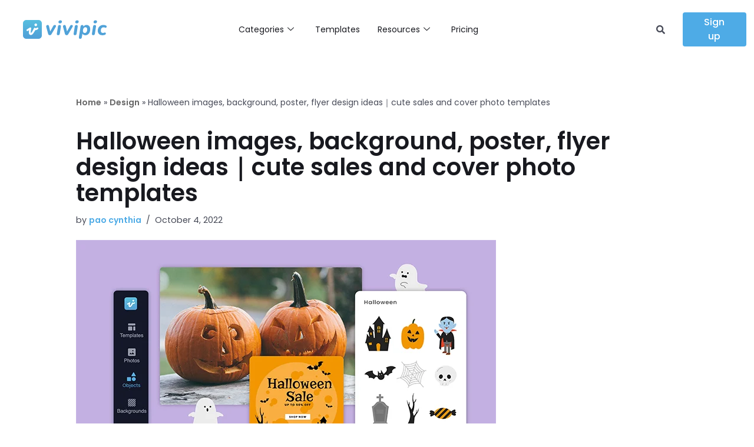

--- FILE ---
content_type: text/html; charset=UTF-8
request_url: https://blog.vivipic.com/us/halloween-images-background-poster-flyer-design-ideas/
body_size: 25974
content:
<!DOCTYPE html>
<html lang="en-US">

<head>
	
	<meta charset="UTF-8">
	<meta name="viewport" content="width=device-width, initial-scale=1, minimum-scale=1">
	<link rel="profile" href="http://gmpg.org/xfn/11">
			<link rel="pingback" href="https://blog.vivipic.com/xmlrpc.php">
		<meta name='robots' content='index, follow, max-image-preview:large, max-snippet:-1, max-video-preview:-1' />

	<!-- This site is optimized with the Yoast SEO plugin v26.7 - https://yoast.com/wordpress/plugins/seo/ -->
	<title>Halloween images, background, poster, flyer design ideas｜cute sales and cover photo templates</title>
	<meta name="description" content="The Halloween that adults and children love is coming! Have you decided what role to play this year? Vampire, Batman or Superman? No matter which, just send a happy halloween to your family and friends!" />
	<link rel="canonical" href="https://blog.vivipic.com/us/halloween-images-background-poster-flyer-design-ideas/" />
	<meta property="og:locale" content="en_US" />
	<meta property="og:type" content="article" />
	<meta property="og:title" content="Halloween images, background, poster, flyer design ideas｜cute sales and cover photo templates" />
	<meta property="og:description" content="The Halloween that adults and children love is coming! Have you decided what role to play this year? Vampire, Batman or Superman? No matter which, just send a happy halloween to your family and friends!" />
	<meta property="og:url" content="https://blog.vivipic.com/us/halloween-images-background-poster-flyer-design-ideas/" />
	<meta property="og:site_name" content="Vivipic" />
	<meta property="article:publisher" content="https://www.facebook.com/vivipicus" />
	<meta property="article:published_time" content="2022-10-04T01:56:19+00:00" />
	<meta property="article:modified_time" content="2022-10-05T01:51:39+00:00" />
	<meta property="og:image" content="https://blog.vivipic.com/wp-content/uploads/2022/10/blog-18.png" />
	<meta property="og:image:width" content="713" />
	<meta property="og:image:height" content="400" />
	<meta property="og:image:type" content="image/png" />
	<meta name="author" content="pao cynthia" />
	<meta name="twitter:card" content="summary_large_image" />
	<meta name="twitter:label1" content="Written by" />
	<meta name="twitter:data1" content="pao cynthia" />
	<meta name="twitter:label2" content="Est. reading time" />
	<meta name="twitter:data2" content="1 minute" />
	<script type="application/ld+json" class="yoast-schema-graph">{"@context":"https://schema.org","@graph":[{"@type":"Article","@id":"https://blog.vivipic.com/us/halloween-images-background-poster-flyer-design-ideas/#article","isPartOf":{"@id":"https://blog.vivipic.com/us/halloween-images-background-poster-flyer-design-ideas/"},"author":{"name":"pao cynthia","@id":"https://blog.vivipic.com/us/#/schema/person/21062147843a1b3fd958a4179c07da39"},"headline":"Halloween images, background, poster, flyer design ideas｜cute sales and cover photo templates","datePublished":"2022-10-04T01:56:19+00:00","dateModified":"2022-10-05T01:51:39+00:00","mainEntityOfPage":{"@id":"https://blog.vivipic.com/us/halloween-images-background-poster-flyer-design-ideas/"},"wordCount":203,"publisher":{"@id":"https://blog.vivipic.com/us/#organization"},"image":{"@id":"https://blog.vivipic.com/us/halloween-images-background-poster-flyer-design-ideas/#primaryimage"},"thumbnailUrl":"https://blog.vivipic.com/wp-content/uploads/2022/10/blog-18.png","keywords":["halloween","halloween design","halloween flyer","halloween ideas","halloween invitation","halloween party","halloween poster","happy halloween"],"articleSection":["Design"],"inLanguage":"en-US"},{"@type":"WebPage","@id":"https://blog.vivipic.com/us/halloween-images-background-poster-flyer-design-ideas/","url":"https://blog.vivipic.com/us/halloween-images-background-poster-flyer-design-ideas/","name":"Halloween images, background, poster, flyer design ideas｜cute sales and cover photo templates","isPartOf":{"@id":"https://blog.vivipic.com/us/#website"},"primaryImageOfPage":{"@id":"https://blog.vivipic.com/us/halloween-images-background-poster-flyer-design-ideas/#primaryimage"},"image":{"@id":"https://blog.vivipic.com/us/halloween-images-background-poster-flyer-design-ideas/#primaryimage"},"thumbnailUrl":"https://blog.vivipic.com/wp-content/uploads/2022/10/blog-18.png","datePublished":"2022-10-04T01:56:19+00:00","dateModified":"2022-10-05T01:51:39+00:00","description":"The Halloween that adults and children love is coming! Have you decided what role to play this year? Vampire, Batman or Superman? No matter which, just send a happy halloween to your family and friends!","breadcrumb":{"@id":"https://blog.vivipic.com/us/halloween-images-background-poster-flyer-design-ideas/#breadcrumb"},"inLanguage":"en-US","potentialAction":[{"@type":"ReadAction","target":["https://blog.vivipic.com/us/halloween-images-background-poster-flyer-design-ideas/"]}]},{"@type":"ImageObject","inLanguage":"en-US","@id":"https://blog.vivipic.com/us/halloween-images-background-poster-flyer-design-ideas/#primaryimage","url":"https://blog.vivipic.com/wp-content/uploads/2022/10/blog-18.png","contentUrl":"https://blog.vivipic.com/wp-content/uploads/2022/10/blog-18.png","width":713,"height":400},{"@type":"BreadcrumbList","@id":"https://blog.vivipic.com/us/halloween-images-background-poster-flyer-design-ideas/#breadcrumb","itemListElement":[{"@type":"ListItem","position":1,"name":"Home","item":"https://blog.vivipic.com/us/"},{"@type":"ListItem","position":2,"name":"Design","item":"https://blog.vivipic.com/us/category/design-us/"},{"@type":"ListItem","position":3,"name":"Halloween images, background, poster, flyer design ideas｜cute sales and cover photo templates"}]},{"@type":"WebSite","@id":"https://blog.vivipic.com/us/#website","url":"https://blog.vivipic.com/us/","name":"Vivipic","description":"Vivipic is a free online design editor with tons of professional templates and easy-to-use editor.","publisher":{"@id":"https://blog.vivipic.com/us/#organization"},"potentialAction":[{"@type":"SearchAction","target":{"@type":"EntryPoint","urlTemplate":"https://blog.vivipic.com/us/?s={search_term_string}"},"query-input":{"@type":"PropertyValueSpecification","valueRequired":true,"valueName":"search_term_string"}}],"inLanguage":"en-US"},{"@type":"Organization","@id":"https://blog.vivipic.com/us/#organization","name":"Vivipic","url":"https://blog.vivipic.com/us/","logo":{"@type":"ImageObject","inLanguage":"en-US","@id":"https://blog.vivipic.com/us/#/schema/logo/image/","url":"https://blog.vivipic.com/wp-content/uploads/2022/05/LOGO.png","contentUrl":"https://blog.vivipic.com/wp-content/uploads/2022/05/LOGO.png","width":143,"height":32,"caption":"Vivipic"},"image":{"@id":"https://blog.vivipic.com/us/#/schema/logo/image/"},"sameAs":["https://www.facebook.com/vivipicus"]},{"@type":"Person","@id":"https://blog.vivipic.com/us/#/schema/person/21062147843a1b3fd958a4179c07da39","name":"pao cynthia","image":{"@type":"ImageObject","inLanguage":"en-US","@id":"https://blog.vivipic.com/us/#/schema/person/image/","url":"https://secure.gravatar.com/avatar/e9e503eed1e741ad111b5b12021af168d50cf35e6c1c207784418bd315966ab7?s=96&d=mm&r=g","contentUrl":"https://secure.gravatar.com/avatar/e9e503eed1e741ad111b5b12021af168d50cf35e6c1c207784418bd315966ab7?s=96&d=mm&r=g","caption":"pao cynthia"},"url":"https://blog.vivipic.com/us/author/cynthia/"}]}</script>
	<!-- / Yoast SEO plugin. -->


<link rel='dns-prefetch' href='//stats.wp.com' />
<link rel='dns-prefetch' href='//fonts.googleapis.com' />
<link rel='preconnect' href='//c0.wp.com' />
<link rel="alternate" type="application/rss+xml" title="Vivipic &raquo; Feed" href="https://blog.vivipic.com/us/feed/" />
<link rel="alternate" type="application/rss+xml" title="Vivipic &raquo; Comments Feed" href="https://blog.vivipic.com/us/comments/feed/" />
<link rel="alternate" type="application/rss+xml" title="Vivipic &raquo; Halloween images, background, poster, flyer design ideas｜cute sales and cover photo templates Comments Feed" href="https://blog.vivipic.com/us/halloween-images-background-poster-flyer-design-ideas/feed/" />
<link rel="alternate" title="oEmbed (JSON)" type="application/json+oembed" href="https://blog.vivipic.com/wp-json/oembed/1.0/embed?url=https%3A%2F%2Fblog.vivipic.com%2Fus%2Fhalloween-images-background-poster-flyer-design-ideas%2F&#038;lang=us" />
<link rel="alternate" title="oEmbed (XML)" type="text/xml+oembed" href="https://blog.vivipic.com/wp-json/oembed/1.0/embed?url=https%3A%2F%2Fblog.vivipic.com%2Fus%2Fhalloween-images-background-poster-flyer-design-ideas%2F&#038;format=xml&#038;lang=us" />
<style id='wp-img-auto-sizes-contain-inline-css' type='text/css'>
img:is([sizes=auto i],[sizes^="auto," i]){contain-intrinsic-size:3000px 1500px}
/*# sourceURL=wp-img-auto-sizes-contain-inline-css */
</style>
<link rel='stylesheet' id='elementor-frontend-css' href='https://blog.vivipic.com/wp-content/plugins/elementor/assets/css/frontend.min.css?ver=3.34.2' type='text/css' media='all' />
<link rel='stylesheet' id='elementor-post-18031-css' href='https://blog.vivipic.com/wp-content/uploads/elementor/css/post-18031.css?ver=1768965562' type='text/css' media='all' />
<link rel='stylesheet' id='elementor-post-17016-css' href='https://blog.vivipic.com/wp-content/uploads/elementor/css/post-17016.css?ver=1768965562' type='text/css' media='all' />
<link rel='stylesheet' id='hfe-widgets-style-css' href='https://blog.vivipic.com/wp-content/plugins/header-footer-elementor/inc/widgets-css/frontend.css?ver=2.8.1' type='text/css' media='all' />
<style id='wp-emoji-styles-inline-css' type='text/css'>

	img.wp-smiley, img.emoji {
		display: inline !important;
		border: none !important;
		box-shadow: none !important;
		height: 1em !important;
		width: 1em !important;
		margin: 0 0.07em !important;
		vertical-align: -0.1em !important;
		background: none !important;
		padding: 0 !important;
	}
/*# sourceURL=wp-emoji-styles-inline-css */
</style>
<style id='classic-theme-styles-inline-css' type='text/css'>
/*! This file is auto-generated */
.wp-block-button__link{color:#fff;background-color:#32373c;border-radius:9999px;box-shadow:none;text-decoration:none;padding:calc(.667em + 2px) calc(1.333em + 2px);font-size:1.125em}.wp-block-file__button{background:#32373c;color:#fff;text-decoration:none}
/*# sourceURL=/wp-includes/css/classic-themes.min.css */
</style>
<style id='safe-svg-svg-icon-style-inline-css' type='text/css'>
.safe-svg-cover{text-align:center}.safe-svg-cover .safe-svg-inside{display:inline-block;max-width:100%}.safe-svg-cover svg{fill:currentColor;height:100%;max-height:100%;max-width:100%;width:100%}

/*# sourceURL=https://blog.vivipic.com/wp-content/plugins/safe-svg/dist/safe-svg-block-frontend.css */
</style>
<link rel='stylesheet' id='mediaelement-css' href='https://c0.wp.com/c/6.9/wp-includes/js/mediaelement/mediaelementplayer-legacy.min.css' type='text/css' media='all' />
<link rel='stylesheet' id='wp-mediaelement-css' href='https://c0.wp.com/c/6.9/wp-includes/js/mediaelement/wp-mediaelement.min.css' type='text/css' media='all' />
<style id='jetpack-sharing-buttons-style-inline-css' type='text/css'>
.jetpack-sharing-buttons__services-list{display:flex;flex-direction:row;flex-wrap:wrap;gap:0;list-style-type:none;margin:5px;padding:0}.jetpack-sharing-buttons__services-list.has-small-icon-size{font-size:12px}.jetpack-sharing-buttons__services-list.has-normal-icon-size{font-size:16px}.jetpack-sharing-buttons__services-list.has-large-icon-size{font-size:24px}.jetpack-sharing-buttons__services-list.has-huge-icon-size{font-size:36px}@media print{.jetpack-sharing-buttons__services-list{display:none!important}}.editor-styles-wrapper .wp-block-jetpack-sharing-buttons{gap:0;padding-inline-start:0}ul.jetpack-sharing-buttons__services-list.has-background{padding:1.25em 2.375em}
/*# sourceURL=https://blog.vivipic.com/wp-content/plugins/jetpack/_inc/blocks/sharing-buttons/view.css */
</style>
<style id='global-styles-inline-css' type='text/css'>
:root{--wp--preset--aspect-ratio--square: 1;--wp--preset--aspect-ratio--4-3: 4/3;--wp--preset--aspect-ratio--3-4: 3/4;--wp--preset--aspect-ratio--3-2: 3/2;--wp--preset--aspect-ratio--2-3: 2/3;--wp--preset--aspect-ratio--16-9: 16/9;--wp--preset--aspect-ratio--9-16: 9/16;--wp--preset--color--black: #000000;--wp--preset--color--cyan-bluish-gray: #abb8c3;--wp--preset--color--white: #ffffff;--wp--preset--color--pale-pink: #f78da7;--wp--preset--color--vivid-red: #cf2e2e;--wp--preset--color--luminous-vivid-orange: #ff6900;--wp--preset--color--luminous-vivid-amber: #fcb900;--wp--preset--color--light-green-cyan: #7bdcb5;--wp--preset--color--vivid-green-cyan: #00d084;--wp--preset--color--pale-cyan-blue: #8ed1fc;--wp--preset--color--vivid-cyan-blue: #0693e3;--wp--preset--color--vivid-purple: #9b51e0;--wp--preset--color--neve-link-color: var(--nv-primary-accent);--wp--preset--color--neve-link-hover-color: var(--nv-secondary-accent);--wp--preset--color--nv-site-bg: var(--nv-site-bg);--wp--preset--color--nv-light-bg: var(--nv-light-bg);--wp--preset--color--nv-dark-bg: var(--nv-dark-bg);--wp--preset--color--neve-text-color: var(--nv-text-color);--wp--preset--color--nv-text-dark-bg: var(--nv-text-dark-bg);--wp--preset--color--nv-c-1: var(--nv-c-1);--wp--preset--color--nv-c-2: var(--nv-c-2);--wp--preset--gradient--vivid-cyan-blue-to-vivid-purple: linear-gradient(135deg,rgb(6,147,227) 0%,rgb(155,81,224) 100%);--wp--preset--gradient--light-green-cyan-to-vivid-green-cyan: linear-gradient(135deg,rgb(122,220,180) 0%,rgb(0,208,130) 100%);--wp--preset--gradient--luminous-vivid-amber-to-luminous-vivid-orange: linear-gradient(135deg,rgb(252,185,0) 0%,rgb(255,105,0) 100%);--wp--preset--gradient--luminous-vivid-orange-to-vivid-red: linear-gradient(135deg,rgb(255,105,0) 0%,rgb(207,46,46) 100%);--wp--preset--gradient--very-light-gray-to-cyan-bluish-gray: linear-gradient(135deg,rgb(238,238,238) 0%,rgb(169,184,195) 100%);--wp--preset--gradient--cool-to-warm-spectrum: linear-gradient(135deg,rgb(74,234,220) 0%,rgb(151,120,209) 20%,rgb(207,42,186) 40%,rgb(238,44,130) 60%,rgb(251,105,98) 80%,rgb(254,248,76) 100%);--wp--preset--gradient--blush-light-purple: linear-gradient(135deg,rgb(255,206,236) 0%,rgb(152,150,240) 100%);--wp--preset--gradient--blush-bordeaux: linear-gradient(135deg,rgb(254,205,165) 0%,rgb(254,45,45) 50%,rgb(107,0,62) 100%);--wp--preset--gradient--luminous-dusk: linear-gradient(135deg,rgb(255,203,112) 0%,rgb(199,81,192) 50%,rgb(65,88,208) 100%);--wp--preset--gradient--pale-ocean: linear-gradient(135deg,rgb(255,245,203) 0%,rgb(182,227,212) 50%,rgb(51,167,181) 100%);--wp--preset--gradient--electric-grass: linear-gradient(135deg,rgb(202,248,128) 0%,rgb(113,206,126) 100%);--wp--preset--gradient--midnight: linear-gradient(135deg,rgb(2,3,129) 0%,rgb(40,116,252) 100%);--wp--preset--font-size--small: 13px;--wp--preset--font-size--medium: 20px;--wp--preset--font-size--large: 36px;--wp--preset--font-size--x-large: 42px;--wp--preset--spacing--20: 0.44rem;--wp--preset--spacing--30: 0.67rem;--wp--preset--spacing--40: 1rem;--wp--preset--spacing--50: 1.5rem;--wp--preset--spacing--60: 2.25rem;--wp--preset--spacing--70: 3.38rem;--wp--preset--spacing--80: 5.06rem;--wp--preset--shadow--natural: 6px 6px 9px rgba(0, 0, 0, 0.2);--wp--preset--shadow--deep: 12px 12px 50px rgba(0, 0, 0, 0.4);--wp--preset--shadow--sharp: 6px 6px 0px rgba(0, 0, 0, 0.2);--wp--preset--shadow--outlined: 6px 6px 0px -3px rgb(255, 255, 255), 6px 6px rgb(0, 0, 0);--wp--preset--shadow--crisp: 6px 6px 0px rgb(0, 0, 0);}:where(.is-layout-flex){gap: 0.5em;}:where(.is-layout-grid){gap: 0.5em;}body .is-layout-flex{display: flex;}.is-layout-flex{flex-wrap: wrap;align-items: center;}.is-layout-flex > :is(*, div){margin: 0;}body .is-layout-grid{display: grid;}.is-layout-grid > :is(*, div){margin: 0;}:where(.wp-block-columns.is-layout-flex){gap: 2em;}:where(.wp-block-columns.is-layout-grid){gap: 2em;}:where(.wp-block-post-template.is-layout-flex){gap: 1.25em;}:where(.wp-block-post-template.is-layout-grid){gap: 1.25em;}.has-black-color{color: var(--wp--preset--color--black) !important;}.has-cyan-bluish-gray-color{color: var(--wp--preset--color--cyan-bluish-gray) !important;}.has-white-color{color: var(--wp--preset--color--white) !important;}.has-pale-pink-color{color: var(--wp--preset--color--pale-pink) !important;}.has-vivid-red-color{color: var(--wp--preset--color--vivid-red) !important;}.has-luminous-vivid-orange-color{color: var(--wp--preset--color--luminous-vivid-orange) !important;}.has-luminous-vivid-amber-color{color: var(--wp--preset--color--luminous-vivid-amber) !important;}.has-light-green-cyan-color{color: var(--wp--preset--color--light-green-cyan) !important;}.has-vivid-green-cyan-color{color: var(--wp--preset--color--vivid-green-cyan) !important;}.has-pale-cyan-blue-color{color: var(--wp--preset--color--pale-cyan-blue) !important;}.has-vivid-cyan-blue-color{color: var(--wp--preset--color--vivid-cyan-blue) !important;}.has-vivid-purple-color{color: var(--wp--preset--color--vivid-purple) !important;}.has-black-background-color{background-color: var(--wp--preset--color--black) !important;}.has-cyan-bluish-gray-background-color{background-color: var(--wp--preset--color--cyan-bluish-gray) !important;}.has-white-background-color{background-color: var(--wp--preset--color--white) !important;}.has-pale-pink-background-color{background-color: var(--wp--preset--color--pale-pink) !important;}.has-vivid-red-background-color{background-color: var(--wp--preset--color--vivid-red) !important;}.has-luminous-vivid-orange-background-color{background-color: var(--wp--preset--color--luminous-vivid-orange) !important;}.has-luminous-vivid-amber-background-color{background-color: var(--wp--preset--color--luminous-vivid-amber) !important;}.has-light-green-cyan-background-color{background-color: var(--wp--preset--color--light-green-cyan) !important;}.has-vivid-green-cyan-background-color{background-color: var(--wp--preset--color--vivid-green-cyan) !important;}.has-pale-cyan-blue-background-color{background-color: var(--wp--preset--color--pale-cyan-blue) !important;}.has-vivid-cyan-blue-background-color{background-color: var(--wp--preset--color--vivid-cyan-blue) !important;}.has-vivid-purple-background-color{background-color: var(--wp--preset--color--vivid-purple) !important;}.has-black-border-color{border-color: var(--wp--preset--color--black) !important;}.has-cyan-bluish-gray-border-color{border-color: var(--wp--preset--color--cyan-bluish-gray) !important;}.has-white-border-color{border-color: var(--wp--preset--color--white) !important;}.has-pale-pink-border-color{border-color: var(--wp--preset--color--pale-pink) !important;}.has-vivid-red-border-color{border-color: var(--wp--preset--color--vivid-red) !important;}.has-luminous-vivid-orange-border-color{border-color: var(--wp--preset--color--luminous-vivid-orange) !important;}.has-luminous-vivid-amber-border-color{border-color: var(--wp--preset--color--luminous-vivid-amber) !important;}.has-light-green-cyan-border-color{border-color: var(--wp--preset--color--light-green-cyan) !important;}.has-vivid-green-cyan-border-color{border-color: var(--wp--preset--color--vivid-green-cyan) !important;}.has-pale-cyan-blue-border-color{border-color: var(--wp--preset--color--pale-cyan-blue) !important;}.has-vivid-cyan-blue-border-color{border-color: var(--wp--preset--color--vivid-cyan-blue) !important;}.has-vivid-purple-border-color{border-color: var(--wp--preset--color--vivid-purple) !important;}.has-vivid-cyan-blue-to-vivid-purple-gradient-background{background: var(--wp--preset--gradient--vivid-cyan-blue-to-vivid-purple) !important;}.has-light-green-cyan-to-vivid-green-cyan-gradient-background{background: var(--wp--preset--gradient--light-green-cyan-to-vivid-green-cyan) !important;}.has-luminous-vivid-amber-to-luminous-vivid-orange-gradient-background{background: var(--wp--preset--gradient--luminous-vivid-amber-to-luminous-vivid-orange) !important;}.has-luminous-vivid-orange-to-vivid-red-gradient-background{background: var(--wp--preset--gradient--luminous-vivid-orange-to-vivid-red) !important;}.has-very-light-gray-to-cyan-bluish-gray-gradient-background{background: var(--wp--preset--gradient--very-light-gray-to-cyan-bluish-gray) !important;}.has-cool-to-warm-spectrum-gradient-background{background: var(--wp--preset--gradient--cool-to-warm-spectrum) !important;}.has-blush-light-purple-gradient-background{background: var(--wp--preset--gradient--blush-light-purple) !important;}.has-blush-bordeaux-gradient-background{background: var(--wp--preset--gradient--blush-bordeaux) !important;}.has-luminous-dusk-gradient-background{background: var(--wp--preset--gradient--luminous-dusk) !important;}.has-pale-ocean-gradient-background{background: var(--wp--preset--gradient--pale-ocean) !important;}.has-electric-grass-gradient-background{background: var(--wp--preset--gradient--electric-grass) !important;}.has-midnight-gradient-background{background: var(--wp--preset--gradient--midnight) !important;}.has-small-font-size{font-size: var(--wp--preset--font-size--small) !important;}.has-medium-font-size{font-size: var(--wp--preset--font-size--medium) !important;}.has-large-font-size{font-size: var(--wp--preset--font-size--large) !important;}.has-x-large-font-size{font-size: var(--wp--preset--font-size--x-large) !important;}
:where(.wp-block-post-template.is-layout-flex){gap: 1.25em;}:where(.wp-block-post-template.is-layout-grid){gap: 1.25em;}
:where(.wp-block-term-template.is-layout-flex){gap: 1.25em;}:where(.wp-block-term-template.is-layout-grid){gap: 1.25em;}
:where(.wp-block-columns.is-layout-flex){gap: 2em;}:where(.wp-block-columns.is-layout-grid){gap: 2em;}
:root :where(.wp-block-pullquote){font-size: 1.5em;line-height: 1.6;}
/*# sourceURL=global-styles-inline-css */
</style>
<link rel='stylesheet' id='contact-form-7-css' href='https://blog.vivipic.com/wp-content/plugins/contact-form-7/includes/css/styles.css?ver=6.1.4' type='text/css' media='all' />
<link rel='stylesheet' id='hfe-style-css' href='https://blog.vivipic.com/wp-content/plugins/header-footer-elementor/assets/css/header-footer-elementor.css?ver=2.8.1' type='text/css' media='all' />
<link rel='stylesheet' id='elementor-post-48-css' href='https://blog.vivipic.com/wp-content/uploads/elementor/css/post-48.css?ver=1768964772' type='text/css' media='all' />
<link rel='stylesheet' id='widget-heading-css' href='https://blog.vivipic.com/wp-content/plugins/elementor/assets/css/widget-heading.min.css?ver=3.34.2' type='text/css' media='all' />
<link rel='stylesheet' id='widget-image-css' href='https://blog.vivipic.com/wp-content/plugins/elementor/assets/css/widget-image.min.css?ver=3.34.2' type='text/css' media='all' />
<link rel='stylesheet' id='elementor-post-32014-css' href='https://blog.vivipic.com/wp-content/uploads/elementor/css/post-32014.css?ver=1768972068' type='text/css' media='all' />
<link rel='stylesheet' id='neve-style-css' href='https://blog.vivipic.com/wp-content/themes/neve/style-main-new.min.css?ver=3.5.8' type='text/css' media='all' />
<style id='neve-style-inline-css' type='text/css'>
.nv-meta-list li.meta:not(:last-child):after { content:"/" }.nv-meta-list .no-mobile{
			display:none;
		}.nv-meta-list li.last::after{
			content: ""!important;
		}@media (min-width: 769px) {
			.nv-meta-list .no-mobile {
				display: inline-block;
			}
			.nv-meta-list li.last:not(:last-child)::after {
		 		content: "/" !important;
			}
		}
 :root{ --container: 748px;--postwidth:100%; --primarybtnbg: var(--nv-primary-accent); --primarybtnhoverbg: var(--nv-primary-accent); --primarybtncolor: #fff; --secondarybtncolor: var(--nv-primary-accent); --primarybtnhovercolor: #fff; --secondarybtnhovercolor: var(--nv-primary-accent);--primarybtnborderradius:3px;--secondarybtnborderradius:3px;--secondarybtnborderwidth:3px;--btnpadding:13px 15px;--primarybtnpadding:13px 15px;--secondarybtnpadding:10px 12px; --bodyfontfamily: Poppins; --bodyfontsize: 15px; --bodylineheight: 1.6em; --bodyletterspacing: 0px; --bodyfontweight: 400; --bodytexttransform: none; --headingsfontfamily: Poppins; --h1fontsize: 36px; --h1fontweight: 700; --h1lineheight: 1.2; --h1letterspacing: 0px; --h1texttransform: none; --h2fontsize: 28px; --h2fontweight: 700; --h2lineheight: 1.3; --h2letterspacing: 0px; --h2texttransform: none; --h3fontsize: 24px; --h3fontweight: 700; --h3lineheight: 1.4; --h3letterspacing: 0px; --h3texttransform: none; --h4fontsize: 20px; --h4fontweight: 700; --h4lineheight: 1.6; --h4letterspacing: 0px; --h4texttransform: none; --h5fontsize: 16px; --h5fontweight: 700; --h5lineheight: 1.6; --h5letterspacing: 0px; --h5texttransform: none; --h6fontsize: 14px; --h6fontweight: 700; --h6lineheight: 1.6; --h6letterspacing: 0px; --h6texttransform: none;--formfieldborderwidth:2px;--formfieldborderradius:3px; --formfieldbgcolor: var(--nv-site-bg); --formfieldbordercolor: #dddddd; --formfieldcolor: var(--nv-text-color);--formfieldpadding:0 0 10px 0;; } .has-neve-button-color-color{ color: var(--nv-primary-accent)!important; } .has-neve-button-color-background-color{ background-color: var(--nv-primary-accent)!important; } .single-post-container .alignfull > [class*="__inner-container"], .single-post-container .alignwide > [class*="__inner-container"]{ max-width:718px } .nv-meta-list{ --avatarsize: 20px; } .single .nv-meta-list{ --avatarsize: 20px; } .blog .blog-entry-title, .archive .blog-entry-title{ --fontweight: 600; } .single h1.entry-title{ --fontweight: 600; } .nv-post-cover{ --height: 250px;--padding:40px 15px;--justify: flex-start; --textalign: left; --valign: center; } .nv-post-cover .nv-title-meta-wrap, .nv-page-title-wrap, .entry-header{ --textalign: left; } .nv-is-boxed.nv-title-meta-wrap{ --padding:40px 15px; --bgcolor: var(--nv-dark-bg); } .nv-overlay{ --opacity: 50; --blendmode: normal; } .nv-is-boxed.nv-comments-wrap{ --padding:20px; } .nv-is-boxed.comment-respond{ --padding:20px; } .nv-single-post-wrap{ --spacing: 50px; } .global-styled{ --bgcolor: var(--nv-site-bg); } .header-top{ --rowbcolor: var(--nv-light-bg); --color: var(--nv-text-color); --bgcolor: var(--nv-site-bg); } .header-main{ --rowbcolor: var(--nv-light-bg); --color: var(--nv-text-color); --bgcolor: var(--nv-site-bg); } .header-bottom{ --rowbcolor: var(--nv-light-bg); --color: var(--nv-text-color); --bgcolor: var(--nv-site-bg); } .header-menu-sidebar-bg{ --justify: flex-start; --textalign: left;--flexg: 1;--wrapdropdownwidth: auto; --color: var(--nv-text-color); --bgcolor: var(--nv-site-bg); } .header-menu-sidebar{ width: 360px; } .builder-item--logo{ --maxwidth: 120px;--padding:10px 0;--margin:0; --textalign: left;--justify: flex-start; } .builder-item--nav-icon,.header-menu-sidebar .close-sidebar-panel .navbar-toggle{ --borderradius:0; } .builder-item--nav-icon{ --label-margin:0 5px 0 0;;--padding:10px 15px;--margin:0; } .builder-item--primary-menu{ --hovercolor: var(--nv-secondary-accent); --hovertextcolor: var(--nv-text-color); --activecolor: var(--nv-primary-accent); --spacing: 20px; --height: 25px;--padding:0;--margin:0; --fontfamily: Poppins; --fontsize: 1em; --lineheight: 1.6em; --letterspacing: 0px; --fontweight: 400; --texttransform: none; --iconsize: 1em; } .hfg-is-group.has-primary-menu .inherit-ff{ --inheritedff: Poppins; --inheritedfw: 400; } .builder-item--header_search_responsive{ --iconsize: 15px; --formfieldfontsize: 14px;--formfieldborderwidth:2px;--formfieldborderradius:2px; --height: 40px;--padding:0 10px;--margin:0; } .footer-top-inner .row{ grid-template-columns:1fr 1fr 1fr; --valign: flex-start; } .footer-top{ --rowbcolor: var(--nv-light-bg); --color: var(--nv-text-color); --bgcolor: var(--nv-site-bg); } .footer-main-inner .row{ grid-template-columns:1fr 1fr 1fr; --valign: flex-start; } .footer-main{ --rowbcolor: var(--nv-light-bg); --color: var(--nv-text-color); --bgcolor: var(--nv-site-bg); } .footer-bottom-inner .row{ grid-template-columns:1fr 1fr 1fr; --valign: flex-start; } .footer-bottom{ --rowbcolor: var(--nv-light-bg); --color: var(--nv-text-dark-bg); --bgcolor: var(--nv-dark-bg); } @media(min-width: 576px){ :root{ --container: 992px;--postwidth:100%;--btnpadding:13px 15px;--primarybtnpadding:13px 15px;--secondarybtnpadding:10px 12px; --bodyfontsize: 16px; --bodylineheight: 1.6em; --bodyletterspacing: 0px; --h1fontsize: 38px; --h1lineheight: 1.2; --h1letterspacing: 0px; --h2fontsize: 30px; --h2lineheight: 1.2; --h2letterspacing: 0px; --h3fontsize: 26px; --h3lineheight: 1.4; --h3letterspacing: 0px; --h4fontsize: 22px; --h4lineheight: 1.5; --h4letterspacing: 0px; --h5fontsize: 18px; --h5lineheight: 1.6; --h5letterspacing: 0px; --h6fontsize: 14px; --h6lineheight: 1.6; --h6letterspacing: 0px; } .single-post-container .alignfull > [class*="__inner-container"], .single-post-container .alignwide > [class*="__inner-container"]{ max-width:962px } .nv-meta-list{ --avatarsize: 20px; } .single .nv-meta-list{ --avatarsize: 20px; } .nv-post-cover{ --height: 320px;--padding:60px 30px;--justify: flex-start; --textalign: left; --valign: center; } .nv-post-cover .nv-title-meta-wrap, .nv-page-title-wrap, .entry-header{ --textalign: left; } .nv-is-boxed.nv-title-meta-wrap{ --padding:60px 30px; } .nv-is-boxed.nv-comments-wrap{ --padding:30px; } .nv-is-boxed.comment-respond{ --padding:30px; } .nv-single-post-wrap{ --spacing: 60px; } .header-menu-sidebar-bg{ --justify: flex-start; --textalign: left;--flexg: 1;--wrapdropdownwidth: auto; } .header-menu-sidebar{ width: 360px; } .builder-item--logo{ --maxwidth: 120px;--padding:10px 0;--margin:0; --textalign: left;--justify: flex-start; } .builder-item--nav-icon{ --label-margin:0 5px 0 0;;--padding:10px 15px;--margin:0; } .builder-item--primary-menu{ --spacing: 20px; --height: 25px;--padding:0;--margin:0; --fontsize: 1em; --lineheight: 1.6em; --letterspacing: 0px; --iconsize: 1em; } .builder-item--header_search_responsive{ --formfieldfontsize: 14px;--formfieldborderwidth:2px;--formfieldborderradius:2px; --height: 40px;--padding:0 10px;--margin:0; } }@media(min-width: 960px){ :root{ --container: 1170px;--postwidth:100%;--btnpadding:13px 15px;--primarybtnpadding:13px 15px;--secondarybtnpadding:10px 12px; --bodyfontsize: 16px; --bodylineheight: 1.7em; --bodyletterspacing: 0px; --h1fontsize: 40px; --h1lineheight: 1.1; --h1letterspacing: 0px; --h2fontsize: 32px; --h2lineheight: 1.2; --h2letterspacing: 0px; --h3fontsize: 28px; --h3lineheight: 1.4; --h3letterspacing: 0px; --h4fontsize: 24px; --h4lineheight: 1.5; --h4letterspacing: 0px; --h5fontsize: 20px; --h5lineheight: 1.6; --h5letterspacing: 0px; --h6fontsize: 16px; --h6lineheight: 1.6; --h6letterspacing: 0px; } body:not(.single):not(.archive):not(.blog):not(.search):not(.error404) .neve-main > .container .col, body.post-type-archive-course .neve-main > .container .col, body.post-type-archive-llms_membership .neve-main > .container .col{ max-width: 100%; } body:not(.single):not(.archive):not(.blog):not(.search):not(.error404) .nv-sidebar-wrap, body.post-type-archive-course .nv-sidebar-wrap, body.post-type-archive-llms_membership .nv-sidebar-wrap{ max-width: 0%; } .neve-main > .archive-container .nv-index-posts.col{ max-width: 100%; } .neve-main > .archive-container .nv-sidebar-wrap{ max-width: 0%; } .neve-main > .single-post-container .nv-single-post-wrap.col{ max-width: 90%; } .single-post-container .alignfull > [class*="__inner-container"], .single-post-container .alignwide > [class*="__inner-container"]{ max-width:1023px } .container-fluid.single-post-container .alignfull > [class*="__inner-container"], .container-fluid.single-post-container .alignwide > [class*="__inner-container"]{ max-width:calc(90% + 15px) } .neve-main > .single-post-container .nv-sidebar-wrap{ max-width: 10%; } .nv-meta-list{ --avatarsize: 20px; } .single .nv-meta-list{ --avatarsize: 20px; } .blog .blog-entry-title, .archive .blog-entry-title{ --fontsize: 44px; --lineheight: 61.6em; } .nv-post-cover{ --height: 400px;--padding:60px 40px;--justify: flex-start; --textalign: left; --valign: center; } .nv-post-cover .nv-title-meta-wrap, .nv-page-title-wrap, .entry-header{ --textalign: left; } .nv-is-boxed.nv-title-meta-wrap{ --padding:60px 40px; } .nv-is-boxed.nv-comments-wrap{ --padding:40px; } .nv-is-boxed.comment-respond{ --padding:40px; } .nv-single-post-wrap{ --spacing: 20px; } .header-main{ --height:64px; } .header-menu-sidebar-bg{ --justify: flex-start; --textalign: left;--flexg: 1;--wrapdropdownwidth: auto; } .header-menu-sidebar{ width: 360px; } .builder-item--logo{ --maxwidth: 120px;--padding:10px 0;--margin:0; --textalign: left;--justify: flex-start; } .builder-item--nav-icon{ --label-margin:0 5px 0 0;;--padding:10px 15px;--margin:0; } .builder-item--primary-menu{ --spacing: 20px; --height: 25px;--padding:0;--margin:0; --fontsize: 13.2em; --lineheight: 1.6em; --letterspacing: 0px; --iconsize: 13.2em; } .builder-item--header_search_responsive{ --formfieldfontsize: 14px;--formfieldborderwidth:2px;--formfieldborderradius:2px; --height: 40px;--padding:0 10px;--margin:0; } }.nv-content-wrap .elementor a:not(.button):not(.wp-block-file__button){ text-decoration: none; }:root{--nv-primary-accent:#4eabe6;--nv-secondary-accent:#7190cc;--nv-site-bg:#ffffff;--nv-light-bg:#f4f5f7;--nv-dark-bg:#121212;--nv-text-color:#18191f;--nv-text-dark-bg:#ffffff;--nv-c-1:#9463ae;--nv-c-2:#be574b;--nv-fallback-ff:Arial, Helvetica, sans-serif;}
:root{--e-global-color-nvprimaryaccent:#4eabe6;--e-global-color-nvsecondaryaccent:#7190cc;--e-global-color-nvsitebg:#ffffff;--e-global-color-nvlightbg:#f4f5f7;--e-global-color-nvdarkbg:#121212;--e-global-color-nvtextcolor:#18191f;--e-global-color-nvtextdarkbg:#ffffff;--e-global-color-nvc1:#9463ae;--e-global-color-nvc2:#be574b;}
/*# sourceURL=neve-style-inline-css */
</style>
<link rel='stylesheet' id='hfe-elementor-icons-css' href='https://blog.vivipic.com/wp-content/plugins/elementor/assets/lib/eicons/css/elementor-icons.min.css?ver=5.34.0' type='text/css' media='all' />
<link rel='stylesheet' id='hfe-icons-list-css' href='https://blog.vivipic.com/wp-content/plugins/elementor/assets/css/widget-icon-list.min.css?ver=3.24.3' type='text/css' media='all' />
<link rel='stylesheet' id='hfe-social-icons-css' href='https://blog.vivipic.com/wp-content/plugins/elementor/assets/css/widget-social-icons.min.css?ver=3.24.0' type='text/css' media='all' />
<link rel='stylesheet' id='hfe-social-share-icons-brands-css' href='https://blog.vivipic.com/wp-content/plugins/elementor/assets/lib/font-awesome/css/brands.css?ver=5.15.3' type='text/css' media='all' />
<link rel='stylesheet' id='hfe-social-share-icons-fontawesome-css' href='https://blog.vivipic.com/wp-content/plugins/elementor/assets/lib/font-awesome/css/fontawesome.css?ver=5.15.3' type='text/css' media='all' />
<link rel='stylesheet' id='hfe-nav-menu-icons-css' href='https://blog.vivipic.com/wp-content/plugins/elementor/assets/lib/font-awesome/css/solid.css?ver=5.15.3' type='text/css' media='all' />
<link rel='stylesheet' id='hfe-widget-blockquote-css' href='https://blog.vivipic.com/wp-content/plugins/elementor-pro/assets/css/widget-blockquote.min.css?ver=3.25.0' type='text/css' media='all' />
<link rel='stylesheet' id='hfe-mega-menu-css' href='https://blog.vivipic.com/wp-content/plugins/elementor-pro/assets/css/widget-mega-menu.min.css?ver=3.26.2' type='text/css' media='all' />
<link rel='stylesheet' id='hfe-nav-menu-widget-css' href='https://blog.vivipic.com/wp-content/plugins/elementor-pro/assets/css/widget-nav-menu.min.css?ver=3.26.0' type='text/css' media='all' />
<link rel='stylesheet' id='ekit-widget-styles-css' href='https://blog.vivipic.com/wp-content/plugins/elementskit-lite/widgets/init/assets/css/widget-styles.css?ver=3.7.8' type='text/css' media='all' />
<link rel='stylesheet' id='ekit-responsive-css' href='https://blog.vivipic.com/wp-content/plugins/elementskit-lite/widgets/init/assets/css/responsive.css?ver=3.7.8' type='text/css' media='all' />
<link rel='stylesheet' id='eael-general-css' href='https://blog.vivipic.com/wp-content/plugins/essential-addons-for-elementor-lite/assets/front-end/css/view/general.min.css?ver=6.5.7' type='text/css' media='all' />
<link rel='stylesheet' id='neve-google-font-poppins-css' href='//fonts.googleapis.com/css?family=Poppins%3A400%2C700%2C600&#038;display=swap&#038;ver=3.5.8' type='text/css' media='all' />
<link rel='stylesheet' id='elementor-gf-local-poppins-css' href='https://blog.vivipic.com/wp-content/uploads/elementor/google-fonts/css/poppins.css?ver=1742224378' type='text/css' media='all' />
<link rel='stylesheet' id='elementor-gf-local-notosans-css' href='https://blog.vivipic.com/wp-content/uploads/elementor/google-fonts/css/notosans.css?ver=1742224388' type='text/css' media='all' />
<link rel='stylesheet' id='elementor-icons-ekiticons-css' href='https://blog.vivipic.com/wp-content/plugins/elementskit-lite/modules/elementskit-icon-pack/assets/css/ekiticons.css?ver=3.7.8' type='text/css' media='all' />
<script type="text/javascript" src="https://c0.wp.com/c/6.9/wp-includes/js/jquery/jquery.min.js" id="jquery-core-js"></script>
<script type="text/javascript" src="https://c0.wp.com/c/6.9/wp-includes/js/jquery/jquery-migrate.min.js" id="jquery-migrate-js"></script>
<script type="text/javascript" id="jquery-js-after">
/* <![CDATA[ */
!function($){"use strict";$(document).ready(function(){$(this).scrollTop()>100&&$(".hfe-scroll-to-top-wrap").removeClass("hfe-scroll-to-top-hide"),$(window).scroll(function(){$(this).scrollTop()<100?$(".hfe-scroll-to-top-wrap").fadeOut(300):$(".hfe-scroll-to-top-wrap").fadeIn(300)}),$(".hfe-scroll-to-top-wrap").on("click",function(){$("html, body").animate({scrollTop:0},300);return!1})})}(jQuery);
!function($){'use strict';$(document).ready(function(){var bar=$('.hfe-reading-progress-bar');if(!bar.length)return;$(window).on('scroll',function(){var s=$(window).scrollTop(),d=$(document).height()-$(window).height(),p=d? s/d*100:0;bar.css('width',p+'%')});});}(jQuery);
//# sourceURL=jquery-js-after
/* ]]> */
</script>
<link rel="https://api.w.org/" href="https://blog.vivipic.com/wp-json/" /><link rel="alternate" title="JSON" type="application/json" href="https://blog.vivipic.com/wp-json/wp/v2/posts/32014" /><link rel="EditURI" type="application/rsd+xml" title="RSD" href="https://blog.vivipic.com/xmlrpc.php?rsd" />
<meta name="generator" content="WordPress 6.9" />
<link rel='shortlink' href='https://blog.vivipic.com/?p=32014' />
	<style>img#wpstats{display:none}</style>
		<meta name="generator" content="Elementor 3.34.2; features: e_font_icon_svg, additional_custom_breakpoints; settings: css_print_method-external, google_font-enabled, font_display-auto">
			<style>
				.e-con.e-parent:nth-of-type(n+4):not(.e-lazyloaded):not(.e-no-lazyload),
				.e-con.e-parent:nth-of-type(n+4):not(.e-lazyloaded):not(.e-no-lazyload) * {
					background-image: none !important;
				}
				@media screen and (max-height: 1024px) {
					.e-con.e-parent:nth-of-type(n+3):not(.e-lazyloaded):not(.e-no-lazyload),
					.e-con.e-parent:nth-of-type(n+3):not(.e-lazyloaded):not(.e-no-lazyload) * {
						background-image: none !important;
					}
				}
				@media screen and (max-height: 640px) {
					.e-con.e-parent:nth-of-type(n+2):not(.e-lazyloaded):not(.e-no-lazyload),
					.e-con.e-parent:nth-of-type(n+2):not(.e-lazyloaded):not(.e-no-lazyload) * {
						background-image: none !important;
					}
				}
			</style>
			<meta name="generator" content="Powered by WPBakery Page Builder - drag and drop page builder for WordPress."/>
<link rel="icon" href="https://blog.vivipic.com/wp-content/uploads/2021/10/logo_vivipic_256-150x150.png" sizes="32x32" />
<link rel="icon" href="https://blog.vivipic.com/wp-content/uploads/2021/10/logo_vivipic_256.png" sizes="192x192" />
<link rel="apple-touch-icon" href="https://blog.vivipic.com/wp-content/uploads/2021/10/logo_vivipic_256.png" />
<meta name="msapplication-TileImage" content="https://blog.vivipic.com/wp-content/uploads/2021/10/logo_vivipic_256.png" />
<noscript><style> .wpb_animate_when_almost_visible { opacity: 1; }</style></noscript>
	</head>

<body  class="wp-singular post-template post-template-elementor_theme single single-post postid-32014 single-format-standard wp-custom-logo wp-theme-neve bridge-core-3.0.1 ehf-template-neve ehf-stylesheet-neve  nv-blog-default nv-sidebar-full-width menu_sidebar_slide_left wpb-js-composer js-comp-ver-6.7.0 vc_non_responsive elementor-default elementor-kit-48 elementor-page elementor-page-32014" id="neve_body"  >
<div class="wrapper">
	
	<header class="header"  >
		<a class="neve-skip-link show-on-focus" href="#content" >
			Skip to content		</a>
		<div class="ekit-template-content-markup ekit-template-content-header">		<div data-elementor-type="wp-post" data-elementor-id="18031" class="elementor elementor-18031" data-elementor-post-type="elementskit_template">
						<section class="elementor-section elementor-top-section elementor-element elementor-element-9b51f6e elementor-section-full_width elementor-section-height-min-height elementor-hidden-tablet elementor-hidden-mobile elementor-section-height-default elementor-section-items-middle" data-id="9b51f6e" data-element_type="section">
						<div class="elementor-container elementor-column-gap-default">
					<div class="elementor-column elementor-col-25 elementor-top-column elementor-element elementor-element-2df4bfa" data-id="2df4bfa" data-element_type="column">
			<div class="elementor-widget-wrap elementor-element-populated">
						<div class="elementor-element elementor-element-36b9290 elementor-hidden-tablet elementor-hidden-mobile elementor-widget elementor-widget-image" data-id="36b9290" data-element_type="widget" data-widget_type="image.default">
				<div class="elementor-widget-container">
												<figure class="wp-caption">
											<a href="http://vivipic.com/">
							<img width="143" height="32" src="https://blog.vivipic.com/wp-content/uploads/2022/05/logo.svg" class="attachment-thumbnail size-thumbnail wp-image-18629" alt="" />								</a>
											<figcaption class="widget-image-caption wp-caption-text"></figcaption>
										</figure>
									</div>
				</div>
					</div>
		</div>
				<div class="elementor-column elementor-col-25 elementor-top-column elementor-element elementor-element-2b487e6" data-id="2b487e6" data-element_type="column">
			<div class="elementor-widget-wrap elementor-element-populated">
						<div class="elementor-element elementor-element-46b6acb elementor-widget elementor-widget-ekit-nav-menu" data-id="46b6acb" data-element_type="widget" data-widget_type="ekit-nav-menu.default">
				<div class="elementor-widget-container">
							<nav class="ekit-wid-con ekit_menu_responsive_tablet" 
			data-hamburger-icon="" 
			data-hamburger-icon-type="icon" 
			data-responsive-breakpoint="1024">
			            <button class="elementskit-menu-hamburger elementskit-menu-toggler"  type="button" aria-label="hamburger-icon">
                                    <span class="elementskit-menu-hamburger-icon"></span><span class="elementskit-menu-hamburger-icon"></span><span class="elementskit-menu-hamburger-icon"></span>
                            </button>
            <div id="ekit-megamenu-primary-us" class="elementskit-menu-container elementskit-menu-offcanvas-elements elementskit-navbar-nav-default ekit-nav-menu-one-page-no ekit-nav-dropdown-hover"><ul id="menu-primary-us" class="elementskit-navbar-nav elementskit-menu-po-center submenu-click-on-icon"><li id="menu-item-20622" class="menu-item menu-item-type-custom menu-item-object-custom menu-item-20622 nav-item elementskit-dropdown-has top_position elementskit-dropdown-menu-default_width elementskit-megamenu-has elementskit-mobile-builder-content" data-vertical-menu=750px><a class="ekit-menu-nav-link">Categories<i aria-hidden="true" class="icon icon-down-arrow1 elementskit-submenu-indicator"></i></a><div class="elementskit-megamenu-panel">		<div data-elementor-type="wp-post" data-elementor-id="20623" class="elementor elementor-20623" data-elementor-post-type="elementskit_content">
						<section class="elementor-section elementor-top-section elementor-element elementor-element-9733833 elementor-section-full_width elementor-section-height-default elementor-section-height-default" data-id="9733833" data-element_type="section" data-settings="{&quot;background_background&quot;:&quot;classic&quot;}">
						<div class="elementor-container elementor-column-gap-no">
					<div class="elementor-column elementor-col-100 elementor-top-column elementor-element elementor-element-0c9f87e" data-id="0c9f87e" data-element_type="column">
			<div class="elementor-widget-wrap elementor-element-populated">
						<section class="elementor-section elementor-inner-section elementor-element elementor-element-25e31d7 elementor-section-boxed elementor-section-height-default elementor-section-height-default" data-id="25e31d7" data-element_type="section">
						<div class="elementor-container elementor-column-gap-default">
					<div class="elementor-column elementor-col-33 elementor-inner-column elementor-element elementor-element-35946a3" data-id="35946a3" data-element_type="column">
			<div class="elementor-widget-wrap elementor-element-populated">
						<div class="elementor-element elementor-element-4d595eb elementor-widget elementor-widget-elementskit-heading" data-id="4d595eb" data-element_type="widget" data-widget_type="elementskit-heading.default">
				<div class="elementor-widget-container">
					<div class="ekit-wid-con" ><div class="ekit-heading elementskit-section-title-wraper text_left   ekit_heading_tablet-   ekit_heading_mobile-"><h2 class="ekit-heading--subtitle elementskit-section-subtitle  elementskit-style-border">
						Social Media
					</h2></div></div>				</div>
				</div>
				<div class="elementor-element elementor-element-18f769b elementor-icon-list--layout-traditional elementor-list-item-link-full_width elementor-widget elementor-widget-icon-list" data-id="18f769b" data-element_type="widget" data-widget_type="icon-list.default">
				<div class="elementor-widget-container">
							<ul class="elementor-icon-list-items">
							<li class="elementor-icon-list-item">
											<a href="https://vivipic.com/templates?themes=1&#038;sort=recent">

											<span class="elementor-icon-list-text">Facebook Post</span>
											</a>
									</li>
								<li class="elementor-icon-list-item">
											<a href="https://blog.vivipic.com/us/facebook-cover/">

											<span class="elementor-icon-list-text">Facebook Cover</span>
											</a>
									</li>
								<li class="elementor-icon-list-item">
											<a href="https://vivipic.com/templates?themes=2&#038;sort=recent">

											<span class="elementor-icon-list-text">Instagram Post</span>
											</a>
									</li>
								<li class="elementor-icon-list-item">
											<a href="https://blog.vivipic.com/us/instagram-stories/">

											<span class="elementor-icon-list-text">Instagram Story</span>
											</a>
									</li>
								<li class="elementor-icon-list-item">
											<a href="https://blog.vivipic.com/us/youtube-thumbnail/">

											<span class="elementor-icon-list-text">Youtube Thumbnail</span>
											</a>
									</li>
								<li class="elementor-icon-list-item">
											<a href="https://blog.vivipic.com/us/pfp-profile-pictures/">

											<span class="elementor-icon-list-text">Profile Picture (PFP)</span>
											</a>
									</li>
						</ul>
						</div>
				</div>
					</div>
		</div>
				<div class="elementor-column elementor-col-33 elementor-inner-column elementor-element elementor-element-67af7bc" data-id="67af7bc" data-element_type="column">
			<div class="elementor-widget-wrap elementor-element-populated">
						<div class="elementor-element elementor-element-2da5b10 elementor-widget elementor-widget-elementskit-heading" data-id="2da5b10" data-element_type="widget" data-widget_type="elementskit-heading.default">
				<div class="elementor-widget-container">
					<div class="ekit-wid-con" ><div class="ekit-heading elementskit-section-title-wraper text_left   ekit_heading_tablet-   ekit_heading_mobile-"><h2 class="ekit-heading--subtitle elementskit-section-subtitle  elementskit-style-border">
						Ecommerce
					</h2></div></div>				</div>
				</div>
				<div class="elementor-element elementor-element-40eb146 elementor-icon-list--layout-traditional elementor-list-item-link-full_width elementor-widget elementor-widget-icon-list" data-id="40eb146" data-element_type="widget" data-widget_type="icon-list.default">
				<div class="elementor-widget-container">
							<ul class="elementor-icon-list-items">
							<li class="elementor-icon-list-item">
											<a href="https://vivipic.com/templates?themes=5&#038;sort=recent">

											<span class="elementor-icon-list-text">Product Images</span>
											</a>
									</li>
								<li class="elementor-icon-list-item">
											<a href="https://vivipic.com/templates?themes=6&#038;sort=recent">

											<span class="elementor-icon-list-text">Website Banner</span>
											</a>
									</li>
						</ul>
						</div>
				</div>
					</div>
		</div>
				<div class="elementor-column elementor-col-33 elementor-inner-column elementor-element elementor-element-1a0ed20" data-id="1a0ed20" data-element_type="column">
			<div class="elementor-widget-wrap elementor-element-populated">
						<div class="elementor-element elementor-element-411d6cd elementor-widget elementor-widget-elementskit-heading" data-id="411d6cd" data-element_type="widget" data-widget_type="elementskit-heading.default">
				<div class="elementor-widget-container">
					<div class="ekit-wid-con" ><div class="ekit-heading elementskit-section-title-wraper text_left   ekit_heading_tablet-   ekit_heading_mobile-"><h2 class="ekit-heading--subtitle elementskit-section-subtitle  elementskit-style-border">
						Other Designs
					</h2></div></div>				</div>
				</div>
				<div class="elementor-element elementor-element-b93f935 elementor-icon-list--layout-traditional elementor-list-item-link-full_width elementor-widget elementor-widget-icon-list" data-id="b93f935" data-element_type="widget" data-widget_type="icon-list.default">
				<div class="elementor-widget-container">
							<ul class="elementor-icon-list-items">
							<li class="elementor-icon-list-item">
											<a href="https://blog.vivipic.com/us/invitations/">

											<span class="elementor-icon-list-text">Invitation</span>
											</a>
									</li>
						</ul>
						</div>
				</div>
				<div class="elementor-element elementor-element-5fc573f elementor-icon-list--layout-traditional elementor-list-item-link-full_width elementor-widget elementor-widget-icon-list" data-id="5fc573f" data-element_type="widget" data-widget_type="icon-list.default">
				<div class="elementor-widget-container">
							<ul class="elementor-icon-list-items">
							<li class="elementor-icon-list-item">
											<a href="https://blog.vivipic.com/us/free-polaroid-frame-templates/">

											<span class="elementor-icon-list-text">Polaroid Frame</span>
											</a>
									</li>
						</ul>
						</div>
				</div>
					</div>
		</div>
					</div>
		</section>
					</div>
		</div>
					</div>
		</section>
				</div>
		</div></li>
<li id="menu-item-20627" class="menu-item menu-item-type-custom menu-item-object-custom menu-item-20627 nav-item elementskit-mobile-builder-content" data-vertical-menu=750px><a href="https://vivipic.com/templates" class="ekit-menu-nav-link">Templates</a></li>
<li id="menu-item-20682" class="menu-item menu-item-type-custom menu-item-object-custom menu-item-20682 nav-item elementskit-dropdown-has top_position elementskit-dropdown-menu-default_width elementskit-megamenu-has elementskit-mobile-builder-content" data-vertical-menu=750px><a href="#" class="ekit-menu-nav-link">Resources<i aria-hidden="true" class="icon icon-down-arrow1 elementskit-submenu-indicator"></i></a><div class="elementskit-megamenu-panel">		<div data-elementor-type="wp-post" data-elementor-id="20683" class="elementor elementor-20683" data-elementor-post-type="elementskit_content">
						<section class="elementor-section elementor-top-section elementor-element elementor-element-e11ffb3 elementor-section-full_width elementor-section-height-default elementor-section-height-default" data-id="e11ffb3" data-element_type="section" data-settings="{&quot;background_background&quot;:&quot;classic&quot;}">
						<div class="elementor-container elementor-column-gap-no">
					<div class="elementor-column elementor-col-100 elementor-top-column elementor-element elementor-element-f96750f" data-id="f96750f" data-element_type="column">
			<div class="elementor-widget-wrap elementor-element-populated">
						<section class="elementor-section elementor-inner-section elementor-element elementor-element-67b130f elementor-section-boxed elementor-section-height-default elementor-section-height-default" data-id="67b130f" data-element_type="section">
						<div class="elementor-container elementor-column-gap-default">
					<div class="elementor-column elementor-col-33 elementor-inner-column elementor-element elementor-element-1307971" data-id="1307971" data-element_type="column">
			<div class="elementor-widget-wrap elementor-element-populated">
						<div class="elementor-element elementor-element-573812a elementor-widget elementor-widget-elementskit-heading" data-id="573812a" data-element_type="widget" data-widget_type="elementskit-heading.default">
				<div class="elementor-widget-container">
					<div class="ekit-wid-con" ><div class="ekit-heading elementskit-section-title-wraper text_left   ekit_heading_tablet-   ekit_heading_mobile-"><h2 class="ekit-heading--subtitle elementskit-section-subtitle  elementskit-style-border">
						Features
					</h2></div></div>				</div>
				</div>
				<div class="elementor-element elementor-element-a93f716 elementor-icon-list--layout-traditional elementor-list-item-link-full_width elementor-widget elementor-widget-icon-list" data-id="a93f716" data-element_type="widget" data-widget_type="icon-list.default">
				<div class="elementor-widget-container">
							<ul class="elementor-icon-list-items">
							<li class="elementor-icon-list-item">
											<a href="https://blog.vivipic.com/us/objects/">

											<span class="elementor-icon-list-text">Objects</span>
											</a>
									</li>
						</ul>
						</div>
				</div>
					</div>
		</div>
				<div class="elementor-column elementor-col-33 elementor-inner-column elementor-element elementor-element-efdee39" data-id="efdee39" data-element_type="column">
			<div class="elementor-widget-wrap elementor-element-populated">
						<div class="elementor-element elementor-element-e4176a5 elementor-widget elementor-widget-elementskit-heading" data-id="e4176a5" data-element_type="widget" data-widget_type="elementskit-heading.default">
				<div class="elementor-widget-container">
					<div class="ekit-wid-con" ><div class="ekit-heading elementskit-section-title-wraper text_left   ekit_heading_tablet-   ekit_heading_mobile-"><h2 class="ekit-heading--subtitle elementskit-section-subtitle  elementskit-style-border">
						Support
					</h2></div></div>				</div>
				</div>
				<div class="elementor-element elementor-element-97cc0da elementor-icon-list--layout-traditional elementor-list-item-link-full_width elementor-widget elementor-widget-icon-list" data-id="97cc0da" data-element_type="widget" data-widget_type="icon-list.default">
				<div class="elementor-widget-container">
							<ul class="elementor-icon-list-items">
							<li class="elementor-icon-list-item">
											<a href="https://blog.vivipic.com/us/us-tutorial/">

											<span class="elementor-icon-list-text">Tutorials</span>
											</a>
									</li>
								<li class="elementor-icon-list-item">
											<a href="https://blog.vivipic.com/us/us-faq/">

											<span class="elementor-icon-list-text">FAQ</span>
											</a>
									</li>
						</ul>
						</div>
				</div>
					</div>
		</div>
				<div class="elementor-column elementor-col-33 elementor-inner-column elementor-element elementor-element-aba8f7c" data-id="aba8f7c" data-element_type="column">
			<div class="elementor-widget-wrap elementor-element-populated">
						<div class="elementor-element elementor-element-d0a88a4 elementor-icon-list--layout-traditional elementor-list-item-link-full_width elementor-widget elementor-widget-icon-list" data-id="d0a88a4" data-element_type="widget" data-widget_type="icon-list.default">
				<div class="elementor-widget-container">
							<ul class="elementor-icon-list-items">
							<li class="elementor-icon-list-item">
											<a href="https://blog.vivipic.com/us/">

												<span class="elementor-icon-list-icon">
							<svg xmlns="http://www.w3.org/2000/svg" width="4" height="4" viewBox="0 0 4 4" fill="none"><rect width="4" height="4" fill="#4EABE6"></rect></svg>						</span>
										<span class="elementor-icon-list-text">Blog</span>
											</a>
									</li>
						</ul>
						</div>
				</div>
				<div class="elementor-element elementor-element-cce7373 elementor-icon-list--layout-traditional elementor-list-item-link-full_width elementor-widget elementor-widget-icon-list" data-id="cce7373" data-element_type="widget" data-widget_type="icon-list.default">
				<div class="elementor-widget-container">
							<ul class="elementor-icon-list-items">
							<li class="elementor-icon-list-item">
											<a href="https://blog.vivipic.com/us/category/tutorial-us/">

											<span class="elementor-icon-list-text">Beginner’s Guide</span>
											</a>
									</li>
								<li class="elementor-icon-list-item">
											<a href="https://blog.vivipic.com/us/category/design-us/">

											<span class="elementor-icon-list-text">Design</span>
											</a>
									</li>
								<li class="elementor-icon-list-item">
											<a href="https://blog.vivipic.com/us/category/digital-marketing-us/">

											<span class="elementor-icon-list-text">Digital Marketing</span>
											</a>
									</li>
								<li class="elementor-icon-list-item">
											<a href="https://blog.vivipic.com/us/category/trend-us/">

											<span class="elementor-icon-list-text">Trend</span>
											</a>
									</li>
						</ul>
						</div>
				</div>
					</div>
		</div>
					</div>
		</section>
					</div>
		</div>
					</div>
		</section>
				</div>
		</div></li>
<li id="menu-item-20759" class="menu-item menu-item-type-custom menu-item-object-custom menu-item-20759 nav-item elementskit-mobile-builder-content" data-vertical-menu=750px><a href="https://vivipic.com/pricing" class="ekit-menu-nav-link">Pricing</a></li>
</ul><div class="elementskit-nav-identity-panel"><button class="elementskit-menu-close elementskit-menu-toggler" type="button">X</button></div></div>			
			<div class="elementskit-menu-overlay elementskit-menu-offcanvas-elements elementskit-menu-toggler ekit-nav-menu--overlay"></div>        </nav>
						</div>
				</div>
					</div>
		</div>
				<div class="elementor-column elementor-col-25 elementor-top-column elementor-element elementor-element-944d2ff" data-id="944d2ff" data-element_type="column">
			<div class="elementor-widget-wrap elementor-element-populated">
						<div class="elementor-element elementor-element-f572f64 hfe-search-layout-icon elementor-widget elementor-widget-hfe-search-button" data-id="f572f64" data-element_type="widget" data-settings="{&quot;input_icon_size&quot;:{&quot;unit&quot;:&quot;px&quot;,&quot;size&quot;:160,&quot;sizes&quot;:[]},&quot;input_icon_size_tablet&quot;:{&quot;unit&quot;:&quot;px&quot;,&quot;size&quot;:&quot;&quot;,&quot;sizes&quot;:[]},&quot;input_icon_size_mobile&quot;:{&quot;unit&quot;:&quot;px&quot;,&quot;size&quot;:&quot;&quot;,&quot;sizes&quot;:[]},&quot;toggle_icon_size&quot;:{&quot;unit&quot;:&quot;px&quot;,&quot;size&quot;:15,&quot;sizes&quot;:[]},&quot;toggle_icon_size_tablet&quot;:{&quot;unit&quot;:&quot;px&quot;,&quot;size&quot;:&quot;&quot;,&quot;sizes&quot;:[]},&quot;toggle_icon_size_mobile&quot;:{&quot;unit&quot;:&quot;px&quot;,&quot;size&quot;:&quot;&quot;,&quot;sizes&quot;:[]}}" data-widget_type="hfe-search-button.default">
				<div class="elementor-widget-container">
							<form class="hfe-search-button-wrapper" role="search" action="https://blog.vivipic.com/us/" method="get">

						<div class = "hfe-search-icon-toggle">
				<input placeholder="" class="hfe-search-form__input" type="search" name="s" title="Search" value="">
				<i class="fas fa-search" aria-hidden="true"></i>
			</div>
					</form>
						</div>
				</div>
					</div>
		</div>
				<div class="elementor-column elementor-col-25 elementor-top-column elementor-element elementor-element-9d83a7f" data-id="9d83a7f" data-element_type="column">
			<div class="elementor-widget-wrap elementor-element-populated">
						<div class="elementor-element elementor-element-8e7139c elementor-align-left elementor-widget elementor-widget-elementskit-button" data-id="8e7139c" data-element_type="widget" data-widget_type="elementskit-button.default">
				<div class="elementor-widget-container">
					<div class="ekit-wid-con" >		<div class="ekit-btn-wraper">
							<a href="https://vivipic.com/signup?redirect=%2F" class="elementskit-btn  whitespace--normal" id="">
					Sign up				</a>
					</div>
        </div>				</div>
				</div>
					</div>
		</div>
					</div>
		</section>
		<div class="elementor-element elementor-element-9d60815 elementor-hidden-desktop e-flex e-con-boxed e-con e-parent" data-id="9d60815" data-element_type="container">
					<div class="e-con-inner">
		<div class="elementor-element elementor-element-61714e4 e-flex e-con-boxed e-con e-parent" data-id="61714e4" data-element_type="container">
					<div class="e-con-inner">
				<div class="elementor-element elementor-element-eb33d82 elementor-widget elementor-widget-image" data-id="eb33d82" data-element_type="widget" data-widget_type="image.default">
				<div class="elementor-widget-container">
															<img width="180" height="40" src="https://blog.vivipic.com/wp-content/uploads/2023/04/vivipic-LOGO.svg" class="attachment-large size-large wp-image-32974" alt="" />															</div>
				</div>
					</div>
				</div>
		<div class="elementor-element elementor-element-ab11b04 e-flex e-con-boxed e-con e-parent" data-id="ab11b04" data-element_type="container">
					<div class="e-con-inner">
				<div class="elementor-element elementor-element-85ed218 elementor-nav-menu__align-start elementor-nav-menu--stretch elementor-nav-menu--dropdown-tablet elementor-nav-menu__text-align-aside elementor-nav-menu--toggle elementor-nav-menu--burger elementor-widget elementor-widget-nav-menu" data-id="85ed218" data-element_type="widget" data-settings="{&quot;full_width&quot;:&quot;stretch&quot;,&quot;layout&quot;:&quot;horizontal&quot;,&quot;submenu_icon&quot;:{&quot;value&quot;:&quot;&lt;svg aria-hidden=\&quot;true\&quot; class=\&quot;e-font-icon-svg e-fas-caret-down\&quot; viewBox=\&quot;0 0 320 512\&quot; xmlns=\&quot;http:\/\/www.w3.org\/2000\/svg\&quot;&gt;&lt;path d=\&quot;M31.3 192h257.3c17.8 0 26.7 21.5 14.1 34.1L174.1 354.8c-7.8 7.8-20.5 7.8-28.3 0L17.2 226.1C4.6 213.5 13.5 192 31.3 192z\&quot;&gt;&lt;\/path&gt;&lt;\/svg&gt;&quot;,&quot;library&quot;:&quot;fa-solid&quot;},&quot;toggle&quot;:&quot;burger&quot;}" data-widget_type="nav-menu.default">
				<div class="elementor-widget-container">
								<nav aria-label="Menu" class="elementor-nav-menu--main elementor-nav-menu__container elementor-nav-menu--layout-horizontal e--pointer-none">
				<ul id="menu-1-85ed218" class="elementor-nav-menu"><li class="menu-item menu-item-type-custom menu-item-object-custom menu-item-has-children menu-item-20996"><a href="#" class="elementor-item elementor-item-anchor">Categories</a>
<ul class="sub-menu elementor-nav-menu--dropdown">
	<li class="menu-item menu-item-type-custom menu-item-object-custom menu-item-has-children menu-item-20997"><a href="#" class="elementor-sub-item elementor-item-anchor">Social Media</a>
	<ul class="sub-menu elementor-nav-menu--dropdown">
		<li class="menu-item menu-item-type-custom menu-item-object-custom menu-item-21000"><a href="https://vivipic.com/templates?themes=1&#038;sort=recent" class="elementor-sub-item">Facebook Post</a></li>
		<li class="menu-item menu-item-type-post_type menu-item-object-page menu-item-28154"><a href="https://blog.vivipic.com/us/facebook-cover/" class="elementor-sub-item">Facebook Cover</a></li>
		<li class="menu-item menu-item-type-custom menu-item-object-custom menu-item-21002"><a href="https://vivipic.com/templates?themes=2&#038;sort=recent" class="elementor-sub-item">Instagram Post</a></li>
		<li class="menu-item menu-item-type-post_type menu-item-object-page menu-item-28330"><a href="https://blog.vivipic.com/us/instagram-stories/" class="elementor-sub-item">Instagram Story</a></li>
		<li class="menu-item menu-item-type-post_type menu-item-object-page menu-item-28331"><a href="https://blog.vivipic.com/us/youtube-thumbnail/" class="elementor-sub-item">Youtube Thumbnail</a></li>
		<li class="menu-item menu-item-type-post_type menu-item-object-page menu-item-28329"><a href="https://blog.vivipic.com/us/pfp-profile-pictures/" class="elementor-sub-item">Profile Pictures (PFP)</a></li>
	</ul>
</li>
	<li class="menu-item menu-item-type-custom menu-item-object-custom menu-item-has-children menu-item-20998"><a href="#" class="elementor-sub-item elementor-item-anchor">Ecommerce</a>
	<ul class="sub-menu elementor-nav-menu--dropdown">
		<li class="menu-item menu-item-type-custom menu-item-object-custom menu-item-21005"><a href="https://vivipic.com/templates?themes=6&#038;sort=recent" class="elementor-sub-item">Website Banner</a></li>
		<li class="menu-item menu-item-type-custom menu-item-object-custom menu-item-21006"><a href="https://vivipic.com/templates?themes=5&#038;sort=recent" class="elementor-sub-item">Product Images</a></li>
	</ul>
</li>
	<li class="menu-item menu-item-type-custom menu-item-object-custom menu-item-has-children menu-item-20999"><a href="#" class="elementor-sub-item elementor-item-anchor">Other Designs</a>
	<ul class="sub-menu elementor-nav-menu--dropdown">
		<li class="menu-item menu-item-type-post_type menu-item-object-page menu-item-21897"><a href="https://blog.vivipic.com/us/invitations/" class="elementor-sub-item">Invitation</a></li>
		<li class="menu-item menu-item-type-post_type menu-item-object-page menu-item-21899"><a href="https://blog.vivipic.com/us/free-polaroid-frame-templates/" class="elementor-sub-item">Polaroid Frame</a></li>
	</ul>
</li>
</ul>
</li>
<li class="menu-item menu-item-type-custom menu-item-object-custom menu-item-21029"><a href="https://vivipic.com/templates" class="elementor-item">Templates</a></li>
<li class="menu-item menu-item-type-custom menu-item-object-custom menu-item-has-children menu-item-21008"><a href="#" class="elementor-item elementor-item-anchor">Resources</a>
<ul class="sub-menu elementor-nav-menu--dropdown">
	<li class="menu-item menu-item-type-custom menu-item-object-custom menu-item-has-children menu-item-21009"><a href="#" class="elementor-sub-item elementor-item-anchor">Features</a>
	<ul class="sub-menu elementor-nav-menu--dropdown">
		<li class="menu-item menu-item-type-post_type menu-item-object-page menu-item-31028"><a href="https://blog.vivipic.com/us/objects/" class="elementor-sub-item">Objects</a></li>
	</ul>
</li>
	<li class="menu-item menu-item-type-custom menu-item-object-custom menu-item-has-children menu-item-21010"><a href="#" class="elementor-sub-item elementor-item-anchor">Support</a>
	<ul class="sub-menu elementor-nav-menu--dropdown">
		<li class="menu-item menu-item-type-custom menu-item-object-custom menu-item-21011"><a href="https://blog.vivipic.com/us/us-tutorial/" class="elementor-sub-item">Tutorial</a></li>
		<li class="menu-item menu-item-type-custom menu-item-object-custom menu-item-21012"><a href="https://blog.vivipic.com/us/us-faq/" class="elementor-sub-item">FAQ</a></li>
	</ul>
</li>
	<li class="menu-item menu-item-type-custom menu-item-object-custom menu-item-home menu-item-has-children menu-item-21013"><a href="https://blog.vivipic.com/us/" class="elementor-sub-item">Blog</a>
	<ul class="sub-menu elementor-nav-menu--dropdown">
		<li class="menu-item menu-item-type-taxonomy menu-item-object-category menu-item-21015"><a href="https://blog.vivipic.com/us/category/tutorial-us/" class="elementor-sub-item">Beginner&#8217;s Guide</a></li>
		<li class="menu-item menu-item-type-taxonomy menu-item-object-category current-post-ancestor current-menu-parent current-post-parent menu-item-21014"><a href="https://blog.vivipic.com/us/category/design-us/" class="elementor-sub-item">Design</a></li>
		<li class="menu-item menu-item-type-taxonomy menu-item-object-category menu-item-21016"><a href="https://blog.vivipic.com/us/category/digital-marketing-us/" class="elementor-sub-item">Digital Marketing</a></li>
		<li class="menu-item menu-item-type-taxonomy menu-item-object-category menu-item-21017"><a href="https://blog.vivipic.com/us/category/trend-us/" class="elementor-sub-item">Trend</a></li>
	</ul>
</li>
</ul>
</li>
<li class="menu-item menu-item-type-custom menu-item-object-custom menu-item-21018"><a href="https://vivipic.com/pricing" class="elementor-item">Pricing</a></li>
</ul>			</nav>
					<div class="elementor-menu-toggle" role="button" tabindex="0" aria-label="Menu Toggle" aria-expanded="false">
			<i aria-hidden="true" role="presentation" class="elementor-menu-toggle__icon--open icon icon-menu1"></i><i aria-hidden="true" role="presentation" class="elementor-menu-toggle__icon--close icon icon-cross"></i>		</div>
					<nav class="elementor-nav-menu--dropdown elementor-nav-menu__container" aria-hidden="true">
				<ul id="menu-2-85ed218" class="elementor-nav-menu"><li class="menu-item menu-item-type-custom menu-item-object-custom menu-item-has-children menu-item-20996"><a href="#" class="elementor-item elementor-item-anchor" tabindex="-1">Categories</a>
<ul class="sub-menu elementor-nav-menu--dropdown">
	<li class="menu-item menu-item-type-custom menu-item-object-custom menu-item-has-children menu-item-20997"><a href="#" class="elementor-sub-item elementor-item-anchor" tabindex="-1">Social Media</a>
	<ul class="sub-menu elementor-nav-menu--dropdown">
		<li class="menu-item menu-item-type-custom menu-item-object-custom menu-item-21000"><a href="https://vivipic.com/templates?themes=1&#038;sort=recent" class="elementor-sub-item" tabindex="-1">Facebook Post</a></li>
		<li class="menu-item menu-item-type-post_type menu-item-object-page menu-item-28154"><a href="https://blog.vivipic.com/us/facebook-cover/" class="elementor-sub-item" tabindex="-1">Facebook Cover</a></li>
		<li class="menu-item menu-item-type-custom menu-item-object-custom menu-item-21002"><a href="https://vivipic.com/templates?themes=2&#038;sort=recent" class="elementor-sub-item" tabindex="-1">Instagram Post</a></li>
		<li class="menu-item menu-item-type-post_type menu-item-object-page menu-item-28330"><a href="https://blog.vivipic.com/us/instagram-stories/" class="elementor-sub-item" tabindex="-1">Instagram Story</a></li>
		<li class="menu-item menu-item-type-post_type menu-item-object-page menu-item-28331"><a href="https://blog.vivipic.com/us/youtube-thumbnail/" class="elementor-sub-item" tabindex="-1">Youtube Thumbnail</a></li>
		<li class="menu-item menu-item-type-post_type menu-item-object-page menu-item-28329"><a href="https://blog.vivipic.com/us/pfp-profile-pictures/" class="elementor-sub-item" tabindex="-1">Profile Pictures (PFP)</a></li>
	</ul>
</li>
	<li class="menu-item menu-item-type-custom menu-item-object-custom menu-item-has-children menu-item-20998"><a href="#" class="elementor-sub-item elementor-item-anchor" tabindex="-1">Ecommerce</a>
	<ul class="sub-menu elementor-nav-menu--dropdown">
		<li class="menu-item menu-item-type-custom menu-item-object-custom menu-item-21005"><a href="https://vivipic.com/templates?themes=6&#038;sort=recent" class="elementor-sub-item" tabindex="-1">Website Banner</a></li>
		<li class="menu-item menu-item-type-custom menu-item-object-custom menu-item-21006"><a href="https://vivipic.com/templates?themes=5&#038;sort=recent" class="elementor-sub-item" tabindex="-1">Product Images</a></li>
	</ul>
</li>
	<li class="menu-item menu-item-type-custom menu-item-object-custom menu-item-has-children menu-item-20999"><a href="#" class="elementor-sub-item elementor-item-anchor" tabindex="-1">Other Designs</a>
	<ul class="sub-menu elementor-nav-menu--dropdown">
		<li class="menu-item menu-item-type-post_type menu-item-object-page menu-item-21897"><a href="https://blog.vivipic.com/us/invitations/" class="elementor-sub-item" tabindex="-1">Invitation</a></li>
		<li class="menu-item menu-item-type-post_type menu-item-object-page menu-item-21899"><a href="https://blog.vivipic.com/us/free-polaroid-frame-templates/" class="elementor-sub-item" tabindex="-1">Polaroid Frame</a></li>
	</ul>
</li>
</ul>
</li>
<li class="menu-item menu-item-type-custom menu-item-object-custom menu-item-21029"><a href="https://vivipic.com/templates" class="elementor-item" tabindex="-1">Templates</a></li>
<li class="menu-item menu-item-type-custom menu-item-object-custom menu-item-has-children menu-item-21008"><a href="#" class="elementor-item elementor-item-anchor" tabindex="-1">Resources</a>
<ul class="sub-menu elementor-nav-menu--dropdown">
	<li class="menu-item menu-item-type-custom menu-item-object-custom menu-item-has-children menu-item-21009"><a href="#" class="elementor-sub-item elementor-item-anchor" tabindex="-1">Features</a>
	<ul class="sub-menu elementor-nav-menu--dropdown">
		<li class="menu-item menu-item-type-post_type menu-item-object-page menu-item-31028"><a href="https://blog.vivipic.com/us/objects/" class="elementor-sub-item" tabindex="-1">Objects</a></li>
	</ul>
</li>
	<li class="menu-item menu-item-type-custom menu-item-object-custom menu-item-has-children menu-item-21010"><a href="#" class="elementor-sub-item elementor-item-anchor" tabindex="-1">Support</a>
	<ul class="sub-menu elementor-nav-menu--dropdown">
		<li class="menu-item menu-item-type-custom menu-item-object-custom menu-item-21011"><a href="https://blog.vivipic.com/us/us-tutorial/" class="elementor-sub-item" tabindex="-1">Tutorial</a></li>
		<li class="menu-item menu-item-type-custom menu-item-object-custom menu-item-21012"><a href="https://blog.vivipic.com/us/us-faq/" class="elementor-sub-item" tabindex="-1">FAQ</a></li>
	</ul>
</li>
	<li class="menu-item menu-item-type-custom menu-item-object-custom menu-item-home menu-item-has-children menu-item-21013"><a href="https://blog.vivipic.com/us/" class="elementor-sub-item" tabindex="-1">Blog</a>
	<ul class="sub-menu elementor-nav-menu--dropdown">
		<li class="menu-item menu-item-type-taxonomy menu-item-object-category menu-item-21015"><a href="https://blog.vivipic.com/us/category/tutorial-us/" class="elementor-sub-item" tabindex="-1">Beginner&#8217;s Guide</a></li>
		<li class="menu-item menu-item-type-taxonomy menu-item-object-category current-post-ancestor current-menu-parent current-post-parent menu-item-21014"><a href="https://blog.vivipic.com/us/category/design-us/" class="elementor-sub-item" tabindex="-1">Design</a></li>
		<li class="menu-item menu-item-type-taxonomy menu-item-object-category menu-item-21016"><a href="https://blog.vivipic.com/us/category/digital-marketing-us/" class="elementor-sub-item" tabindex="-1">Digital Marketing</a></li>
		<li class="menu-item menu-item-type-taxonomy menu-item-object-category menu-item-21017"><a href="https://blog.vivipic.com/us/category/trend-us/" class="elementor-sub-item" tabindex="-1">Trend</a></li>
	</ul>
</li>
</ul>
</li>
<li class="menu-item menu-item-type-custom menu-item-object-custom menu-item-21018"><a href="https://vivipic.com/pricing" class="elementor-item" tabindex="-1">Pricing</a></li>
</ul>			</nav>
						</div>
				</div>
					</div>
				</div>
					</div>
				</div>
				</div>
		</div>	</header>

	

	
	<main id="content" class="neve-main">

	<div class="container single-post-container">
		<div class="row">
						<article id="post-32014"
					class="nv-single-post-wrap col post-32014 post type-post status-publish format-standard has-post-thumbnail hentry category-design-us tag-halloween tag-halloween-design tag-halloween-flyer tag-halloween-ideas tag-halloween-invitation tag-halloween-party tag-halloween-poster tag-happy-halloween">
				<div class="entry-header" ><div class="nv-title-meta-wrap"><small class="nv--yoast-breadcrumb neve-breadcrumbs-wrapper"><span><span><a href="https://blog.vivipic.com/us/">Home</a></span> » <span><a href="https://blog.vivipic.com/us/category/design-us/">Design</a></span> » <span class="breadcrumb_last" aria-current="page">Halloween images, background, poster, flyer design ideas｜cute sales and cover photo templates</span></span></small><h1 class="title entry-title">Halloween images, background, poster, flyer design ideas｜cute sales and cover photo templates</h1><ul class="nv-meta-list"><li  class="meta author vcard "><span class="author-name fn">by <a href="https://blog.vivipic.com/us/author/cynthia/" title="Posts by pao cynthia" rel="author">pao cynthia</a></span></li><li class="meta date posted-on "><time class="entry-date published" datetime="2022-10-04T01:56:19+00:00" content="2022-10-04">October 4, 2022</time><time class="updated" datetime="2022-10-05T01:51:39+00:00">October 5, 2022</time></li></ul></div></div><div class="nv-thumb-wrap"><img fetchpriority="high" width="713" height="400" src="https://blog.vivipic.com/wp-content/uploads/2022/10/blog-18.png" class="skip-lazy wp-post-image" alt="" decoding="async" srcset="https://blog.vivipic.com/wp-content/uploads/2022/10/blog-18.png 713w, https://blog.vivipic.com/wp-content/uploads/2022/10/blog-18-300x168.png 300w" sizes="(max-width: 713px) 100vw, 713px" /></div><div class="nv-content-wrap entry-content">		<div data-elementor-type="wp-post" data-elementor-id="32014" class="elementor elementor-32014" data-elementor-post-type="post">
						<section class="elementor-section elementor-top-section elementor-element elementor-element-bebfcf1 elementor-section-boxed elementor-section-height-default elementor-section-height-default" data-id="bebfcf1" data-element_type="section">
						<div class="elementor-container elementor-column-gap-default">
					<div class="elementor-column elementor-col-100 elementor-top-column elementor-element elementor-element-75afc41" data-id="75afc41" data-element_type="column">
			<div class="elementor-widget-wrap elementor-element-populated">
						<div class="elementor-element elementor-element-c9aa79e elementor-widget elementor-widget-heading" data-id="c9aa79e" data-element_type="widget" data-widget_type="heading.default">
				<div class="elementor-widget-container">
					<h2 class="elementor-heading-title elementor-size-default">Happy Halloween images and background</h2>				</div>
				</div>
				<div class="elementor-element elementor-element-58f5769 elementor-widget elementor-widget-text-editor" data-id="58f5769" data-element_type="widget" data-widget_type="text-editor.default">
				<div class="elementor-widget-container">
									<p>The Halloween that adults and children love is coming! Have you decided what role to play this year? Vampire, Batman or Superman? No matter which, just send a happy halloween to your family and friends!</p>								</div>
				</div>
				<div class="elementor-element elementor-element-a608386 elementor-widget elementor-widget-image" data-id="a608386" data-element_type="widget" data-widget_type="image.default">
				<div class="elementor-widget-container">
															<img decoding="async" src="https://blog.vivipic.com/wp-content/uploads/elementor/thumbs/001_vivipic-pvp36lx7p8zcsjh9wd9zyblghrjxj25n1egwuz7czs.jpg" title="halloween1" alt="halloween1" loading="lazy" />															</div>
				</div>
				<div class="elementor-element elementor-element-7c6fdc4 elementor-align-center elementor-widget elementor-widget-button" data-id="7c6fdc4" data-element_type="widget" data-widget_type="button.default">
				<div class="elementor-widget-container">
									<div class="elementor-button-wrapper">
					<a class="elementor-button elementor-button-link elementor-size-sm" href="https://vivipic.com/editor?type=new-design-template&#038;design_id=6c4JVHNoen8TaF1FVX2n&#038;width=1080&#038;height=1080&#038;campaign=blog-post-halloween-cta1&#038;utm_source=blog&#038;utm_medium=post&#038;utm_campaign=halloween&#038;utm_content=cta1">
						<span class="elementor-button-content-wrapper">
									<span class="elementor-button-text">Edit here</span>
					</span>
					</a>
				</div>
								</div>
				</div>
				<div class="elementor-element elementor-element-cf850cd elementor-widget elementor-widget-image" data-id="cf850cd" data-element_type="widget" data-widget_type="image.default">
				<div class="elementor-widget-container">
															<img decoding="async" src="https://blog.vivipic.com/wp-content/uploads/elementor/thumbs/005_vivipic-1-pvp5nq0dmsyzho1cjdzouc1nxuboa0xiyh13sd2p3c.jpg" title="halloween13" alt="halloween13" loading="lazy" />															</div>
				</div>
				<div class="elementor-element elementor-element-1a34cba elementor-align-center elementor-widget elementor-widget-button" data-id="1a34cba" data-element_type="widget" data-widget_type="button.default">
				<div class="elementor-widget-container">
									<div class="elementor-button-wrapper">
					<a class="elementor-button elementor-button-link elementor-size-sm" href="https://vivipic.com/editor?type=new-design-template&#038;design_id=XxZyPjUSNmtwl8GYG6HC&#038;width=1080&#038;height=1080&#038;campaign=blog-post-halloween-cta2&#038;utm_source=blog&#038;utm_medium=post&#038;utm_campaign=halloween&#038;utm_content=cta2">
						<span class="elementor-button-content-wrapper">
									<span class="elementor-button-text">Edit here</span>
					</span>
					</a>
				</div>
								</div>
				</div>
				<div class="elementor-element elementor-element-3878172 elementor-widget elementor-widget-image" data-id="3878172" data-element_type="widget" data-widget_type="image.default">
				<div class="elementor-widget-container">
															<img decoding="async" src="https://blog.vivipic.com/wp-content/uploads/elementor/thumbs/002_vivipic-pvp37ln2wyc91q1e3sptl2kz2envnk3fub9d3hqefc.jpg" title="Halloween2" alt="Halloween2" loading="lazy" />															</div>
				</div>
				<div class="elementor-element elementor-element-96cb7d9 elementor-align-center elementor-widget elementor-widget-button" data-id="96cb7d9" data-element_type="widget" data-widget_type="button.default">
				<div class="elementor-widget-container">
									<div class="elementor-button-wrapper">
					<a class="elementor-button elementor-button-link elementor-size-sm" href="https://vivipic.com/editor?type=new-design-template&#038;design_id=7Y2sywTCjfXmOnS03m12&#038;width=1080&#038;height=1080&#038;campaign=blog-post-halloween-cta3&#038;utm_source=blog&#038;utm_medium=post&#038;utm_campaign=halloween&#038;utm_content=cta3">
						<span class="elementor-button-content-wrapper">
									<span class="elementor-button-text">Edit here</span>
					</span>
					</a>
				</div>
								</div>
				</div>
				<div class="elementor-element elementor-element-44dbb56 elementor-widget elementor-widget-image" data-id="44dbb56" data-element_type="widget" data-widget_type="image.default">
				<div class="elementor-widget-container">
															<img decoding="async" src="https://blog.vivipic.com/wp-content/uploads/elementor/thumbs/005_vivipic-pvp3a048dpmmpujs2u3hygrdputnbpmqu7a18y66iw.jpg" title="halloween5" alt="halloween5" loading="lazy" />															</div>
				</div>
				<div class="elementor-element elementor-element-4e0ab2a elementor-align-center elementor-widget elementor-widget-button" data-id="4e0ab2a" data-element_type="widget" data-widget_type="button.default">
				<div class="elementor-widget-container">
									<div class="elementor-button-wrapper">
					<a class="elementor-button elementor-button-link elementor-size-sm" href="https://vivipic.com/editor?type=new-design-template&#038;design_id=IgqfE0tACFjjlQR2HtQ1&#038;width=1080&#038;height=1080&#038;campaign=blog-post-halloween-cta4&#038;utm_source=blog&#038;utm_medium=post&#038;utm_campaign=halloween&#038;utm_content=cta4">
						<span class="elementor-button-content-wrapper">
									<span class="elementor-button-text">Edit here</span>
					</span>
					</a>
				</div>
								</div>
				</div>
				<div class="elementor-element elementor-element-3bc4a10 elementor-widget elementor-widget-image" data-id="3bc4a10" data-element_type="widget" data-widget_type="image.default">
				<div class="elementor-widget-container">
															<img decoding="async" src="https://blog.vivipic.com/wp-content/uploads/elementor/thumbs/006_vivipic-pvp3at989kqiprdgcooxlreo4su0ybufa7i34iyz60.jpg" title="Halloween6" alt="Halloween6" loading="lazy" />															</div>
				</div>
				<div class="elementor-element elementor-element-3d493fb elementor-align-center elementor-widget elementor-widget-button" data-id="3d493fb" data-element_type="widget" data-widget_type="button.default">
				<div class="elementor-widget-container">
									<div class="elementor-button-wrapper">
					<a class="elementor-button elementor-button-link elementor-size-sm" href="https://vivipic.com/editor?type=new-design-template&#038;design_id=jDLwwcNcOuhBimkQW6kB&#038;width=1080&#038;height=1080&#038;campaign=blog-post-halloween-cta5&#038;utm_source=blog&#038;utm_medium=post&#038;utm_campaign=halloween&#038;utm_content=cta5">
						<span class="elementor-button-content-wrapper">
									<span class="elementor-button-text">Edit here</span>
					</span>
					</a>
				</div>
								</div>
				</div>
					</div>
		</div>
					</div>
		</section>
				<section class="elementor-section elementor-top-section elementor-element elementor-element-28163fe elementor-section-boxed elementor-section-height-default elementor-section-height-default" data-id="28163fe" data-element_type="section">
						<div class="elementor-container elementor-column-gap-default">
					<div class="elementor-column elementor-col-100 elementor-top-column elementor-element elementor-element-cbaa160" data-id="cbaa160" data-element_type="column">
			<div class="elementor-widget-wrap elementor-element-populated">
						<div class="elementor-element elementor-element-a566e0a elementor-widget elementor-widget-heading" data-id="a566e0a" data-element_type="widget" data-widget_type="heading.default">
				<div class="elementor-widget-container">
					<h2 class="elementor-heading-title elementor-size-default">Custom Halloween sales templates</h2>				</div>
				</div>
				<div class="elementor-element elementor-element-05ecff9 elementor-widget elementor-widget-text-editor" data-id="05ecff9" data-element_type="widget" data-widget_type="text-editor.default">
				<div class="elementor-widget-container">
									<p>There are often a series of promotions and hot sales activities for all kinds of costumes, snacks, food, party supplies around Halloween. If you are a store owner, you might want to use Vivipic&#8217;s Halloween sales template directly, which looks good and saves time.</p>								</div>
				</div>
				<div class="elementor-element elementor-element-ff617cf elementor-widget elementor-widget-image" data-id="ff617cf" data-element_type="widget" data-widget_type="image.default">
				<div class="elementor-widget-container">
															<img decoding="async" src="https://blog.vivipic.com/wp-content/uploads/elementor/thumbs/008_vivipic-pvp4k7ukegw5jnf47t95jsx95v1brz3n6xzgopnclk.jpg" title="halloween8" alt="halloween8" loading="lazy" />															</div>
				</div>
				<div class="elementor-element elementor-element-e1234ce elementor-align-center elementor-widget elementor-widget-button" data-id="e1234ce" data-element_type="widget" data-widget_type="button.default">
				<div class="elementor-widget-container">
									<div class="elementor-button-wrapper">
					<a class="elementor-button elementor-button-link elementor-size-sm" href="https://vivipic.com/editor?type=new-design-template&#038;design_id=QelMT5Yr0HG2MuvpSBKx&#038;width=1080&#038;height=1080&#038;campaign=blog-post-halloween-cta6&#038;utm_source=blog&#038;utm_medium=post&#038;utm_campaign=halloween&#038;utm_content=cta6">
						<span class="elementor-button-content-wrapper">
									<span class="elementor-button-text">Edit here</span>
					</span>
					</a>
				</div>
								</div>
				</div>
				<div class="elementor-element elementor-element-6e458c1 elementor-widget elementor-widget-image" data-id="6e458c1" data-element_type="widget" data-widget_type="image.default">
				<div class="elementor-widget-container">
															<img decoding="async" src="https://blog.vivipic.com/wp-content/uploads/elementor/thumbs/007_vivipic-pvp3bnc2c9vp1a5rh1oztjtf54prsn5u2cdmhdqdmw.jpg" title="halloween7" alt="halloween7" loading="lazy" />															</div>
				</div>
				<div class="elementor-element elementor-element-e5f8ea4 elementor-align-center elementor-widget elementor-widget-button" data-id="e5f8ea4" data-element_type="widget" data-widget_type="button.default">
				<div class="elementor-widget-container">
									<div class="elementor-button-wrapper">
					<a class="elementor-button elementor-button-link elementor-size-sm" href="https://vivipic.com/editor?type=new-design-template&#038;design_id=otkQAdBtqZbNAwHfC7F1&#038;width=1080&#038;height=1080&#038;campaign=blog-post-halloween-cta7&#038;utm_source=blog&#038;utm_medium=post&#038;utm_campaign=halloween&#038;utm_content=cta7">
						<span class="elementor-button-content-wrapper">
									<span class="elementor-button-text">Edit here</span>
					</span>
					</a>
				</div>
								</div>
				</div>
				<div class="elementor-element elementor-element-c906c56 elementor-widget elementor-widget-image" data-id="c906c56" data-element_type="widget" data-widget_type="image.default">
				<div class="elementor-widget-container">
															<img decoding="async" src="https://blog.vivipic.com/wp-content/uploads/elementor/thumbs/004_vivipic-pvp3961eb0hgebrgyh3fqocmpixwhebc22ehw3es20.jpg" title="halloween4" alt="halloween4" loading="lazy" />															</div>
				</div>
				<div class="elementor-element elementor-element-5f2aff2 elementor-align-center elementor-widget elementor-widget-button" data-id="5f2aff2" data-element_type="widget" data-widget_type="button.default">
				<div class="elementor-widget-container">
									<div class="elementor-button-wrapper">
					<a class="elementor-button elementor-button-link elementor-size-sm" href="https://vivipic.com/editor?type=new-design-template&#038;design_id=CkD5PK1DbPI1Ncw3pmjd&#038;width=1080&#038;height=1080&#038;campaign=blog-post-halloween-cta8&#038;utm_source=blog&#038;utm_medium=post&#038;utm_campaign=halloween&#038;utm_content=cta8">
						<span class="elementor-button-content-wrapper">
									<span class="elementor-button-text">Edit here</span>
					</span>
					</a>
				</div>
								</div>
				</div>
				<div class="elementor-element elementor-element-709c443 elementor-widget elementor-widget-image" data-id="709c443" data-element_type="widget" data-widget_type="image.default">
				<div class="elementor-widget-container">
															<img decoding="async" src="https://blog.vivipic.com/wp-content/uploads/elementor/thumbs/003_vivipic-pvp38b0q1hazr70izloqye6f3t6sfdw6xsvh1yorrc.jpg" title="halloween3" alt="halloween3" loading="lazy" />															</div>
				</div>
				<div class="elementor-element elementor-element-c2a8e8d elementor-align-center elementor-widget elementor-widget-button" data-id="c2a8e8d" data-element_type="widget" data-widget_type="button.default">
				<div class="elementor-widget-container">
									<div class="elementor-button-wrapper">
					<a class="elementor-button elementor-button-link elementor-size-sm" href="https://vivipic.com/editor?type=new-design-template&#038;design_id=AToFQ55rzAT7v2e23wK3&#038;width=1080&#038;height=1080&#038;campaign=blog-post-halloween-cta9&#038;utm_source=blog&#038;utm_medium=post&#038;utm_campaign=halloween&#038;utm_content=cta9">
						<span class="elementor-button-content-wrapper">
									<span class="elementor-button-text">Edit here</span>
					</span>
					</a>
				</div>
								</div>
				</div>
				<div class="elementor-element elementor-element-604a234 elementor-widget elementor-widget-image" data-id="604a234" data-element_type="widget" data-widget_type="image.default">
				<div class="elementor-widget-container">
															<img decoding="async" src="https://blog.vivipic.com/wp-content/uploads/elementor/thumbs/009_vivipic-pvp4l0zkac01jk8shnul73kjkt1pelbbmy7ikag58o.jpg" title="halloween9" alt="halloween9" loading="lazy" />															</div>
				</div>
				<div class="elementor-element elementor-element-6519b55 elementor-align-center elementor-widget elementor-widget-button" data-id="6519b55" data-element_type="widget" data-widget_type="button.default">
				<div class="elementor-widget-container">
									<div class="elementor-button-wrapper">
					<a class="elementor-button elementor-button-link elementor-size-sm" href="https://vivipic.com/editor?type=new-design-template&#038;design_id=WkbjLi5sFVMH21HFUNrI&#038;width=1080&#038;height=1080&#038;campaign=blog-post-halloween-cta10&#038;utm_source=blog&#038;utm_medium=post&#038;utm_campaign=halloween&#038;utm_content=cta10">
						<span class="elementor-button-content-wrapper">
									<span class="elementor-button-text">Edit here</span>
					</span>
					</a>
				</div>
								</div>
				</div>
				<div class="elementor-element elementor-element-5249092 elementor-widget elementor-widget-image" data-id="5249092" data-element_type="widget" data-widget_type="image.default">
				<div class="elementor-widget-container">
															<img decoding="async" src="https://blog.vivipic.com/wp-content/uploads/elementor/thumbs/010_vivipic-pvp4m3iy2jgsrkot8miajbufxlrr66kbg8yf8mv05k.jpg" title="halloween10" alt="halloween10" loading="lazy" />															</div>
				</div>
				<div class="elementor-element elementor-element-996bb0c elementor-align-center elementor-widget elementor-widget-button" data-id="996bb0c" data-element_type="widget" data-widget_type="button.default">
				<div class="elementor-widget-container">
									<div class="elementor-button-wrapper">
					<a class="elementor-button elementor-button-link elementor-size-sm" href="https://vivipic.com/editor?type=new-design-template&#038;design_id=XowWH8CwQ248gEwunBT0&#038;width=1080&#038;height=1080&#038;campaign=blog-post-halloween-cta11&#038;utm_source=blog&#038;utm_medium=post&#038;utm_campaign=halloween&#038;utm_content=cta11">
						<span class="elementor-button-content-wrapper">
									<span class="elementor-button-text">Edit here</span>
					</span>
					</a>
				</div>
								</div>
				</div>
					</div>
		</div>
					</div>
		</section>
				<section class="elementor-section elementor-top-section elementor-element elementor-element-ec65347 elementor-section-boxed elementor-section-height-default elementor-section-height-default" data-id="ec65347" data-element_type="section">
						<div class="elementor-container elementor-column-gap-default">
					<div class="elementor-column elementor-col-100 elementor-top-column elementor-element elementor-element-2fc8ff9" data-id="2fc8ff9" data-element_type="column">
			<div class="elementor-widget-wrap elementor-element-populated">
						<div class="elementor-element elementor-element-487a1ff elementor-widget elementor-widget-heading" data-id="487a1ff" data-element_type="widget" data-widget_type="heading.default">
				<div class="elementor-widget-container">
					<h2 class="elementor-heading-title elementor-size-default">Cute Halloween cover photos</h2>				</div>
				</div>
				<div class="elementor-element elementor-element-c673a9b elementor-widget elementor-widget-text-editor" data-id="c673a9b" data-element_type="widget" data-widget_type="text-editor.default">
				<div class="elementor-widget-container">
									<p>If you are a community manager, bringing a little festive atmosphere to the page can attract the attention of consumers and audiences. Below we have Facebook-specific Halloween cover photo templates. If you use other platform, adjust the size directly in the Vivipic&#8217;s editor and make simple rearrangement to the objects.</p>								</div>
				</div>
				<div class="elementor-element elementor-element-25d2bc5 elementor-widget elementor-widget-image" data-id="25d2bc5" data-element_type="widget" data-widget_type="image.default">
				<div class="elementor-widget-container">
															<img loading="lazy" decoding="async" width="768" height="384" src="https://blog.vivipic.com/wp-content/uploads/2022/10/011_vivipic-768x384.jpg" class="attachment-medium_large size-medium_large wp-image-32037" alt="" srcset="https://blog.vivipic.com/wp-content/uploads/2022/10/011_vivipic-768x384.jpg 768w, https://blog.vivipic.com/wp-content/uploads/2022/10/011_vivipic-300x150.jpg 300w, https://blog.vivipic.com/wp-content/uploads/2022/10/011_vivipic-1024x512.jpg 1024w, https://blog.vivipic.com/wp-content/uploads/2022/10/011_vivipic-1536x768.jpg 1536w, https://blog.vivipic.com/wp-content/uploads/2022/10/011_vivipic.jpg 1920w" sizes="(max-width: 768px) 100vw, 768px" />															</div>
				</div>
				<div class="elementor-element elementor-element-cf17aa9 elementor-align-center elementor-widget elementor-widget-button" data-id="cf17aa9" data-element_type="widget" data-widget_type="button.default">
				<div class="elementor-widget-container">
									<div class="elementor-button-wrapper">
					<a class="elementor-button elementor-button-link elementor-size-sm" href="https://vivipic.com/editor?type=new-design-template&#038;design_id=zmGQXoK1udaRkCZwO3Ed&#038;width=2000&#038;height=1000&#038;campaign=blog-post-halloween-cta12&#038;utm_source=blog&#038;utm_medium=post&#038;utm_campaign=halloween&#038;utm_content=cta12">
						<span class="elementor-button-content-wrapper">
									<span class="elementor-button-text">Edit here</span>
					</span>
					</a>
				</div>
								</div>
				</div>
				<div class="elementor-element elementor-element-1a5076a elementor-widget elementor-widget-image" data-id="1a5076a" data-element_type="widget" data-widget_type="image.default">
				<div class="elementor-widget-container">
															<img loading="lazy" decoding="async" width="768" height="384" src="https://blog.vivipic.com/wp-content/uploads/2022/10/012_vivipic-768x384.jpg" class="attachment-medium_large size-medium_large wp-image-32038" alt="" srcset="https://blog.vivipic.com/wp-content/uploads/2022/10/012_vivipic-768x384.jpg 768w, https://blog.vivipic.com/wp-content/uploads/2022/10/012_vivipic-300x150.jpg 300w, https://blog.vivipic.com/wp-content/uploads/2022/10/012_vivipic-1024x512.jpg 1024w, https://blog.vivipic.com/wp-content/uploads/2022/10/012_vivipic-1536x768.jpg 1536w, https://blog.vivipic.com/wp-content/uploads/2022/10/012_vivipic.jpg 1920w" sizes="(max-width: 768px) 100vw, 768px" />															</div>
				</div>
				<div class="elementor-element elementor-element-1c330a8 elementor-align-center elementor-widget elementor-widget-button" data-id="1c330a8" data-element_type="widget" data-widget_type="button.default">
				<div class="elementor-widget-container">
									<div class="elementor-button-wrapper">
					<a class="elementor-button elementor-button-link elementor-size-sm" href="https://vivipic.com/editor?type=new-design-template&#038;design_id=Ptrw6kVjIZzZWegbbjqv&#038;width=2000&#038;height=1000&#038;campaign=blog-post-halloween-cta13&#038;utm_source=blog&#038;utm_medium=post&#038;utm_campaign=halloween&#038;utm_content=cta13">
						<span class="elementor-button-content-wrapper">
									<span class="elementor-button-text">Edit here</span>
					</span>
					</a>
				</div>
								</div>
				</div>
				<div class="elementor-element elementor-element-a35451f elementor-widget elementor-widget-image" data-id="a35451f" data-element_type="widget" data-widget_type="image.default">
				<div class="elementor-widget-container">
															<img loading="lazy" decoding="async" width="768" height="384" src="https://blog.vivipic.com/wp-content/uploads/2022/10/013_vivipic-768x384.jpg" class="attachment-medium_large size-medium_large wp-image-32039" alt="" srcset="https://blog.vivipic.com/wp-content/uploads/2022/10/013_vivipic-768x384.jpg 768w, https://blog.vivipic.com/wp-content/uploads/2022/10/013_vivipic-300x150.jpg 300w, https://blog.vivipic.com/wp-content/uploads/2022/10/013_vivipic-1024x512.jpg 1024w, https://blog.vivipic.com/wp-content/uploads/2022/10/013_vivipic-1536x768.jpg 1536w, https://blog.vivipic.com/wp-content/uploads/2022/10/013_vivipic.jpg 1920w" sizes="(max-width: 768px) 100vw, 768px" />															</div>
				</div>
				<div class="elementor-element elementor-element-de39849 elementor-align-center elementor-widget elementor-widget-button" data-id="de39849" data-element_type="widget" data-widget_type="button.default">
				<div class="elementor-widget-container">
									<div class="elementor-button-wrapper">
					<a class="elementor-button elementor-button-link elementor-size-sm" href="https://vivipic.com/editor?type=new-design-template&#038;design_id=LiOwO3yZL55uBzX3LB3q&#038;width=2000&#038;height=1000&#038;campaign=blog-post-halloween-cta14&#038;utm_source=blog&#038;utm_medium=post&#038;utm_campaign=halloween&#038;utm_content=cta14">
						<span class="elementor-button-content-wrapper">
									<span class="elementor-button-text">Edit here</span>
					</span>
					</a>
				</div>
								</div>
				</div>
				<div class="elementor-element elementor-element-6c55ec6 elementor-widget elementor-widget-image" data-id="6c55ec6" data-element_type="widget" data-widget_type="image.default">
				<div class="elementor-widget-container">
															<img loading="lazy" decoding="async" width="768" height="384" src="https://blog.vivipic.com/wp-content/uploads/2022/10/014_vivipic-768x384.jpg" class="attachment-medium_large size-medium_large wp-image-32040" alt="" srcset="https://blog.vivipic.com/wp-content/uploads/2022/10/014_vivipic-768x384.jpg 768w, https://blog.vivipic.com/wp-content/uploads/2022/10/014_vivipic-300x150.jpg 300w, https://blog.vivipic.com/wp-content/uploads/2022/10/014_vivipic-1024x512.jpg 1024w, https://blog.vivipic.com/wp-content/uploads/2022/10/014_vivipic-1536x768.jpg 1536w, https://blog.vivipic.com/wp-content/uploads/2022/10/014_vivipic.jpg 1920w" sizes="(max-width: 768px) 100vw, 768px" />															</div>
				</div>
				<div class="elementor-element elementor-element-e83b9aa elementor-align-center elementor-widget elementor-widget-button" data-id="e83b9aa" data-element_type="widget" data-widget_type="button.default">
				<div class="elementor-widget-container">
									<div class="elementor-button-wrapper">
					<a class="elementor-button elementor-button-link elementor-size-sm" href="https://vivipic.com/editor?type=new-design-template&#038;design_id=IWeOseEs7BBQcSEkmQZQ&#038;width=2000&#038;height=1000&#038;campaign=blog-post-halloween-cta15&#038;utm_source=blog&#038;utm_medium=post&#038;utm_campaign=halloween&#038;utm_content=cta15">
						<span class="elementor-button-content-wrapper">
									<span class="elementor-button-text">Edit here</span>
					</span>
					</a>
				</div>
								</div>
				</div>
				<div class="elementor-element elementor-element-be19482 elementor-widget elementor-widget-image" data-id="be19482" data-element_type="widget" data-widget_type="image.default">
				<div class="elementor-widget-container">
															<img loading="lazy" decoding="async" width="768" height="384" src="https://blog.vivipic.com/wp-content/uploads/2022/10/015_vivipic-768x384.jpg" class="attachment-medium_large size-medium_large wp-image-32041" alt="" srcset="https://blog.vivipic.com/wp-content/uploads/2022/10/015_vivipic-768x384.jpg 768w, https://blog.vivipic.com/wp-content/uploads/2022/10/015_vivipic-300x150.jpg 300w, https://blog.vivipic.com/wp-content/uploads/2022/10/015_vivipic-1024x512.jpg 1024w, https://blog.vivipic.com/wp-content/uploads/2022/10/015_vivipic-1536x768.jpg 1536w, https://blog.vivipic.com/wp-content/uploads/2022/10/015_vivipic.jpg 1920w" sizes="(max-width: 768px) 100vw, 768px" />															</div>
				</div>
				<div class="elementor-element elementor-element-102390f elementor-align-center elementor-widget elementor-widget-button" data-id="102390f" data-element_type="widget" data-widget_type="button.default">
				<div class="elementor-widget-container">
									<div class="elementor-button-wrapper">
					<a class="elementor-button elementor-button-link elementor-size-sm" href="https://vivipic.com/editor?type=new-design-template&#038;design_id=2BwCwsJHeOdDHzg6ajRS&#038;width=2000&#038;height=1000&#038;campaign=blog-post-halloween-cta16&#038;utm_source=blog&#038;utm_medium=post&#038;utm_campaign=halloween&#038;utm_content=cta16">
						<span class="elementor-button-content-wrapper">
									<span class="elementor-button-text">Edit here</span>
					</span>
					</a>
				</div>
								</div>
				</div>
					</div>
		</div>
					</div>
		</section>
				<section class="elementor-section elementor-top-section elementor-element elementor-element-31aa547 elementor-section-boxed elementor-section-height-default elementor-section-height-default" data-id="31aa547" data-element_type="section">
						<div class="elementor-container elementor-column-gap-default">
					<div class="elementor-column elementor-col-100 elementor-top-column elementor-element elementor-element-50bd322" data-id="50bd322" data-element_type="column">
			<div class="elementor-widget-wrap elementor-element-populated">
						<div class="elementor-element elementor-element-1afe05d elementor-widget elementor-widget-text-editor" data-id="1afe05d" data-element_type="widget" data-widget_type="text-editor.default">
				<div class="elementor-widget-container">
									<p>For more information and ideas, please go to <a style="--linkdeco: none;" href="https://vivipic.com/">https://vivipic.com/</a> or  Contact: service@vivipic.com</p>								</div>
				</div>
					</div>
		</div>
					</div>
		</section>
				</div>
		</div><div class="nv-tags-list"><span>Tags:</span><a href=https://blog.vivipic.com/us/tag/halloween/ title="halloween" class=halloween rel="tag">halloween</a><a href=https://blog.vivipic.com/us/tag/halloween-design/ title="halloween design" class=halloween-design rel="tag">halloween design</a><a href=https://blog.vivipic.com/us/tag/halloween-flyer/ title="halloween flyer" class=halloween-flyer rel="tag">halloween flyer</a><a href=https://blog.vivipic.com/us/tag/halloween-ideas/ title="halloween ideas" class=halloween-ideas rel="tag">halloween ideas</a><a href=https://blog.vivipic.com/us/tag/halloween-invitation/ title="halloween invitation" class=halloween-invitation rel="tag">halloween invitation</a><a href=https://blog.vivipic.com/us/tag/halloween-party/ title="halloween party" class=halloween-party rel="tag">halloween party</a><a href=https://blog.vivipic.com/us/tag/halloween-poster/ title="halloween poster" class=halloween-poster rel="tag">halloween poster</a><a href=https://blog.vivipic.com/us/tag/happy-halloween/ title="happy halloween" class=happy-halloween rel="tag">happy halloween</a> </div> <div class="nv-post-navigation"><div class="previous"><a href="https://blog.vivipic.com/us/halloween-party-invitations/" rel="prev"><span class="nav-direction">previous</span><span>Halloween party invitations｜20+ customizable templates for kids and adults</span></a></div><div class="next"><a href="https://blog.vivipic.com/us/flattened-pdf/" rel="next"><span class="nav-direction">next</span><span>Download PDF &#8211; Flattened PDF</span></a></div></div>			</article>
					</div>
	</div>

</main><!--/.neve-main-->

<div class="ekit-template-content-markup ekit-template-content-footer">		<div data-elementor-type="wp-post" data-elementor-id="17016" class="elementor elementor-17016" data-elementor-post-type="elementskit_template">
						<section class="elementor-section elementor-top-section elementor-element elementor-element-53d33139 elementor-hidden-tablet elementor-hidden-mobile elementor-section-boxed elementor-section-height-default elementor-section-height-default" data-id="53d33139" data-element_type="section" id="xs_footer_13">
						<div class="elementor-container elementor-column-gap-default">
					<div class="elementor-column elementor-col-33 elementor-top-column elementor-element elementor-element-723db070" data-id="723db070" data-element_type="column">
			<div class="elementor-widget-wrap elementor-element-populated">
						<div class="elementor-element elementor-element-1b16686c elementor-widget elementor-widget-image" data-id="1b16686c" data-element_type="widget" data-widget_type="image.default">
				<div class="elementor-widget-container">
																<a href="https://vivipic.com/">
							<img width="143" height="32" src="https://blog.vivipic.com/wp-content/uploads/2022/05/LOGO.png" class="attachment-full size-full wp-image-16603" alt="" />								</a>
															</div>
				</div>
				<div class="elementor-element elementor-element-5992cdc elementor-widget elementor-widget-wp-widget-polylang" data-id="5992cdc" data-element_type="widget" data-widget_type="wp-widget-polylang.default">
				<div class="elementor-widget-container">
					<label class="screen-reader-text" for="lang_choice_polylang-REPLACE_TO_ID">Choose a language</label><select name="lang_choice_polylang-REPLACE_TO_ID" id="lang_choice_polylang-REPLACE_TO_ID" class="pll-switcher-select">
	<option value="https://blog.vivipic.com/tw/" lang="zh-TW" data-lang="{&quot;id&quot;:0,&quot;name&quot;:&quot;\u4e2d\u6587 (\u53f0\u7063)&quot;,&quot;slug&quot;:&quot;tw&quot;,&quot;dir&quot;:0}">中文 (台灣)</option>
	<option value="https://blog.vivipic.com/us/halloween-images-background-poster-flyer-design-ideas/" lang="en-US" selected='selected' data-lang="{&quot;id&quot;:0,&quot;name&quot;:&quot;English&quot;,&quot;slug&quot;:&quot;us&quot;,&quot;dir&quot;:0}">English</option>
	<option value="https://blog.vivipic.com/jp/" lang="ja" data-lang="{&quot;id&quot;:0,&quot;name&quot;:&quot;\u65e5\u672c\u8a9e&quot;,&quot;slug&quot;:&quot;jp&quot;,&quot;dir&quot;:0}">日本語</option>

</select>
<script type="text/javascript">
					document.getElementById( "lang_choice_polylang-REPLACE_TO_ID" ).addEventListener( "change", function ( event ) { location.href = event.currentTarget.value; } )
				</script>				</div>
				</div>
					</div>
		</div>
				<div class="elementor-column elementor-col-33 elementor-top-column elementor-element elementor-element-5c754d0f" data-id="5c754d0f" data-element_type="column">
			<div class="elementor-widget-wrap elementor-element-populated">
						<div class="elementor-element elementor-element-7b291092 elementor-icon-list--layout-traditional elementor-list-item-link-full_width elementor-widget elementor-widget-icon-list" data-id="7b291092" data-element_type="widget" data-widget_type="icon-list.default">
				<div class="elementor-widget-container">
							<ul class="elementor-icon-list-items">
							<li class="elementor-icon-list-item">
											<span class="elementor-icon-list-icon">
							<svg xmlns="http://www.w3.org/2000/svg" width="3" height="11" viewBox="0 0 3 11" fill="none"><rect width="3" height="11" fill="#4EABE6"></rect></svg>						</span>
										<span class="elementor-icon-list-text">Create</span>
									</li>
						</ul>
						</div>
				</div>
				<div class="elementor-element elementor-element-22850066 elementor-align-start elementor-icon-list--layout-traditional elementor-list-item-link-full_width elementor-widget elementor-widget-icon-list" data-id="22850066" data-element_type="widget" data-widget_type="icon-list.default">
				<div class="elementor-widget-container">
							<ul class="elementor-icon-list-items">
							<li class="elementor-icon-list-item">
											<a href="https://vivipic.com/templates?themes=1&#038;sort=recent">

											<span class="elementor-icon-list-text">Facebook Post</span>
											</a>
									</li>
								<li class="elementor-icon-list-item">
											<a href="https://vivipic.com/templates?themes=8&#038;sort=recent">

											<span class="elementor-icon-list-text">Facebook Cover</span>
											</a>
									</li>
								<li class="elementor-icon-list-item">
											<a href="https://vivipic.com/templates?themes=2&#038;sort=recent">

											<span class="elementor-icon-list-text">Instagram Post</span>
											</a>
									</li>
								<li class="elementor-icon-list-item">
											<a href="https://vivipic.com/templates?themes=3&#038;sort=recent">

											<span class="elementor-icon-list-text">Instagram Story</span>
											</a>
									</li>
								<li class="elementor-icon-list-item">
											<a href="https://blog.vivipic.com/us/yt-thumbnail-2/">

											<span class="elementor-icon-list-text">Youtube Thumbnail</span>
											</a>
									</li>
								<li class="elementor-icon-list-item">
											<a href="https://vivipic.com/templates?themes=6&#038;sort=recent">

											<span class="elementor-icon-list-text">Website Banner</span>
											</a>
									</li>
								<li class="elementor-icon-list-item">
											<a href="https://vivipic.com/templates?themes=5&#038;sort=recent">

											<span class="elementor-icon-list-text">Product Images</span>
											</a>
									</li>
								<li class="elementor-icon-list-item">
											<a href="https://vivipic.com/templates">

											<span class="elementor-icon-list-text">Invitation</span>
											</a>
									</li>
								<li class="elementor-icon-list-item">
											<a href="https://blog.vivipic.com/us/free-polaroid-frame-templates/">

											<span class="elementor-icon-list-text">Polaroid Frame</span>
											</a>
									</li>
						</ul>
						</div>
				</div>
					</div>
		</div>
				<div class="elementor-column elementor-col-33 elementor-top-column elementor-element elementor-element-ca4ede1" data-id="ca4ede1" data-element_type="column">
			<div class="elementor-widget-wrap elementor-element-populated">
						<div class="elementor-element elementor-element-634f5a8 elementor-icon-list--layout-traditional elementor-list-item-link-full_width elementor-widget elementor-widget-icon-list" data-id="634f5a8" data-element_type="widget" data-widget_type="icon-list.default">
				<div class="elementor-widget-container">
							<ul class="elementor-icon-list-items">
							<li class="elementor-icon-list-item">
											<span class="elementor-icon-list-icon">
							<svg xmlns="http://www.w3.org/2000/svg" width="3" height="11" viewBox="0 0 3 11" fill="none"><rect width="3" height="11" fill="#4EABE6"></rect></svg>						</span>
										<span class="elementor-icon-list-text">Templates</span>
									</li>
						</ul>
						</div>
				</div>
				<div class="elementor-element elementor-element-798c123 elementor-align-start elementor-icon-list--layout-traditional elementor-list-item-link-full_width elementor-widget elementor-widget-icon-list" data-id="798c123" data-element_type="widget" data-widget_type="icon-list.default">
				<div class="elementor-widget-container">
							<ul class="elementor-icon-list-items">
							<li class="elementor-icon-list-item">
											<a href="https://vivipic.com/templates">

											<span class="elementor-icon-list-text">Template Center​</span>
											</a>
									</li>
						</ul>
						</div>
				</div>
				<div class="elementor-element elementor-element-72c7607a elementor-icon-list--layout-traditional elementor-list-item-link-full_width elementor-widget elementor-widget-icon-list" data-id="72c7607a" data-element_type="widget" data-widget_type="icon-list.default">
				<div class="elementor-widget-container">
							<ul class="elementor-icon-list-items">
							<li class="elementor-icon-list-item">
											<span class="elementor-icon-list-icon">
							<svg xmlns="http://www.w3.org/2000/svg" width="3" height="11" viewBox="0 0 3 11" fill="none"><rect width="3" height="11" fill="#4EABE6"></rect></svg>						</span>
										<span class="elementor-icon-list-text">Support</span>
									</li>
						</ul>
						</div>
				</div>
				<div class="elementor-element elementor-element-23970daf elementor-align-start elementor-icon-list--layout-traditional elementor-list-item-link-full_width elementor-widget elementor-widget-icon-list" data-id="23970daf" data-element_type="widget" data-widget_type="icon-list.default">
				<div class="elementor-widget-container">
							<ul class="elementor-icon-list-items">
							<li class="elementor-icon-list-item">
											<a href="https://blog.vivipic.com/us/us-tutorial/">

											<span class="elementor-icon-list-text">Tutorial</span>
											</a>
									</li>
								<li class="elementor-icon-list-item">
											<a href="https://blog.vivipic.com/us-faq/">

											<span class="elementor-icon-list-text">FAQ</span>
											</a>
									</li>
						</ul>
						</div>
				</div>
				<div class="elementor-element elementor-element-77df1d7d elementor-icon-list--layout-traditional elementor-list-item-link-full_width elementor-widget elementor-widget-icon-list" data-id="77df1d7d" data-element_type="widget" data-widget_type="icon-list.default">
				<div class="elementor-widget-container">
							<ul class="elementor-icon-list-items">
							<li class="elementor-icon-list-item">
											<span class="elementor-icon-list-icon">
							<svg xmlns="http://www.w3.org/2000/svg" width="3" height="11" viewBox="0 0 3 11" fill="none"><rect width="3" height="11" fill="#4EABE6"></rect></svg>						</span>
										<span class="elementor-icon-list-text">Learn</span>
									</li>
						</ul>
						</div>
				</div>
				<div class="elementor-element elementor-element-14ccd6ff elementor-align-start elementor-icon-list--layout-traditional elementor-list-item-link-full_width elementor-widget elementor-widget-icon-list" data-id="14ccd6ff" data-element_type="widget" data-widget_type="icon-list.default">
				<div class="elementor-widget-container">
							<ul class="elementor-icon-list-items">
							<li class="elementor-icon-list-item">
											<a href="https://blog.vivipic.com/us/beginner/">

											<span class="elementor-icon-list-text">Beginner’s Guide</span>
											</a>
									</li>
								<li class="elementor-icon-list-item">
											<a href="https://blog.vivipic.com/us/design/">

											<span class="elementor-icon-list-text">Design</span>
											</a>
									</li>
								<li class="elementor-icon-list-item">
											<a href="https://blog.vivipic.com/us/digital-marketing/">

											<span class="elementor-icon-list-text">Digital Marketing</span>
											</a>
									</li>
								<li class="elementor-icon-list-item">
											<a href="https://blog.vivipic.com/us/trend/">

											<span class="elementor-icon-list-text">Trend</span>
											</a>
									</li>
						</ul>
						</div>
				</div>
					</div>
		</div>
					</div>
		</section>
				<section class="elementor-section elementor-top-section elementor-element elementor-element-963f9b4 elementor-hidden-desktop elementor-section-boxed elementor-section-height-default elementor-section-height-default" data-id="963f9b4" data-element_type="section">
						<div class="elementor-container elementor-column-gap-default">
					<div class="elementor-column elementor-col-100 elementor-top-column elementor-element elementor-element-d36eda8" data-id="d36eda8" data-element_type="column">
			<div class="elementor-widget-wrap elementor-element-populated">
						<div class="elementor-element elementor-element-23cf190 elementor-hidden-desktop elementor-widget elementor-widget-image" data-id="23cf190" data-element_type="widget" data-widget_type="image.default">
				<div class="elementor-widget-container">
																<a href="http://vivipic.com">
							<img width="143" height="32" src="https://blog.vivipic.com/wp-content/uploads/2022/05/logo.svg" class="attachment-full size-full wp-image-18629" alt="" />								</a>
															</div>
				</div>
				<section class="elementor-section elementor-inner-section elementor-element elementor-element-639e30e elementor-section-boxed elementor-section-height-default elementor-section-height-default" data-id="639e30e" data-element_type="section">
						<div class="elementor-container elementor-column-gap-default">
					<div class="elementor-column elementor-col-50 elementor-inner-column elementor-element elementor-element-906c21b" data-id="906c21b" data-element_type="column">
			<div class="elementor-widget-wrap elementor-element-populated">
						<div class="elementor-element elementor-element-91b43fa elementor-icon-list--layout-traditional elementor-list-item-link-full_width elementor-widget elementor-widget-icon-list" data-id="91b43fa" data-element_type="widget" data-widget_type="icon-list.default">
				<div class="elementor-widget-container">
							<ul class="elementor-icon-list-items">
							<li class="elementor-icon-list-item">
											<span class="elementor-icon-list-icon">
							<svg xmlns="http://www.w3.org/2000/svg" width="3" height="11" viewBox="0 0 3 11" fill="none"><rect width="3" height="11" fill="#4EABE6"></rect></svg>						</span>
										<span class="elementor-icon-list-text">Create</span>
									</li>
						</ul>
						</div>
				</div>
				<div class="elementor-element elementor-element-ee4e9cd elementor-align-start elementor-icon-list--layout-traditional elementor-list-item-link-full_width elementor-widget elementor-widget-icon-list" data-id="ee4e9cd" data-element_type="widget" data-widget_type="icon-list.default">
				<div class="elementor-widget-container">
							<ul class="elementor-icon-list-items">
							<li class="elementor-icon-list-item">
											<a href="https://vivipic.com/templates?themes=1&#038;sort=recent">

											<span class="elementor-icon-list-text">Facebook Post</span>
											</a>
									</li>
								<li class="elementor-icon-list-item">
											<a href="https://vivipic.com/templates?themes=8&#038;sort=recent">

											<span class="elementor-icon-list-text">Facebook Cover</span>
											</a>
									</li>
								<li class="elementor-icon-list-item">
											<a href="https://vivipic.com/templates?themes=2&#038;sort=recent">

											<span class="elementor-icon-list-text">Instagram Post</span>
											</a>
									</li>
								<li class="elementor-icon-list-item">
											<a href="https://vivipic.com/templates?themes=3&#038;sort=recent">

											<span class="elementor-icon-list-text">Instagram Story</span>
											</a>
									</li>
								<li class="elementor-icon-list-item">
											<a href="https://blog.vivipic.com/us/yt-thumbnail-2/">

											<span class="elementor-icon-list-text">Youtube Thumbnail</span>
											</a>
									</li>
								<li class="elementor-icon-list-item">
											<a href="https://vivipic.com/templates?themes=6&#038;sort=recent">

											<span class="elementor-icon-list-text">Website Banner</span>
											</a>
									</li>
								<li class="elementor-icon-list-item">
											<a href="https://vivipic.com/templates?themes=5&#038;sort=recent">

											<span class="elementor-icon-list-text">Product Images</span>
											</a>
									</li>
								<li class="elementor-icon-list-item">
											<a href="https://vivipic.com/templates">

											<span class="elementor-icon-list-text">Invitation</span>
											</a>
									</li>
								<li class="elementor-icon-list-item">
											<a href="https://blog.vivipic.com/us/free-polaroid-frame-templates/">

											<span class="elementor-icon-list-text">Polaroid Frame</span>
											</a>
									</li>
						</ul>
						</div>
				</div>
				<div class="elementor-element elementor-element-80b2adb elementor-icon-list--layout-traditional elementor-list-item-link-full_width elementor-widget elementor-widget-icon-list" data-id="80b2adb" data-element_type="widget" data-widget_type="icon-list.default">
				<div class="elementor-widget-container">
							<ul class="elementor-icon-list-items">
							<li class="elementor-icon-list-item">
											<span class="elementor-icon-list-icon">
							<svg xmlns="http://www.w3.org/2000/svg" width="3" height="11" viewBox="0 0 3 11" fill="none"><rect width="3" height="11" fill="#4EABE6"></rect></svg>						</span>
										<span class="elementor-icon-list-text">Templates</span>
									</li>
						</ul>
						</div>
				</div>
				<div class="elementor-element elementor-element-4122f0e elementor-align-start elementor-icon-list--layout-traditional elementor-list-item-link-full_width elementor-widget elementor-widget-icon-list" data-id="4122f0e" data-element_type="widget" data-widget_type="icon-list.default">
				<div class="elementor-widget-container">
							<ul class="elementor-icon-list-items">
							<li class="elementor-icon-list-item">
											<a href="https://vivipic.com/templates">

											<span class="elementor-icon-list-text">Template Center​</span>
											</a>
									</li>
						</ul>
						</div>
				</div>
					</div>
		</div>
				<div class="elementor-column elementor-col-50 elementor-inner-column elementor-element elementor-element-eb700ef" data-id="eb700ef" data-element_type="column">
			<div class="elementor-widget-wrap elementor-element-populated">
						<div class="elementor-element elementor-element-7fb3180 elementor-icon-list--layout-traditional elementor-list-item-link-full_width elementor-widget elementor-widget-icon-list" data-id="7fb3180" data-element_type="widget" data-widget_type="icon-list.default">
				<div class="elementor-widget-container">
							<ul class="elementor-icon-list-items">
							<li class="elementor-icon-list-item">
											<span class="elementor-icon-list-icon">
							<svg xmlns="http://www.w3.org/2000/svg" width="3" height="11" viewBox="0 0 3 11" fill="none"><rect width="3" height="11" fill="#4EABE6"></rect></svg>						</span>
										<span class="elementor-icon-list-text">Support</span>
									</li>
						</ul>
						</div>
				</div>
				<div class="elementor-element elementor-element-bd6a532 elementor-align-start elementor-icon-list--layout-traditional elementor-list-item-link-full_width elementor-widget elementor-widget-icon-list" data-id="bd6a532" data-element_type="widget" data-widget_type="icon-list.default">
				<div class="elementor-widget-container">
							<ul class="elementor-icon-list-items">
							<li class="elementor-icon-list-item">
											<a href="https://blog.vivipic.com/us/us-tutorial/">

											<span class="elementor-icon-list-text">Tutorial</span>
											</a>
									</li>
								<li class="elementor-icon-list-item">
											<a href="https://blog.vivipic.com/us-faq/">

											<span class="elementor-icon-list-text">FAQ</span>
											</a>
									</li>
						</ul>
						</div>
				</div>
				<div class="elementor-element elementor-element-6d67bf5 elementor-icon-list--layout-traditional elementor-list-item-link-full_width elementor-widget elementor-widget-icon-list" data-id="6d67bf5" data-element_type="widget" data-widget_type="icon-list.default">
				<div class="elementor-widget-container">
							<ul class="elementor-icon-list-items">
							<li class="elementor-icon-list-item">
											<span class="elementor-icon-list-icon">
							<svg xmlns="http://www.w3.org/2000/svg" width="3" height="11" viewBox="0 0 3 11" fill="none"><rect width="3" height="11" fill="#4EABE6"></rect></svg>						</span>
										<span class="elementor-icon-list-text">Learn</span>
									</li>
						</ul>
						</div>
				</div>
				<div class="elementor-element elementor-element-e4923a6 elementor-align-start elementor-icon-list--layout-traditional elementor-list-item-link-full_width elementor-widget elementor-widget-icon-list" data-id="e4923a6" data-element_type="widget" data-widget_type="icon-list.default">
				<div class="elementor-widget-container">
							<ul class="elementor-icon-list-items">
							<li class="elementor-icon-list-item">
											<a href="https://blog.vivipic.com/us/beginner/">

											<span class="elementor-icon-list-text">Beginner’s Guide</span>
											</a>
									</li>
								<li class="elementor-icon-list-item">
											<a href="https://blog.vivipic.com/us/design/">

											<span class="elementor-icon-list-text">Design</span>
											</a>
									</li>
								<li class="elementor-icon-list-item">
											<a href="https://blog.vivipic.com/us/digital-marketing/">

											<span class="elementor-icon-list-text">Digital Marketing</span>
											</a>
									</li>
								<li class="elementor-icon-list-item">
											<a href="https://blog.vivipic.com/us/trend/">

											<span class="elementor-icon-list-text">Trend</span>
											</a>
									</li>
						</ul>
						</div>
				</div>
				<div class="elementor-element elementor-element-bb20cd6 hfe-submenu-animation-slide_up hfe-nav-menu__align-left hfe-submenu-icon-arrow hfe-link-redirect-child hfe-nav-menu__breakpoint-tablet elementor-widget elementor-widget-navigation-menu" data-id="bb20cd6" data-element_type="widget" data-settings="{&quot;toggle_size_mobile&quot;:{&quot;unit&quot;:&quot;px&quot;,&quot;size&quot;:20,&quot;sizes&quot;:[]},&quot;padding_horizontal_menu_item&quot;:{&quot;unit&quot;:&quot;px&quot;,&quot;size&quot;:15,&quot;sizes&quot;:[]},&quot;padding_horizontal_menu_item_tablet&quot;:{&quot;unit&quot;:&quot;px&quot;,&quot;size&quot;:&quot;&quot;,&quot;sizes&quot;:[]},&quot;padding_horizontal_menu_item_mobile&quot;:{&quot;unit&quot;:&quot;px&quot;,&quot;size&quot;:&quot;&quot;,&quot;sizes&quot;:[]},&quot;padding_vertical_menu_item&quot;:{&quot;unit&quot;:&quot;px&quot;,&quot;size&quot;:15,&quot;sizes&quot;:[]},&quot;padding_vertical_menu_item_tablet&quot;:{&quot;unit&quot;:&quot;px&quot;,&quot;size&quot;:&quot;&quot;,&quot;sizes&quot;:[]},&quot;padding_vertical_menu_item_mobile&quot;:{&quot;unit&quot;:&quot;px&quot;,&quot;size&quot;:&quot;&quot;,&quot;sizes&quot;:[]},&quot;menu_space_between&quot;:{&quot;unit&quot;:&quot;px&quot;,&quot;size&quot;:&quot;&quot;,&quot;sizes&quot;:[]},&quot;menu_space_between_tablet&quot;:{&quot;unit&quot;:&quot;px&quot;,&quot;size&quot;:&quot;&quot;,&quot;sizes&quot;:[]},&quot;menu_space_between_mobile&quot;:{&quot;unit&quot;:&quot;px&quot;,&quot;size&quot;:&quot;&quot;,&quot;sizes&quot;:[]},&quot;menu_row_space&quot;:{&quot;unit&quot;:&quot;px&quot;,&quot;size&quot;:&quot;&quot;,&quot;sizes&quot;:[]},&quot;menu_row_space_tablet&quot;:{&quot;unit&quot;:&quot;px&quot;,&quot;size&quot;:&quot;&quot;,&quot;sizes&quot;:[]},&quot;menu_row_space_mobile&quot;:{&quot;unit&quot;:&quot;px&quot;,&quot;size&quot;:&quot;&quot;,&quot;sizes&quot;:[]},&quot;dropdown_border_radius&quot;:{&quot;unit&quot;:&quot;px&quot;,&quot;top&quot;:&quot;&quot;,&quot;right&quot;:&quot;&quot;,&quot;bottom&quot;:&quot;&quot;,&quot;left&quot;:&quot;&quot;,&quot;isLinked&quot;:true},&quot;dropdown_border_radius_tablet&quot;:{&quot;unit&quot;:&quot;px&quot;,&quot;top&quot;:&quot;&quot;,&quot;right&quot;:&quot;&quot;,&quot;bottom&quot;:&quot;&quot;,&quot;left&quot;:&quot;&quot;,&quot;isLinked&quot;:true},&quot;dropdown_border_radius_mobile&quot;:{&quot;unit&quot;:&quot;px&quot;,&quot;top&quot;:&quot;&quot;,&quot;right&quot;:&quot;&quot;,&quot;bottom&quot;:&quot;&quot;,&quot;left&quot;:&quot;&quot;,&quot;isLinked&quot;:true},&quot;width_dropdown_item&quot;:{&quot;unit&quot;:&quot;px&quot;,&quot;size&quot;:&quot;220&quot;,&quot;sizes&quot;:[]},&quot;width_dropdown_item_tablet&quot;:{&quot;unit&quot;:&quot;px&quot;,&quot;size&quot;:&quot;&quot;,&quot;sizes&quot;:[]},&quot;width_dropdown_item_mobile&quot;:{&quot;unit&quot;:&quot;px&quot;,&quot;size&quot;:&quot;&quot;,&quot;sizes&quot;:[]},&quot;padding_horizontal_dropdown_item&quot;:{&quot;unit&quot;:&quot;px&quot;,&quot;size&quot;:&quot;&quot;,&quot;sizes&quot;:[]},&quot;padding_horizontal_dropdown_item_tablet&quot;:{&quot;unit&quot;:&quot;px&quot;,&quot;size&quot;:&quot;&quot;,&quot;sizes&quot;:[]},&quot;padding_horizontal_dropdown_item_mobile&quot;:{&quot;unit&quot;:&quot;px&quot;,&quot;size&quot;:&quot;&quot;,&quot;sizes&quot;:[]},&quot;padding_vertical_dropdown_item&quot;:{&quot;unit&quot;:&quot;px&quot;,&quot;size&quot;:15,&quot;sizes&quot;:[]},&quot;padding_vertical_dropdown_item_tablet&quot;:{&quot;unit&quot;:&quot;px&quot;,&quot;size&quot;:&quot;&quot;,&quot;sizes&quot;:[]},&quot;padding_vertical_dropdown_item_mobile&quot;:{&quot;unit&quot;:&quot;px&quot;,&quot;size&quot;:&quot;&quot;,&quot;sizes&quot;:[]},&quot;distance_from_menu&quot;:{&quot;unit&quot;:&quot;px&quot;,&quot;size&quot;:&quot;&quot;,&quot;sizes&quot;:[]},&quot;distance_from_menu_tablet&quot;:{&quot;unit&quot;:&quot;px&quot;,&quot;size&quot;:&quot;&quot;,&quot;sizes&quot;:[]},&quot;distance_from_menu_mobile&quot;:{&quot;unit&quot;:&quot;px&quot;,&quot;size&quot;:&quot;&quot;,&quot;sizes&quot;:[]},&quot;toggle_size&quot;:{&quot;unit&quot;:&quot;px&quot;,&quot;size&quot;:&quot;&quot;,&quot;sizes&quot;:[]},&quot;toggle_size_tablet&quot;:{&quot;unit&quot;:&quot;px&quot;,&quot;size&quot;:&quot;&quot;,&quot;sizes&quot;:[]},&quot;toggle_border_width&quot;:{&quot;unit&quot;:&quot;px&quot;,&quot;size&quot;:&quot;&quot;,&quot;sizes&quot;:[]},&quot;toggle_border_width_tablet&quot;:{&quot;unit&quot;:&quot;px&quot;,&quot;size&quot;:&quot;&quot;,&quot;sizes&quot;:[]},&quot;toggle_border_width_mobile&quot;:{&quot;unit&quot;:&quot;px&quot;,&quot;size&quot;:&quot;&quot;,&quot;sizes&quot;:[]},&quot;toggle_border_radius&quot;:{&quot;unit&quot;:&quot;px&quot;,&quot;size&quot;:&quot;&quot;,&quot;sizes&quot;:[]},&quot;toggle_border_radius_tablet&quot;:{&quot;unit&quot;:&quot;px&quot;,&quot;size&quot;:&quot;&quot;,&quot;sizes&quot;:[]},&quot;toggle_border_radius_mobile&quot;:{&quot;unit&quot;:&quot;px&quot;,&quot;size&quot;:&quot;&quot;,&quot;sizes&quot;:[]}}" data-widget_type="navigation-menu.default">
				<div class="elementor-widget-container">
								<div class="hfe-nav-menu hfe-layout-horizontal hfe-nav-menu-layout horizontal hfe-pointer__none" data-layout="horizontal">
				<div role="button" class="hfe-nav-menu__toggle elementor-clickable" tabindex="0" aria-label="Menu Toggle">
					<span class="screen-reader-text">Menu</span>
					<div class="hfe-nav-menu-icon">
						<svg xmlns="http://www.w3.org/2000/svg" width="18" height="18" viewBox="0 0 18 18" fill="none"><path d="M9 15.75C12.7279 15.75 15.75 12.7279 15.75 9C15.75 5.27208 12.7279 2.25 9 2.25C5.27208 2.25 2.25 5.27208 2.25 9C2.25 12.7279 5.27208 15.75 9 15.75Z" stroke="#18191F" stroke-linecap="round" stroke-linejoin="round"></path><path d="M2.25 9H15.75" stroke="#18191F" stroke-linecap="round" stroke-linejoin="round"></path><path d="M8.9998 2.25C10.6882 4.09839 11.6477 6.49712 11.6998 9C11.6477 11.5029 10.6882 13.9016 8.9998 15.75C7.31144 13.9016 6.35195 11.5029 6.2998 9C6.35195 6.49712 7.31144 4.09839 8.9998 2.25Z" stroke="#18191F" stroke-linecap="round" stroke-linejoin="round"></path></svg>					</div>
				</div>
				<nav class="hfe-nav-menu__layout-horizontal hfe-nav-menu__submenu-arrow" data-toggle-icon="&lt;svg xmlns=&quot;http://www.w3.org/2000/svg&quot; width=&quot;18&quot; height=&quot;18&quot; viewBox=&quot;0 0 18 18&quot; fill=&quot;none&quot;&gt;&lt;path d=&quot;M9 15.75C12.7279 15.75 15.75 12.7279 15.75 9C15.75 5.27208 12.7279 2.25 9 2.25C5.27208 2.25 2.25 5.27208 2.25 9C2.25 12.7279 5.27208 15.75 9 15.75Z&quot; stroke=&quot;#18191F&quot; stroke-linecap=&quot;round&quot; stroke-linejoin=&quot;round&quot;&gt;&lt;/path&gt;&lt;path d=&quot;M2.25 9H15.75&quot; stroke=&quot;#18191F&quot; stroke-linecap=&quot;round&quot; stroke-linejoin=&quot;round&quot;&gt;&lt;/path&gt;&lt;path d=&quot;M8.9998 2.25C10.6882 4.09839 11.6477 6.49712 11.6998 9C11.6477 11.5029 10.6882 13.9016 8.9998 15.75C7.31144 13.9016 6.35195 11.5029 6.2998 9C6.35195 6.49712 7.31144 4.09839 8.9998 2.25Z&quot; stroke=&quot;#18191F&quot; stroke-linecap=&quot;round&quot; stroke-linejoin=&quot;round&quot;&gt;&lt;/path&gt;&lt;/svg&gt;" data-close-icon="&lt;i aria-hidden=&quot;true&quot; tabindex=&quot;0&quot; class=&quot;icon icon-cancel&quot;&gt;&lt;/i&gt;" data-full-width="">
					<ul id="menu-1-bb20cd6" class="hfe-nav-menu"><li id="menu-item-21037-tw" class="lang-item lang-item-133 lang-item-tw no-translation lang-item-first menu-item menu-item-type-custom menu-item-object-custom parent hfe-creative-menu"><a href="https://blog.vivipic.com/tw/" class = "hfe-menu-item"><img src="[data-uri]" alt="" width="16" height="11" style="width: 16px; height: 11px;" /><span style="margin-left:0.3em;">中文 (台灣)</span></a></li>
<li id="menu-item-21037-us" class="lang-item lang-item-439 lang-item-us current-lang menu-item menu-item-type-custom menu-item-object-custom parent hfe-creative-menu"><a href="https://blog.vivipic.com/us/halloween-images-background-poster-flyer-design-ideas/" class = "hfe-menu-item"><img src="[data-uri]" alt="" width="16" height="11" style="width: 16px; height: 11px;" /><span style="margin-left:0.3em;">English</span></a></li>
<li id="menu-item-21037-jp" class="lang-item lang-item-137 lang-item-jp no-translation menu-item menu-item-type-custom menu-item-object-custom parent hfe-creative-menu"><a href="https://blog.vivipic.com/jp/" class = "hfe-menu-item"><img src="[data-uri]" alt="" width="16" height="11" style="width: 16px; height: 11px;" /><span style="margin-left:0.3em;">日本語</span></a></li>
</ul> 
				</nav>
			</div>
							</div>
				</div>
					</div>
		</div>
					</div>
		</section>
					</div>
		</div>
					</div>
		</section>
				<section class="elementor-section elementor-top-section elementor-element elementor-element-28bfdb8 elementor-reverse-mobile elementor-section-boxed elementor-section-height-default elementor-section-height-default" data-id="28bfdb8" data-element_type="section" data-settings="{&quot;background_background&quot;:&quot;classic&quot;}">
						<div class="elementor-container elementor-column-gap-default">
					<div class="elementor-column elementor-col-33 elementor-top-column elementor-element elementor-element-6f92784" data-id="6f92784" data-element_type="column">
			<div class="elementor-widget-wrap">
							</div>
		</div>
				<div class="elementor-column elementor-col-33 elementor-top-column elementor-element elementor-element-1922f6b" data-id="1922f6b" data-element_type="column">
			<div class="elementor-widget-wrap elementor-element-populated">
						<div class="elementor-element elementor-element-7791e40 elementor-widget elementor-widget-elementskit-heading" data-id="7791e40" data-element_type="widget" data-widget_type="elementskit-heading.default">
				<div class="elementor-widget-container">
					<div class="ekit-wid-con" ><div class="ekit-heading elementskit-section-title-wraper text_center   ekit_heading_tablet-   ekit_heading_mobile-text_center"><span class="ekit-heading--title elementskit-section-title ">COPYRIGHT Vivipic 2021 - TERMS &amp; CONDITIONS PRIVACY POLICY</span></div></div>				</div>
				</div>
					</div>
		</div>
				<div class="elementor-column elementor-col-33 elementor-top-column elementor-element elementor-element-390240a" data-id="390240a" data-element_type="column">
			<div class="elementor-widget-wrap elementor-element-populated">
						<div class="elementor-element elementor-element-9a22c5a elementor-widget elementor-widget-elementskit-social-media" data-id="9a22c5a" data-element_type="widget" data-widget_type="elementskit-social-media.default">
				<div class="elementor-widget-container">
					<div class="ekit-wid-con" >			 <ul class="ekit_social_media">
														<li class="elementor-repeater-item-da8f4de">
					    <a
						href="https://www.facebook.com/vivipicus" aria-label="Facebook" class="f" >
							
							<svg aria-hidden="true" class="e-font-icon-svg e-fab-facebook-f" viewBox="0 0 320 512" xmlns="http://www.w3.org/2000/svg"><path d="M279.14 288l14.22-92.66h-88.91v-60.13c0-25.35 12.42-50.06 52.24-50.06h40.42V6.26S260.43 0 225.36 0c-73.22 0-121.08 44.38-121.08 124.72v70.62H22.89V288h81.39v224h100.17V288z"></path></svg>
                                                                                                            </a>
                    </li>
                    														<li class="elementor-repeater-item-6b8ac63">
					    <a
						href="https://www.instagram.com/vivipic.us" aria-label="Instagram" class="instagram" >
							
							<svg aria-hidden="true" class="e-font-icon-svg e-fab-instagram" viewBox="0 0 448 512" xmlns="http://www.w3.org/2000/svg"><path d="M224.1 141c-63.6 0-114.9 51.3-114.9 114.9s51.3 114.9 114.9 114.9S339 319.5 339 255.9 287.7 141 224.1 141zm0 189.6c-41.1 0-74.7-33.5-74.7-74.7s33.5-74.7 74.7-74.7 74.7 33.5 74.7 74.7-33.6 74.7-74.7 74.7zm146.4-194.3c0 14.9-12 26.8-26.8 26.8-14.9 0-26.8-12-26.8-26.8s12-26.8 26.8-26.8 26.8 12 26.8 26.8zm76.1 27.2c-1.7-35.9-9.9-67.7-36.2-93.9-26.2-26.2-58-34.4-93.9-36.2-37-2.1-147.9-2.1-184.9 0-35.8 1.7-67.6 9.9-93.9 36.1s-34.4 58-36.2 93.9c-2.1 37-2.1 147.9 0 184.9 1.7 35.9 9.9 67.7 36.2 93.9s58 34.4 93.9 36.2c37 2.1 147.9 2.1 184.9 0 35.9-1.7 67.7-9.9 93.9-36.2 26.2-26.2 34.4-58 36.2-93.9 2.1-37 2.1-147.8 0-184.8zM398.8 388c-7.8 19.6-22.9 34.7-42.6 42.6-29.5 11.7-99.5 9-132.1 9s-102.7 2.6-132.1-9c-19.6-7.8-34.7-22.9-42.6-42.6-11.7-29.5-9-99.5-9-132.1s-2.6-102.7 9-132.1c7.8-19.6 22.9-34.7 42.6-42.6 29.5-11.7 99.5-9 132.1-9s102.7-2.6 132.1 9c19.6 7.8 34.7 22.9 42.6 42.6 11.7 29.5 9 99.5 9 132.1s2.7 102.7-9 132.1z"></path></svg>
                                                                                                            </a>
                    </li>
                    														<li class="elementor-repeater-item-cffc0c2">
					    <a
						href="mailto:service@vivipic.com" aria-label="Email" class="email1" >
							
							<i aria-hidden="true" class="icon icon-email1"></i>
                                                                                                            </a>
                    </li>
                    							</ul>
		</div>				</div>
				</div>
					</div>
		</div>
					</div>
		</section>
				</div>
		</div>
</div><!--/.wrapper-->
<script type="speculationrules">
{"prefetch":[{"source":"document","where":{"and":[{"href_matches":"/*"},{"not":{"href_matches":["/wp-*.php","/wp-admin/*","/wp-content/uploads/*","/wp-content/*","/wp-content/plugins/*","/wp-content/themes/neve/*","/*\\?(.+)"]}},{"not":{"selector_matches":"a[rel~=\"nofollow\"]"}},{"not":{"selector_matches":".no-prefetch, .no-prefetch a"}}]},"eagerness":"conservative"}]}
</script>
			<script>
				const lazyloadRunObserver = () => {
					const lazyloadBackgrounds = document.querySelectorAll( `.e-con.e-parent:not(.e-lazyloaded)` );
					const lazyloadBackgroundObserver = new IntersectionObserver( ( entries ) => {
						entries.forEach( ( entry ) => {
							if ( entry.isIntersecting ) {
								let lazyloadBackground = entry.target;
								if( lazyloadBackground ) {
									lazyloadBackground.classList.add( 'e-lazyloaded' );
								}
								lazyloadBackgroundObserver.unobserve( entry.target );
							}
						});
					}, { rootMargin: '200px 0px 200px 0px' } );
					lazyloadBackgrounds.forEach( ( lazyloadBackground ) => {
						lazyloadBackgroundObserver.observe( lazyloadBackground );
					} );
				};
				const events = [
					'DOMContentLoaded',
					'elementor/lazyload/observe',
				];
				events.forEach( ( event ) => {
					document.addEventListener( event, lazyloadRunObserver );
				} );
			</script>
			<link rel='stylesheet' id='widget-nav-menu-css' href='https://blog.vivipic.com/wp-content/plugins/elementor-pro/assets/css/widget-nav-menu.min.css?ver=3.34.1' type='text/css' media='all' />
<link rel='stylesheet' id='elementor-post-20623-css' href='https://blog.vivipic.com/wp-content/uploads/elementor/css/post-20623.css?ver=1768965562' type='text/css' media='all' />
<link rel='stylesheet' id='widget-icon-list-css' href='https://blog.vivipic.com/wp-content/plugins/elementor/assets/css/widget-icon-list.min.css?ver=3.34.2' type='text/css' media='all' />
<link rel='stylesheet' id='elementor-post-20683-css' href='https://blog.vivipic.com/wp-content/uploads/elementor/css/post-20683.css?ver=1768965562' type='text/css' media='all' />
<link rel='stylesheet' id='swiper-css' href='https://blog.vivipic.com/wp-content/plugins/elementor/assets/lib/swiper/v8/css/swiper.min.css?ver=8.4.5' type='text/css' media='all' />
<link rel='stylesheet' id='e-swiper-css' href='https://blog.vivipic.com/wp-content/plugins/elementor/assets/css/conditionals/e-swiper.min.css?ver=3.34.2' type='text/css' media='all' />
<link rel='stylesheet' id='elementor-gf-local-roboto-css' href='https://blog.vivipic.com/wp-content/uploads/elementor/google-fonts/css/roboto.css?ver=1742224398' type='text/css' media='all' />
<script type="text/javascript" src="https://c0.wp.com/c/6.9/wp-includes/js/dist/hooks.min.js" id="wp-hooks-js"></script>
<script type="text/javascript" src="https://c0.wp.com/c/6.9/wp-includes/js/dist/i18n.min.js" id="wp-i18n-js"></script>
<script type="text/javascript" id="wp-i18n-js-after">
/* <![CDATA[ */
wp.i18n.setLocaleData( { 'text direction\u0004ltr': [ 'ltr' ] } );
//# sourceURL=wp-i18n-js-after
/* ]]> */
</script>
<script type="text/javascript" src="https://blog.vivipic.com/wp-content/plugins/contact-form-7/includes/swv/js/index.js?ver=6.1.4" id="swv-js"></script>
<script type="text/javascript" id="contact-form-7-js-before">
/* <![CDATA[ */
var wpcf7 = {
    "api": {
        "root": "https:\/\/blog.vivipic.com\/wp-json\/",
        "namespace": "contact-form-7\/v1"
    }
};
//# sourceURL=contact-form-7-js-before
/* ]]> */
</script>
<script type="text/javascript" src="https://blog.vivipic.com/wp-content/plugins/contact-form-7/includes/js/index.js?ver=6.1.4" id="contact-form-7-js"></script>
<script type="text/javascript" id="pll_cookie_script-js-after">
/* <![CDATA[ */
(function() {
				var expirationDate = new Date();
				expirationDate.setTime( expirationDate.getTime() + 31536000 * 1000 );
				document.cookie = "pll_language=us; expires=" + expirationDate.toUTCString() + "; path=/; secure; SameSite=Lax";
			}());

//# sourceURL=pll_cookie_script-js-after
/* ]]> */
</script>
<script type="text/javascript" src="https://blog.vivipic.com/wp-content/plugins/elementor/assets/js/webpack.runtime.min.js?ver=3.34.2" id="elementor-webpack-runtime-js"></script>
<script type="text/javascript" src="https://blog.vivipic.com/wp-content/plugins/elementor/assets/js/frontend-modules.min.js?ver=3.34.2" id="elementor-frontend-modules-js"></script>
<script type="text/javascript" src="https://c0.wp.com/c/6.9/wp-includes/js/jquery/ui/core.min.js" id="jquery-ui-core-js"></script>
<script type="text/javascript" id="elementor-frontend-js-extra">
/* <![CDATA[ */
var EAELImageMaskingConfig = {"svg_dir_url":"https://blog.vivipic.com/wp-content/plugins/essential-addons-for-elementor-lite/assets/front-end/img/image-masking/svg-shapes/"};
//# sourceURL=elementor-frontend-js-extra
/* ]]> */
</script>
<script type="text/javascript" id="elementor-frontend-js-before">
/* <![CDATA[ */
var elementorFrontendConfig = {"environmentMode":{"edit":false,"wpPreview":false,"isScriptDebug":false},"i18n":{"shareOnFacebook":"Share on Facebook","shareOnTwitter":"Share on Twitter","pinIt":"Pin it","download":"Download","downloadImage":"Download image","fullscreen":"Fullscreen","zoom":"Zoom","share":"Share","playVideo":"Play Video","previous":"Previous","next":"Next","close":"Close","a11yCarouselPrevSlideMessage":"Previous slide","a11yCarouselNextSlideMessage":"Next slide","a11yCarouselFirstSlideMessage":"This is the first slide","a11yCarouselLastSlideMessage":"This is the last slide","a11yCarouselPaginationBulletMessage":"Go to slide"},"is_rtl":false,"breakpoints":{"xs":0,"sm":480,"md":768,"lg":1025,"xl":1440,"xxl":1600},"responsive":{"breakpoints":{"mobile":{"label":"Mobile Portrait","value":767,"default_value":767,"direction":"max","is_enabled":true},"mobile_extra":{"label":"Mobile Landscape","value":880,"default_value":880,"direction":"max","is_enabled":false},"tablet":{"label":"Tablet Portrait","value":1024,"default_value":1024,"direction":"max","is_enabled":true},"tablet_extra":{"label":"Tablet Landscape","value":1200,"default_value":1200,"direction":"max","is_enabled":false},"laptop":{"label":"Laptop","value":1366,"default_value":1366,"direction":"max","is_enabled":false},"widescreen":{"label":"Widescreen","value":2400,"default_value":2400,"direction":"min","is_enabled":false}},"hasCustomBreakpoints":false},"version":"3.34.2","is_static":false,"experimentalFeatures":{"e_font_icon_svg":true,"additional_custom_breakpoints":true,"container":true,"theme_builder_v2":true,"landing-pages":true,"nested-elements":true,"home_screen":true,"global_classes_should_enforce_capabilities":true,"e_variables":true,"cloud-library":true,"e_opt_in_v4_page":true,"e_interactions":true,"e_editor_one":true,"import-export-customization":true,"e_pro_variables":true},"urls":{"assets":"https:\/\/blog.vivipic.com\/wp-content\/plugins\/elementor\/assets\/","ajaxurl":"https:\/\/blog.vivipic.com\/wp-admin\/admin-ajax.php","uploadUrl":"https:\/\/blog.vivipic.com\/wp-content\/uploads"},"nonces":{"floatingButtonsClickTracking":"4d54a445df"},"swiperClass":"swiper","settings":{"page":[],"editorPreferences":[]},"kit":{"active_breakpoints":["viewport_mobile","viewport_tablet"],"global_image_lightbox":"yes","lightbox_enable_counter":"yes","lightbox_enable_fullscreen":"yes","lightbox_enable_zoom":"yes","lightbox_enable_share":"yes","lightbox_title_src":"title","lightbox_description_src":"description"},"post":{"id":32014,"title":"Halloween%20images%2C%20background%2C%20poster%2C%20flyer%20design%20ideas%EF%BD%9Ccute%20sales%20and%20cover%20photo%20templates","excerpt":"","featuredImage":"https:\/\/blog.vivipic.com\/wp-content\/uploads\/2022\/10\/blog-18.png"}};
//# sourceURL=elementor-frontend-js-before
/* ]]> */
</script>
<script type="text/javascript" src="https://blog.vivipic.com/wp-content/plugins/elementor/assets/js/frontend.min.js?ver=3.34.2" id="elementor-frontend-js"></script>
<script type="text/javascript" id="neve-script-js-extra">
/* <![CDATA[ */
var NeveProperties = {"ajaxurl":"https://blog.vivipic.com/wp-admin/admin-ajax.php","nonce":"91961d5c22","isRTL":"","isCustomize":"","infScroll":"enabled","maxPages":"0","endpoint":"https://blog.vivipic.com/wp-json/nv/v1/posts/page/","query":"{\"page\":\"\",\"name\":\"halloween-images-background-poster-flyer-design-ideas\",\"lang\":\"us\"}","lang":"us"};
//# sourceURL=neve-script-js-extra
/* ]]> */
</script>
<script type="text/javascript" src="https://blog.vivipic.com/wp-content/themes/neve/assets/js/build/modern/frontend.js?ver=3.5.8" id="neve-script-js" async></script>
<script type="text/javascript" id="neve-script-js-after">
/* <![CDATA[ */
	var html = document.documentElement;
	var theme = html.getAttribute('data-neve-theme') || 'light';
	var variants = {"logo":{"light":{"src":"https:\/\/blog.vivipic.com\/wp-content\/uploads\/2021\/10\/cropped-logo_vivipic_\u85cdlogo\u5b57-1.png","srcset":"https:\/\/blog.vivipic.com\/wp-content\/uploads\/2021\/10\/cropped-logo_vivipic_\u85cdlogo\u5b57-1.png 1000w, https:\/\/blog.vivipic.com\/wp-content\/uploads\/2021\/10\/cropped-logo_vivipic_\u85cdlogo\u5b57-1-300x70.png 300w, https:\/\/blog.vivipic.com\/wp-content\/uploads\/2021\/10\/cropped-logo_vivipic_\u85cdlogo\u5b57-1-768x180.png 768w","sizes":"(max-width: 1000px) 100vw, 1000px"},"dark":{"src":"https:\/\/blog.vivipic.com\/wp-content\/uploads\/2021\/10\/cropped-logo_vivipic_\u85cdlogo\u5b57-1.png","srcset":"https:\/\/blog.vivipic.com\/wp-content\/uploads\/2021\/10\/cropped-logo_vivipic_\u85cdlogo\u5b57-1.png 1000w, https:\/\/blog.vivipic.com\/wp-content\/uploads\/2021\/10\/cropped-logo_vivipic_\u85cdlogo\u5b57-1-300x70.png 300w, https:\/\/blog.vivipic.com\/wp-content\/uploads\/2021\/10\/cropped-logo_vivipic_\u85cdlogo\u5b57-1-768x180.png 768w","sizes":"(max-width: 1000px) 100vw, 1000px"},"same":true}};

	function setCurrentTheme( theme ) {
		var pictures = document.getElementsByClassName( 'neve-site-logo' );
		for(var i = 0; i<pictures.length; i++) {
			var picture = pictures.item(i);
			if( ! picture ) {
				continue;
			};
			var fileExt = picture.src.slice((Math.max(0, picture.src.lastIndexOf(".")) || Infinity) + 1);
			if ( fileExt === 'svg' ) {
				picture.removeAttribute('width');
				picture.removeAttribute('height');
				picture.style = 'width: var(--maxwidth)';
			}
			var compId = picture.getAttribute('data-variant');
			if ( compId && variants[compId] ) {
				var isConditional = variants[compId]['same'];
				if ( theme === 'light' || isConditional || variants[compId]['dark']['src'] === false ) {
					picture.src = variants[compId]['light']['src'];
					picture.srcset = variants[compId]['light']['srcset'] || '';
					picture.sizes = variants[compId]['light']['sizes'];
					continue;
				};
				picture.src = variants[compId]['dark']['src'];
				picture.srcset = variants[compId]['dark']['srcset'] || '';
				picture.sizes = variants[compId]['dark']['sizes'];
			};
		};
	};

	var observer = new MutationObserver(function(mutations) {
		mutations.forEach(function(mutation) {
			if (mutation.type == 'attributes') {
				theme = html.getAttribute('data-neve-theme');
				setCurrentTheme(theme);
			};
		});
	});

	observer.observe(html, {
		attributes: true
	});
//# sourceURL=neve-script-js-after
/* ]]> */
</script>
<script type="text/javascript" src="https://blog.vivipic.com/wp-content/plugins/elementskit-lite/libs/framework/assets/js/frontend-script.js?ver=3.7.8" id="elementskit-framework-js-frontend-js"></script>
<script type="text/javascript" id="elementskit-framework-js-frontend-js-after">
/* <![CDATA[ */
		var elementskit = {
			resturl: 'https://blog.vivipic.com/wp-json/elementskit/v1/',
		}

		
//# sourceURL=elementskit-framework-js-frontend-js-after
/* ]]> */
</script>
<script type="text/javascript" src="https://blog.vivipic.com/wp-content/plugins/elementskit-lite/widgets/init/assets/js/widget-scripts.js?ver=3.7.8" id="ekit-widget-scripts-js"></script>
<script type="text/javascript" id="eael-general-js-extra">
/* <![CDATA[ */
var localize = {"ajaxurl":"https://blog.vivipic.com/wp-admin/admin-ajax.php","nonce":"377925f04c","i18n":{"added":"Added ","compare":"Compare","loading":"Loading..."},"eael_translate_text":{"required_text":"is a required field","invalid_text":"Invalid","billing_text":"Billing","shipping_text":"Shipping","fg_mfp_counter_text":"of"},"page_permalink":"https://blog.vivipic.com/us/halloween-images-background-poster-flyer-design-ideas/","cart_redirectition":"no","cart_page_url":"","el_breakpoints":{"mobile":{"label":"Mobile Portrait","value":767,"default_value":767,"direction":"max","is_enabled":true},"mobile_extra":{"label":"Mobile Landscape","value":880,"default_value":880,"direction":"max","is_enabled":false},"tablet":{"label":"Tablet Portrait","value":1024,"default_value":1024,"direction":"max","is_enabled":true},"tablet_extra":{"label":"Tablet Landscape","value":1200,"default_value":1200,"direction":"max","is_enabled":false},"laptop":{"label":"Laptop","value":1366,"default_value":1366,"direction":"max","is_enabled":false},"widescreen":{"label":"Widescreen","value":2400,"default_value":2400,"direction":"min","is_enabled":false}}};
//# sourceURL=eael-general-js-extra
/* ]]> */
</script>
<script type="text/javascript" src="https://blog.vivipic.com/wp-content/plugins/essential-addons-for-elementor-lite/assets/front-end/js/view/general.min.js?ver=6.5.7" id="eael-general-js"></script>
<script type="text/javascript" id="jetpack-stats-js-before">
/* <![CDATA[ */
_stq = window._stq || [];
_stq.push([ "view", {"v":"ext","blog":"206308733","post":"32014","tz":"0","srv":"blog.vivipic.com","j":"1:15.4"} ]);
_stq.push([ "clickTrackerInit", "206308733", "32014" ]);
//# sourceURL=jetpack-stats-js-before
/* ]]> */
</script>
<script type="text/javascript" src="https://stats.wp.com/e-202604.js" id="jetpack-stats-js" defer="defer" data-wp-strategy="defer"></script>
<script type="text/javascript" src="https://blog.vivipic.com/wp-content/plugins/header-footer-elementor/inc/js/frontend.js?ver=2.8.1" id="hfe-frontend-js-js"></script>
<script type="text/javascript" src="https://blog.vivipic.com/wp-content/plugins/elementor-pro/assets/lib/smartmenus/jquery.smartmenus.min.js?ver=1.2.1" id="smartmenus-js"></script>
<script type="text/javascript" src="https://blog.vivipic.com/wp-content/plugins/elementor/assets/lib/swiper/v8/swiper.min.js?ver=8.4.5" id="swiper-js"></script>
<script type="text/javascript" src="https://blog.vivipic.com/wp-content/plugins/elementor-pro/assets/js/webpack-pro.runtime.min.js?ver=3.34.1" id="elementor-pro-webpack-runtime-js"></script>
<script type="text/javascript" id="elementor-pro-frontend-js-before">
/* <![CDATA[ */
var ElementorProFrontendConfig = {"ajaxurl":"https:\/\/blog.vivipic.com\/wp-admin\/admin-ajax.php","nonce":"a7514d5099","urls":{"assets":"https:\/\/blog.vivipic.com\/wp-content\/plugins\/elementor-pro\/assets\/","rest":"https:\/\/blog.vivipic.com\/wp-json\/"},"settings":{"lazy_load_background_images":true},"popup":{"hasPopUps":false},"shareButtonsNetworks":{"facebook":{"title":"Facebook","has_counter":true},"twitter":{"title":"Twitter"},"linkedin":{"title":"LinkedIn","has_counter":true},"pinterest":{"title":"Pinterest","has_counter":true},"reddit":{"title":"Reddit","has_counter":true},"vk":{"title":"VK","has_counter":true},"odnoklassniki":{"title":"OK","has_counter":true},"tumblr":{"title":"Tumblr"},"digg":{"title":"Digg"},"skype":{"title":"Skype"},"stumbleupon":{"title":"StumbleUpon","has_counter":true},"mix":{"title":"Mix"},"telegram":{"title":"Telegram"},"pocket":{"title":"Pocket","has_counter":true},"xing":{"title":"XING","has_counter":true},"whatsapp":{"title":"WhatsApp"},"email":{"title":"Email"},"print":{"title":"Print"},"x-twitter":{"title":"X"},"threads":{"title":"Threads"}},"facebook_sdk":{"lang":"en_US","app_id":""},"lottie":{"defaultAnimationUrl":"https:\/\/blog.vivipic.com\/wp-content\/plugins\/elementor-pro\/modules\/lottie\/assets\/animations\/default.json"}};
//# sourceURL=elementor-pro-frontend-js-before
/* ]]> */
</script>
<script type="text/javascript" src="https://blog.vivipic.com/wp-content/plugins/elementor-pro/assets/js/frontend.min.js?ver=3.34.1" id="elementor-pro-frontend-js"></script>
<script type="text/javascript" src="https://blog.vivipic.com/wp-content/plugins/elementor-pro/assets/js/elements-handlers.min.js?ver=3.34.1" id="pro-elements-handlers-js"></script>
<script type="text/javascript" src="https://blog.vivipic.com/wp-content/plugins/elementskit-lite/widgets/init/assets/js/animate-circle.min.js?ver=3.7.8" id="animate-circle-js"></script>
<script type="text/javascript" id="elementskit-elementor-js-extra">
/* <![CDATA[ */
var ekit_config = {"ajaxurl":"https://blog.vivipic.com/wp-admin/admin-ajax.php","nonce":"863679eac3"};
//# sourceURL=elementskit-elementor-js-extra
/* ]]> */
</script>
<script type="text/javascript" src="https://blog.vivipic.com/wp-content/plugins/elementskit-lite/widgets/init/assets/js/elementor.js?ver=3.7.8" id="elementskit-elementor-js"></script>
<script id="wp-emoji-settings" type="application/json">
{"baseUrl":"https://s.w.org/images/core/emoji/17.0.2/72x72/","ext":".png","svgUrl":"https://s.w.org/images/core/emoji/17.0.2/svg/","svgExt":".svg","source":{"concatemoji":"https://blog.vivipic.com/wp-includes/js/wp-emoji-release.min.js?ver=6.9"}}
</script>
<script type="module">
/* <![CDATA[ */
/*! This file is auto-generated */
const a=JSON.parse(document.getElementById("wp-emoji-settings").textContent),o=(window._wpemojiSettings=a,"wpEmojiSettingsSupports"),s=["flag","emoji"];function i(e){try{var t={supportTests:e,timestamp:(new Date).valueOf()};sessionStorage.setItem(o,JSON.stringify(t))}catch(e){}}function c(e,t,n){e.clearRect(0,0,e.canvas.width,e.canvas.height),e.fillText(t,0,0);t=new Uint32Array(e.getImageData(0,0,e.canvas.width,e.canvas.height).data);e.clearRect(0,0,e.canvas.width,e.canvas.height),e.fillText(n,0,0);const a=new Uint32Array(e.getImageData(0,0,e.canvas.width,e.canvas.height).data);return t.every((e,t)=>e===a[t])}function p(e,t){e.clearRect(0,0,e.canvas.width,e.canvas.height),e.fillText(t,0,0);var n=e.getImageData(16,16,1,1);for(let e=0;e<n.data.length;e++)if(0!==n.data[e])return!1;return!0}function u(e,t,n,a){switch(t){case"flag":return n(e,"\ud83c\udff3\ufe0f\u200d\u26a7\ufe0f","\ud83c\udff3\ufe0f\u200b\u26a7\ufe0f")?!1:!n(e,"\ud83c\udde8\ud83c\uddf6","\ud83c\udde8\u200b\ud83c\uddf6")&&!n(e,"\ud83c\udff4\udb40\udc67\udb40\udc62\udb40\udc65\udb40\udc6e\udb40\udc67\udb40\udc7f","\ud83c\udff4\u200b\udb40\udc67\u200b\udb40\udc62\u200b\udb40\udc65\u200b\udb40\udc6e\u200b\udb40\udc67\u200b\udb40\udc7f");case"emoji":return!a(e,"\ud83e\u1fac8")}return!1}function f(e,t,n,a){let r;const o=(r="undefined"!=typeof WorkerGlobalScope&&self instanceof WorkerGlobalScope?new OffscreenCanvas(300,150):document.createElement("canvas")).getContext("2d",{willReadFrequently:!0}),s=(o.textBaseline="top",o.font="600 32px Arial",{});return e.forEach(e=>{s[e]=t(o,e,n,a)}),s}function r(e){var t=document.createElement("script");t.src=e,t.defer=!0,document.head.appendChild(t)}a.supports={everything:!0,everythingExceptFlag:!0},new Promise(t=>{let n=function(){try{var e=JSON.parse(sessionStorage.getItem(o));if("object"==typeof e&&"number"==typeof e.timestamp&&(new Date).valueOf()<e.timestamp+604800&&"object"==typeof e.supportTests)return e.supportTests}catch(e){}return null}();if(!n){if("undefined"!=typeof Worker&&"undefined"!=typeof OffscreenCanvas&&"undefined"!=typeof URL&&URL.createObjectURL&&"undefined"!=typeof Blob)try{var e="postMessage("+f.toString()+"("+[JSON.stringify(s),u.toString(),c.toString(),p.toString()].join(",")+"));",a=new Blob([e],{type:"text/javascript"});const r=new Worker(URL.createObjectURL(a),{name:"wpTestEmojiSupports"});return void(r.onmessage=e=>{i(n=e.data),r.terminate(),t(n)})}catch(e){}i(n=f(s,u,c,p))}t(n)}).then(e=>{for(const n in e)a.supports[n]=e[n],a.supports.everything=a.supports.everything&&a.supports[n],"flag"!==n&&(a.supports.everythingExceptFlag=a.supports.everythingExceptFlag&&a.supports[n]);var t;a.supports.everythingExceptFlag=a.supports.everythingExceptFlag&&!a.supports.flag,a.supports.everything||((t=a.source||{}).concatemoji?r(t.concatemoji):t.wpemoji&&t.twemoji&&(r(t.twemoji),r(t.wpemoji)))});
//# sourceURL=https://blog.vivipic.com/wp-includes/js/wp-emoji-loader.min.js
/* ]]> */
</script>
<script defer src="https://static.cloudflareinsights.com/beacon.min.js/vcd15cbe7772f49c399c6a5babf22c1241717689176015" integrity="sha512-ZpsOmlRQV6y907TI0dKBHq9Md29nnaEIPlkf84rnaERnq6zvWvPUqr2ft8M1aS28oN72PdrCzSjY4U6VaAw1EQ==" data-cf-beacon='{"version":"2024.11.0","token":"687bcab532e84928ad1004ee5167d661","server_timing":{"name":{"cfCacheStatus":true,"cfEdge":true,"cfExtPri":true,"cfL4":true,"cfOrigin":true,"cfSpeedBrain":true},"location_startswith":null}}' crossorigin="anonymous"></script>
</body>

</html><!-- WP Fastest Cache file was created in 1.191 seconds, on January 21, 2026 @ 5:07 am --><!-- need to refresh to see cached version -->

--- FILE ---
content_type: text/css
request_url: https://blog.vivipic.com/wp-content/uploads/elementor/css/post-18031.css?ver=1768965562
body_size: 1758
content:
.elementor-18031 .elementor-element.elementor-element-9b51f6e > .elementor-container{min-height:72px;}.elementor-18031 .elementor-element.elementor-element-2df4bfa.elementor-column > .elementor-widget-wrap{justify-content:center;}.elementor-widget-image .widget-image-caption{color:var( --e-global-color-text );font-family:var( --e-global-typography-text-font-family ), Sans-serif;font-size:var( --e-global-typography-text-font-size );font-weight:var( --e-global-typography-text-font-weight );font-style:var( --e-global-typography-text-font-style );line-height:var( --e-global-typography-text-line-height );}.elementor-18031 .elementor-element.elementor-element-36b9290{text-align:end;}.elementor-18031 .elementor-element.elementor-element-36b9290 img{width:100%;}.elementor-18031 .elementor-element.elementor-element-46b6acb .elementskit-navbar-nav .elementskit-submenu-panel{background-color:var( --e-global-color-f082c09 );border-radius:0px 0px 0px 0px;min-width:220px;box-shadow:0px 0px 6px 0px rgba(0, 0, 0, 0.25);}.elementor-18031 .elementor-element.elementor-element-46b6acb .elementskit-menu-container{height:80px;border-radius:0px 0px 0px 0px;}.elementor-18031 .elementor-element.elementor-element-46b6acb .elementskit-navbar-nav > li > a{font-family:var( --e-global-typography-secondary-font-family ), Sans-serif;font-size:var( --e-global-typography-secondary-font-size );font-weight:var( --e-global-typography-secondary-font-weight );line-height:var( --e-global-typography-secondary-line-height );color:var( --e-global-color-text );padding:0px 15px 0px 15px;}.elementor-18031 .elementor-element.elementor-element-46b6acb .elementskit-navbar-nav > li > a:hover{color:var( --e-global-color-primary );}.elementor-18031 .elementor-element.elementor-element-46b6acb .elementskit-navbar-nav > li > a:focus{color:var( --e-global-color-primary );}.elementor-18031 .elementor-element.elementor-element-46b6acb .elementskit-navbar-nav > li > a:active{color:var( --e-global-color-primary );}.elementor-18031 .elementor-element.elementor-element-46b6acb .elementskit-navbar-nav > li:hover > a{color:var( --e-global-color-primary );}.elementor-18031 .elementor-element.elementor-element-46b6acb .elementskit-navbar-nav > li:hover > a .elementskit-submenu-indicator{color:var( --e-global-color-primary );}.elementor-18031 .elementor-element.elementor-element-46b6acb .elementskit-navbar-nav > li > a:hover .elementskit-submenu-indicator{color:var( --e-global-color-primary );}.elementor-18031 .elementor-element.elementor-element-46b6acb .elementskit-navbar-nav > li > a:focus .elementskit-submenu-indicator{color:var( --e-global-color-primary );}.elementor-18031 .elementor-element.elementor-element-46b6acb .elementskit-navbar-nav > li > a:active .elementskit-submenu-indicator{color:var( --e-global-color-primary );}.elementor-18031 .elementor-element.elementor-element-46b6acb .elementskit-navbar-nav > li.current-menu-item > a{color:var( --e-global-color-2585abe );}.elementor-18031 .elementor-element.elementor-element-46b6acb .elementskit-navbar-nav > li.current-menu-ancestor > a{color:var( --e-global-color-2585abe );}.elementor-18031 .elementor-element.elementor-element-46b6acb .elementskit-navbar-nav > li.current-menu-ancestor > a .elementskit-submenu-indicator{color:var( --e-global-color-2585abe );}.elementor-18031 .elementor-element.elementor-element-46b6acb .elementskit-navbar-nav > li > a .elementskit-submenu-indicator{color:var( --e-global-color-text );fill:var( --e-global-color-text );}.elementor-18031 .elementor-element.elementor-element-46b6acb .elementskit-navbar-nav > li > a .ekit-submenu-indicator-icon{color:var( --e-global-color-text );fill:var( --e-global-color-text );}.elementor-18031 .elementor-element.elementor-element-46b6acb .elementskit-navbar-nav .elementskit-submenu-panel > li > a{padding:15px 15px 15px 15px;color:var( --e-global-color-text );}.elementor-18031 .elementor-element.elementor-element-46b6acb .elementskit-navbar-nav .elementskit-submenu-panel > li > a:hover{color:var( --e-global-color-primary );}.elementor-18031 .elementor-element.elementor-element-46b6acb .elementskit-navbar-nav .elementskit-submenu-panel > li > a:focus{color:var( --e-global-color-primary );}.elementor-18031 .elementor-element.elementor-element-46b6acb .elementskit-navbar-nav .elementskit-submenu-panel > li > a:active{color:var( --e-global-color-primary );}.elementor-18031 .elementor-element.elementor-element-46b6acb .elementskit-navbar-nav .elementskit-submenu-panel > li:hover > a{color:var( --e-global-color-primary );}.elementor-18031 .elementor-element.elementor-element-46b6acb .elementskit-navbar-nav .elementskit-submenu-panel > li.current-menu-item > a{color:var( --e-global-color-primary );}.elementor-18031 .elementor-element.elementor-element-46b6acb .elementskit-submenu-panel{padding:15px 0px 15px 0px;}.elementor-18031 .elementor-element.elementor-element-46b6acb .elementskit-menu-hamburger{float:right;}.elementor-18031 .elementor-element.elementor-element-46b6acb .elementskit-menu-hamburger .elementskit-menu-hamburger-icon{background-color:#00000040;}.elementor-18031 .elementor-element.elementor-element-46b6acb .elementskit-menu-hamburger > .ekit-menu-icon{color:#00000040;}.elementor-18031 .elementor-element.elementor-element-46b6acb .elementskit-menu-hamburger:hover .elementskit-menu-hamburger-icon{background-color:rgba(0, 0, 0, 0.5);}.elementor-18031 .elementor-element.elementor-element-46b6acb .elementskit-menu-hamburger:hover > .ekit-menu-icon{color:rgba(0, 0, 0, 0.5);}.elementor-18031 .elementor-element.elementor-element-46b6acb .elementskit-menu-close{color:var( --e-global-color-text );}.elementor-18031 .elementor-element.elementor-element-46b6acb .elementskit-menu-close:hover{color:rgba(0, 0, 0, 0.5);}.elementor-widget-hfe-search-button input[type="search"].hfe-search-form__input,.elementor-widget-hfe-search-button .hfe-search-icon-toggle{font-family:var( --e-global-typography-primary-font-family ), Sans-serif;font-size:var( --e-global-typography-primary-font-size );font-weight:var( --e-global-typography-primary-font-weight );line-height:var( --e-global-typography-primary-line-height );}.elementor-widget-hfe-search-button .hfe-search-form__input{color:var( --e-global-color-text );}.elementor-widget-hfe-search-button .hfe-search-form__input::placeholder{color:var( --e-global-color-text );}.elementor-widget-hfe-search-button .hfe-search-form__container, .elementor-widget-hfe-search-button .hfe-search-icon-toggle .hfe-search-form__input,.elementor-widget-hfe-search-button .hfe-input-focus .hfe-search-icon-toggle .hfe-search-form__input{border-color:var( --e-global-color-primary );}.elementor-widget-hfe-search-button .hfe-search-form__input:focus::placeholder{color:var( --e-global-color-text );}.elementor-widget-hfe-search-button .hfe-search-form__container button#clear-with-button,
					.elementor-widget-hfe-search-button .hfe-search-form__container button#clear,
					.elementor-widget-hfe-search-button .hfe-search-icon-toggle button#clear{color:var( --e-global-color-text );}.elementor-18031 .elementor-element.elementor-element-f572f64 .hfe-input-focus .hfe-search-icon-toggle input[type=search]{width:160px;}.elementor-18031 .elementor-element.elementor-element-f572f64 .hfe-search-icon-toggle input[type=search]{padding:0 calc( 15px / 2);}.elementor-18031 .elementor-element.elementor-element-f572f64 .hfe-search-icon-toggle i.fa-search:before{font-size:15px;}.elementor-18031 .elementor-element.elementor-element-f572f64 .hfe-search-icon-toggle i.fa-search, .elementor-18031 .elementor-element.elementor-element-f572f64 .hfe-search-icon-toggle{width:15px;}.elementor-18031 .elementor-element.elementor-element-f572f64 > .elementor-widget-container{margin:0px 0px 0px 0px;}.elementor-18031 .elementor-element.elementor-element-f572f64 .hfe-input-focus .hfe-search-form__input:focus{background-color:#ededed;}.elementor-18031 .elementor-element.elementor-element-f572f64 .hfe-input-focus .hfe-search-icon-toggle .hfe-search-form__input{border-style:none;border-radius:3px;}.elementor-18031 .elementor-element.elementor-element-8e7139c .ekit-btn-wraper .elementskit-btn{justify-content:flex-start;}.elementor-18031 .elementor-element.elementor-element-8e7139c .elementskit-btn{background-color:var( --e-global-color-primary );padding:5px 30px 5px 30px;font-family:var( --e-global-typography-84446fc-font-family ), Sans-serif;font-size:var( --e-global-typography-84446fc-font-size );font-weight:var( --e-global-typography-84446fc-font-weight );line-height:var( --e-global-typography-84446fc-line-height );letter-spacing:var( --e-global-typography-84446fc-letter-spacing );word-spacing:var( --e-global-typography-84446fc-word-spacing );color:var( --e-global-color-f082c09 );fill:var( --e-global-color-f082c09 );border-style:none;border-radius:4px 4px 4px 4px;}.elementor-18031 .elementor-element.elementor-element-8e7139c .elementskit-btn:hover{background-color:var( --e-global-color-2585abe );color:#ffffff;fill:#ffffff;}.elementor-18031 .elementor-element.elementor-element-9d60815{--display:flex;--flex-direction:row;--container-widget-width:calc( ( 1 - var( --container-widget-flex-grow ) ) * 100% );--container-widget-height:100%;--container-widget-flex-grow:1;--container-widget-align-self:stretch;--flex-wrap-mobile:wrap;--align-items:stretch;--gap:10px 10px;--row-gap:10px;--column-gap:10px;}.elementor-18031 .elementor-element.elementor-element-61714e4{--display:flex;}.elementor-18031 .elementor-element.elementor-element-ab11b04{--display:flex;border-style:none;--border-style:none;}.elementor-widget-nav-menu .elementor-nav-menu .elementor-item{font-family:var( --e-global-typography-primary-font-family ), Sans-serif;font-size:var( --e-global-typography-primary-font-size );font-weight:var( --e-global-typography-primary-font-weight );line-height:var( --e-global-typography-primary-line-height );}.elementor-widget-nav-menu .elementor-nav-menu--main .elementor-item{color:var( --e-global-color-text );fill:var( --e-global-color-text );}.elementor-widget-nav-menu .elementor-nav-menu--main .elementor-item:hover,
					.elementor-widget-nav-menu .elementor-nav-menu--main .elementor-item.elementor-item-active,
					.elementor-widget-nav-menu .elementor-nav-menu--main .elementor-item.highlighted,
					.elementor-widget-nav-menu .elementor-nav-menu--main .elementor-item:focus{color:var( --e-global-color-accent );fill:var( --e-global-color-accent );}.elementor-widget-nav-menu .elementor-nav-menu--main:not(.e--pointer-framed) .elementor-item:before,
					.elementor-widget-nav-menu .elementor-nav-menu--main:not(.e--pointer-framed) .elementor-item:after{background-color:var( --e-global-color-accent );}.elementor-widget-nav-menu .e--pointer-framed .elementor-item:before,
					.elementor-widget-nav-menu .e--pointer-framed .elementor-item:after{border-color:var( --e-global-color-accent );}.elementor-widget-nav-menu{--e-nav-menu-divider-color:var( --e-global-color-text );}.elementor-widget-nav-menu .elementor-nav-menu--dropdown .elementor-item, .elementor-widget-nav-menu .elementor-nav-menu--dropdown  .elementor-sub-item{font-family:var( --e-global-typography-accent-font-family ), Sans-serif;font-size:var( --e-global-typography-accent-font-size );font-weight:var( --e-global-typography-accent-font-weight );}.elementor-18031 .elementor-element.elementor-element-85ed218 .elementor-menu-toggle{margin:0 auto;background-color:var( --e-global-color-f082c09 );}.elementor-18031 .elementor-element.elementor-element-85ed218 .elementor-nav-menu .elementor-item{font-family:var( --e-global-typography-a662cbe-font-family ), Sans-serif;font-size:var( --e-global-typography-a662cbe-font-size );font-weight:var( --e-global-typography-a662cbe-font-weight );line-height:var( --e-global-typography-a662cbe-line-height );letter-spacing:var( --e-global-typography-a662cbe-letter-spacing );word-spacing:var( --e-global-typography-a662cbe-word-spacing );}.elementor-18031 .elementor-element.elementor-element-85ed218 .elementor-nav-menu--main .elementor-item:hover,
					.elementor-18031 .elementor-element.elementor-element-85ed218 .elementor-nav-menu--main .elementor-item.elementor-item-active,
					.elementor-18031 .elementor-element.elementor-element-85ed218 .elementor-nav-menu--main .elementor-item.highlighted,
					.elementor-18031 .elementor-element.elementor-element-85ed218 .elementor-nav-menu--main .elementor-item:focus{color:var( --e-global-color-text );fill:var( --e-global-color-text );}.elementor-18031 .elementor-element.elementor-element-85ed218 .elementor-nav-menu--main .elementor-item.elementor-item-active{color:var( --e-global-color-text );}.elementor-18031 .elementor-element.elementor-element-85ed218 .elementor-nav-menu--dropdown a, .elementor-18031 .elementor-element.elementor-element-85ed218 .elementor-menu-toggle{color:var( --e-global-color-text );fill:var( --e-global-color-text );}.elementor-18031 .elementor-element.elementor-element-85ed218 .elementor-nav-menu--dropdown{background-color:var( --e-global-color-f082c09 );border-style:none;}.elementor-18031 .elementor-element.elementor-element-85ed218 .elementor-nav-menu--dropdown a:hover,
					.elementor-18031 .elementor-element.elementor-element-85ed218 .elementor-nav-menu--dropdown a:focus,
					.elementor-18031 .elementor-element.elementor-element-85ed218 .elementor-nav-menu--dropdown a.elementor-item-active,
					.elementor-18031 .elementor-element.elementor-element-85ed218 .elementor-nav-menu--dropdown a.highlighted,
					.elementor-18031 .elementor-element.elementor-element-85ed218 .elementor-menu-toggle:hover,
					.elementor-18031 .elementor-element.elementor-element-85ed218 .elementor-menu-toggle:focus{color:var( --e-global-color-text );}.elementor-18031 .elementor-element.elementor-element-85ed218 .elementor-nav-menu--dropdown a:hover,
					.elementor-18031 .elementor-element.elementor-element-85ed218 .elementor-nav-menu--dropdown a:focus,
					.elementor-18031 .elementor-element.elementor-element-85ed218 .elementor-nav-menu--dropdown a.elementor-item-active,
					.elementor-18031 .elementor-element.elementor-element-85ed218 .elementor-nav-menu--dropdown a.highlighted{background-color:var( --e-global-color-nvsitebg );}.elementor-18031 .elementor-element.elementor-element-85ed218 .elementor-nav-menu--dropdown a.elementor-item-active{color:var( --e-global-color-text );background-color:var( --e-global-color-f082c09 );}.elementor-18031 .elementor-element.elementor-element-85ed218 .elementor-nav-menu--dropdown .elementor-item, .elementor-18031 .elementor-element.elementor-element-85ed218 .elementor-nav-menu--dropdown  .elementor-sub-item{font-family:var( --e-global-typography-text-font-family ), Sans-serif;font-size:var( --e-global-typography-text-font-size );font-weight:var( --e-global-typography-text-font-weight );font-style:var( --e-global-typography-text-font-style );}.elementor-18031 .elementor-element.elementor-element-85ed218 .elementor-nav-menu--dropdown li:not(:last-child){border-style:none;}.elementor-18031 .elementor-element.elementor-element-85ed218 div.elementor-menu-toggle{color:var( --e-global-color-text );}.elementor-18031 .elementor-element.elementor-element-85ed218 div.elementor-menu-toggle svg{fill:var( --e-global-color-text );}.elementor-18031 .elementor-element.elementor-element-85ed218 div.elementor-menu-toggle:hover, .elementor-18031 .elementor-element.elementor-element-85ed218 div.elementor-menu-toggle:focus{color:var( --e-global-color-text );}.elementor-18031 .elementor-element.elementor-element-85ed218 div.elementor-menu-toggle:hover svg, .elementor-18031 .elementor-element.elementor-element-85ed218 div.elementor-menu-toggle:focus svg{fill:var( --e-global-color-text );}.elementor-18031 .elementor-element.elementor-element-85ed218 .elementor-menu-toggle:hover, .elementor-18031 .elementor-element.elementor-element-85ed218 .elementor-menu-toggle:focus{background-color:var( --e-global-color-f082c09 );}@media(min-width:768px){.elementor-18031 .elementor-element.elementor-element-2df4bfa{width:15%;}.elementor-18031 .elementor-element.elementor-element-2b487e6{width:65%;}.elementor-18031 .elementor-element.elementor-element-944d2ff{width:9.753%;}.elementor-18031 .elementor-element.elementor-element-9d83a7f{width:10%;}}@media(max-width:1024px){.elementor-widget-image .widget-image-caption{font-size:var( --e-global-typography-text-font-size );line-height:var( --e-global-typography-text-line-height );}.elementor-18031 .elementor-element.elementor-element-46b6acb .elementskit-nav-identity-panel{padding:10px 0px 10px 0px;}.elementor-18031 .elementor-element.elementor-element-46b6acb .elementskit-menu-container{max-width:350px;border-radius:0px 0px 0px 0px;}.elementor-18031 .elementor-element.elementor-element-46b6acb .elementskit-navbar-nav > li > a{font-size:var( --e-global-typography-secondary-font-size );line-height:var( --e-global-typography-secondary-line-height );color:#000000;padding:10px 15px 10px 15px;}.elementor-18031 .elementor-element.elementor-element-46b6acb .elementskit-navbar-nav .elementskit-submenu-panel > li > a{padding:15px 15px 15px 15px;}.elementor-18031 .elementor-element.elementor-element-46b6acb .elementskit-navbar-nav .elementskit-submenu-panel{border-radius:0px 0px 0px 0px;}.elementor-18031 .elementor-element.elementor-element-46b6acb .elementskit-menu-hamburger{padding:8px 8px 8px 8px;width:45px;border-radius:3px;}.elementor-18031 .elementor-element.elementor-element-46b6acb .elementskit-menu-close{padding:8px 8px 8px 8px;margin:12px 12px 12px 12px;width:45px;border-radius:3px;}.elementor-18031 .elementor-element.elementor-element-46b6acb .elementskit-nav-logo > img{max-width:160px;max-height:60px;}.elementor-18031 .elementor-element.elementor-element-46b6acb .elementskit-nav-logo{margin:5px 0px 5px 0px;padding:5px 5px 5px 5px;}.elementor-widget-hfe-search-button input[type="search"].hfe-search-form__input,.elementor-widget-hfe-search-button .hfe-search-icon-toggle{font-size:var( --e-global-typography-primary-font-size );line-height:var( --e-global-typography-primary-line-height );}.elementor-18031 .elementor-element.elementor-element-8e7139c .elementskit-btn{padding:5px 20px 5px 20px;font-size:var( --e-global-typography-84446fc-font-size );line-height:var( --e-global-typography-84446fc-line-height );letter-spacing:var( --e-global-typography-84446fc-letter-spacing );word-spacing:var( --e-global-typography-84446fc-word-spacing );}.elementor-18031 .elementor-element.elementor-element-61714e4{--align-items:flex-start;--container-widget-width:calc( ( 1 - var( --container-widget-flex-grow ) ) * 100% );}.elementor-18031 .elementor-element.elementor-element-ab11b04{--align-items:flex-end;--container-widget-width:calc( ( 1 - var( --container-widget-flex-grow ) ) * 100% );}.elementor-widget-nav-menu .elementor-nav-menu .elementor-item{font-size:var( --e-global-typography-primary-font-size );line-height:var( --e-global-typography-primary-line-height );}.elementor-widget-nav-menu .elementor-nav-menu--dropdown .elementor-item, .elementor-widget-nav-menu .elementor-nav-menu--dropdown  .elementor-sub-item{font-size:var( --e-global-typography-accent-font-size );}.elementor-18031 .elementor-element.elementor-element-85ed218 .elementor-nav-menu .elementor-item{font-size:var( --e-global-typography-a662cbe-font-size );line-height:var( --e-global-typography-a662cbe-line-height );letter-spacing:var( --e-global-typography-a662cbe-letter-spacing );word-spacing:var( --e-global-typography-a662cbe-word-spacing );}.elementor-18031 .elementor-element.elementor-element-85ed218 .elementor-nav-menu--dropdown .elementor-item, .elementor-18031 .elementor-element.elementor-element-85ed218 .elementor-nav-menu--dropdown  .elementor-sub-item{font-size:var( --e-global-typography-text-font-size );}}@media(max-width:767px){.elementor-widget-image .widget-image-caption{font-size:var( --e-global-typography-text-font-size );line-height:var( --e-global-typography-text-line-height );}.elementor-18031 .elementor-element.elementor-element-36b9290{text-align:start;}.elementor-18031 .elementor-element.elementor-element-46b6acb .elementskit-navbar-nav > li > a{font-size:var( --e-global-typography-secondary-font-size );line-height:var( --e-global-typography-secondary-line-height );}.elementor-18031 .elementor-element.elementor-element-46b6acb .elementskit-nav-logo > img{max-width:120px;max-height:50px;}.elementor-widget-hfe-search-button input[type="search"].hfe-search-form__input,.elementor-widget-hfe-search-button .hfe-search-icon-toggle{font-size:var( --e-global-typography-primary-font-size );line-height:var( --e-global-typography-primary-line-height );}.elementor-18031 .elementor-element.elementor-element-8e7139c .elementskit-btn{font-size:var( --e-global-typography-84446fc-font-size );line-height:var( --e-global-typography-84446fc-line-height );letter-spacing:var( --e-global-typography-84446fc-letter-spacing );word-spacing:var( --e-global-typography-84446fc-word-spacing );}.elementor-18031 .elementor-element.elementor-element-9d60815{--content-width:1140px;--justify-content:space-between;--align-items:center;--container-widget-width:calc( ( 1 - var( --container-widget-flex-grow ) ) * 100% );--gap:0px 0px;--row-gap:0px;--column-gap:0px;--flex-wrap:nowrap;--margin-top:00px;--margin-bottom:00px;--margin-left:0px;--margin-right:0px;}.elementor-18031 .elementor-element.elementor-element-61714e4{--align-items:flex-start;--container-widget-width:calc( ( 1 - var( --container-widget-flex-grow ) ) * 100% );}.elementor-18031 .elementor-element.elementor-element-ab11b04{--align-items:flex-end;--container-widget-width:calc( ( 1 - var( --container-widget-flex-grow ) ) * 100% );}.elementor-widget-nav-menu .elementor-nav-menu .elementor-item{font-size:var( --e-global-typography-primary-font-size );line-height:var( --e-global-typography-primary-line-height );}.elementor-widget-nav-menu .elementor-nav-menu--dropdown .elementor-item, .elementor-widget-nav-menu .elementor-nav-menu--dropdown  .elementor-sub-item{font-size:var( --e-global-typography-accent-font-size );}.elementor-18031 .elementor-element.elementor-element-85ed218 .elementor-nav-menu .elementor-item{font-size:var( --e-global-typography-a662cbe-font-size );line-height:var( --e-global-typography-a662cbe-line-height );letter-spacing:var( --e-global-typography-a662cbe-letter-spacing );word-spacing:var( --e-global-typography-a662cbe-word-spacing );}.elementor-18031 .elementor-element.elementor-element-85ed218 .elementor-nav-menu--dropdown .elementor-item, .elementor-18031 .elementor-element.elementor-element-85ed218 .elementor-nav-menu--dropdown  .elementor-sub-item{font-size:var( --e-global-typography-text-font-size );}}

--- FILE ---
content_type: text/css
request_url: https://blog.vivipic.com/wp-content/uploads/elementor/css/post-17016.css?ver=1768965562
body_size: 2879
content:
.elementor-17016 .elementor-element.elementor-element-53d33139{padding:88px 0px 60px 0px;}.elementor-17016 .elementor-element.elementor-element-723db070 > .elementor-element-populated{padding:10px 30px 10px 10px;}.elementor-widget-image .widget-image-caption{color:var( --e-global-color-text );font-family:var( --e-global-typography-text-font-family ), Sans-serif;font-size:var( --e-global-typography-text-font-size );font-weight:var( --e-global-typography-text-font-weight );font-style:var( --e-global-typography-text-font-style );line-height:var( --e-global-typography-text-line-height );}.elementor-17016 .elementor-element.elementor-element-1b16686c > .elementor-widget-container{margin:0px 0px 15px 0px;}.elementor-17016 .elementor-element.elementor-element-1b16686c{text-align:start;}.elementor-17016 .elementor-element.elementor-element-5c754d0f > .elementor-widget-wrap > .elementor-widget:not(.elementor-widget__width-auto):not(.elementor-widget__width-initial):not(:last-child):not(.elementor-absolute){margin-block-end:10px;}.elementor-17016 .elementor-element.elementor-element-5c754d0f > .elementor-element-populated{padding:0px 0px 0px 0px;}.elementor-widget-icon-list .elementor-icon-list-item:not(:last-child):after{border-color:var( --e-global-color-text );}.elementor-widget-icon-list .elementor-icon-list-icon i{color:var( --e-global-color-primary );}.elementor-widget-icon-list .elementor-icon-list-icon svg{fill:var( --e-global-color-primary );}.elementor-widget-icon-list .elementor-icon-list-item > .elementor-icon-list-text, .elementor-widget-icon-list .elementor-icon-list-item > a{font-family:var( --e-global-typography-text-font-family ), Sans-serif;font-size:var( --e-global-typography-text-font-size );font-weight:var( --e-global-typography-text-font-weight );font-style:var( --e-global-typography-text-font-style );line-height:var( --e-global-typography-text-line-height );}.elementor-widget-icon-list .elementor-icon-list-text{color:var( --e-global-color-secondary );}.elementor-17016 .elementor-element.elementor-element-7b291092 .elementor-icon-list-icon i{transition:color 0.3s;}.elementor-17016 .elementor-element.elementor-element-7b291092 .elementor-icon-list-icon svg{transition:fill 0.3s;}.elementor-17016 .elementor-element.elementor-element-7b291092{--e-icon-list-icon-size:14px;--e-icon-list-icon-align:center;--e-icon-list-icon-margin:0 calc(var(--e-icon-list-icon-size, 1em) * 0.125);--icon-vertical-offset:0px;}.elementor-17016 .elementor-element.elementor-element-7b291092 .elementor-icon-list-item > .elementor-icon-list-text, .elementor-17016 .elementor-element.elementor-element-7b291092 .elementor-icon-list-item > a{font-family:var( --e-global-typography-primary-font-family ), Sans-serif;font-size:var( --e-global-typography-primary-font-size );font-weight:var( --e-global-typography-primary-font-weight );line-height:var( --e-global-typography-primary-line-height );}.elementor-17016 .elementor-element.elementor-element-7b291092 .elementor-icon-list-text{color:var( --e-global-color-text );transition:color 0.3s;}.elementor-17016 .elementor-element.elementor-element-22850066 .elementor-icon-list-items:not(.elementor-inline-items) .elementor-icon-list-item:not(:last-child){padding-block-end:calc(5px/2);}.elementor-17016 .elementor-element.elementor-element-22850066 .elementor-icon-list-items:not(.elementor-inline-items) .elementor-icon-list-item:not(:first-child){margin-block-start:calc(5px/2);}.elementor-17016 .elementor-element.elementor-element-22850066 .elementor-icon-list-items.elementor-inline-items .elementor-icon-list-item{margin-inline:calc(5px/2);}.elementor-17016 .elementor-element.elementor-element-22850066 .elementor-icon-list-items.elementor-inline-items{margin-inline:calc(-5px/2);}.elementor-17016 .elementor-element.elementor-element-22850066 .elementor-icon-list-items.elementor-inline-items .elementor-icon-list-item:after{inset-inline-end:calc(-5px/2);}.elementor-17016 .elementor-element.elementor-element-22850066 .elementor-icon-list-icon i{color:var( --e-global-color-f082c09 );transition:color 0.3s;}.elementor-17016 .elementor-element.elementor-element-22850066 .elementor-icon-list-icon svg{fill:var( --e-global-color-f082c09 );transition:fill 0.3s;}.elementor-17016 .elementor-element.elementor-element-22850066{--e-icon-list-icon-size:14px;--icon-vertical-offset:0px;}.elementor-17016 .elementor-element.elementor-element-22850066 .elementor-icon-list-icon{padding-inline-end:24px;}.elementor-17016 .elementor-element.elementor-element-22850066 .elementor-icon-list-item > .elementor-icon-list-text, .elementor-17016 .elementor-element.elementor-element-22850066 .elementor-icon-list-item > a{font-family:var( --e-global-typography-secondary-font-family ), Sans-serif;font-size:var( --e-global-typography-secondary-font-size );font-weight:var( --e-global-typography-secondary-font-weight );line-height:var( --e-global-typography-secondary-line-height );}.elementor-17016 .elementor-element.elementor-element-22850066 .elementor-icon-list-text{color:var( --e-global-color-9c02fe0 );transition:color 0.3s;}.elementor-17016 .elementor-element.elementor-element-ca4ede1 > .elementor-widget-wrap > .elementor-widget:not(.elementor-widget__width-auto):not(.elementor-widget__width-initial):not(:last-child):not(.elementor-absolute){margin-block-end:10px;}.elementor-17016 .elementor-element.elementor-element-ca4ede1 > .elementor-element-populated{padding:0px 0px 0px 0px;}.elementor-17016 .elementor-element.elementor-element-634f5a8 .elementor-icon-list-icon i{transition:color 0.3s;}.elementor-17016 .elementor-element.elementor-element-634f5a8 .elementor-icon-list-icon svg{transition:fill 0.3s;}.elementor-17016 .elementor-element.elementor-element-634f5a8{--e-icon-list-icon-size:14px;--e-icon-list-icon-align:center;--e-icon-list-icon-margin:0 calc(var(--e-icon-list-icon-size, 1em) * 0.125);--icon-vertical-offset:0px;}.elementor-17016 .elementor-element.elementor-element-634f5a8 .elementor-icon-list-item > .elementor-icon-list-text, .elementor-17016 .elementor-element.elementor-element-634f5a8 .elementor-icon-list-item > a{font-family:var( --e-global-typography-primary-font-family ), Sans-serif;font-size:var( --e-global-typography-primary-font-size );font-weight:var( --e-global-typography-primary-font-weight );line-height:var( --e-global-typography-primary-line-height );}.elementor-17016 .elementor-element.elementor-element-634f5a8 .elementor-icon-list-text{color:var( --e-global-color-text );transition:color 0.3s;}.elementor-17016 .elementor-element.elementor-element-798c123 .elementor-icon-list-items:not(.elementor-inline-items) .elementor-icon-list-item:not(:last-child){padding-block-end:calc(5px/2);}.elementor-17016 .elementor-element.elementor-element-798c123 .elementor-icon-list-items:not(.elementor-inline-items) .elementor-icon-list-item:not(:first-child){margin-block-start:calc(5px/2);}.elementor-17016 .elementor-element.elementor-element-798c123 .elementor-icon-list-items.elementor-inline-items .elementor-icon-list-item{margin-inline:calc(5px/2);}.elementor-17016 .elementor-element.elementor-element-798c123 .elementor-icon-list-items.elementor-inline-items{margin-inline:calc(-5px/2);}.elementor-17016 .elementor-element.elementor-element-798c123 .elementor-icon-list-items.elementor-inline-items .elementor-icon-list-item:after{inset-inline-end:calc(-5px/2);}.elementor-17016 .elementor-element.elementor-element-798c123 .elementor-icon-list-icon i{color:var( --e-global-color-f082c09 );transition:color 0.3s;}.elementor-17016 .elementor-element.elementor-element-798c123 .elementor-icon-list-icon svg{fill:var( --e-global-color-f082c09 );transition:fill 0.3s;}.elementor-17016 .elementor-element.elementor-element-798c123{--e-icon-list-icon-size:14px;--icon-vertical-offset:0px;}.elementor-17016 .elementor-element.elementor-element-798c123 .elementor-icon-list-icon{padding-inline-end:24px;}.elementor-17016 .elementor-element.elementor-element-798c123 .elementor-icon-list-item > .elementor-icon-list-text, .elementor-17016 .elementor-element.elementor-element-798c123 .elementor-icon-list-item > a{font-family:var( --e-global-typography-secondary-font-family ), Sans-serif;font-size:var( --e-global-typography-secondary-font-size );font-weight:var( --e-global-typography-secondary-font-weight );line-height:var( --e-global-typography-secondary-line-height );}.elementor-17016 .elementor-element.elementor-element-798c123 .elementor-icon-list-text{color:var( --e-global-color-9c02fe0 );transition:color 0.3s;}.elementor-17016 .elementor-element.elementor-element-72c7607a .elementor-icon-list-icon i{transition:color 0.3s;}.elementor-17016 .elementor-element.elementor-element-72c7607a .elementor-icon-list-icon svg{transition:fill 0.3s;}.elementor-17016 .elementor-element.elementor-element-72c7607a{--e-icon-list-icon-size:14px;--e-icon-list-icon-align:center;--e-icon-list-icon-margin:0 calc(var(--e-icon-list-icon-size, 1em) * 0.125);--icon-vertical-offset:0px;}.elementor-17016 .elementor-element.elementor-element-72c7607a .elementor-icon-list-item > .elementor-icon-list-text, .elementor-17016 .elementor-element.elementor-element-72c7607a .elementor-icon-list-item > a{font-family:var( --e-global-typography-primary-font-family ), Sans-serif;font-size:var( --e-global-typography-primary-font-size );font-weight:var( --e-global-typography-primary-font-weight );line-height:var( --e-global-typography-primary-line-height );}.elementor-17016 .elementor-element.elementor-element-72c7607a .elementor-icon-list-text{color:var( --e-global-color-text );transition:color 0.3s;}.elementor-17016 .elementor-element.elementor-element-23970daf .elementor-icon-list-items:not(.elementor-inline-items) .elementor-icon-list-item:not(:last-child){padding-block-end:calc(5px/2);}.elementor-17016 .elementor-element.elementor-element-23970daf .elementor-icon-list-items:not(.elementor-inline-items) .elementor-icon-list-item:not(:first-child){margin-block-start:calc(5px/2);}.elementor-17016 .elementor-element.elementor-element-23970daf .elementor-icon-list-items.elementor-inline-items .elementor-icon-list-item{margin-inline:calc(5px/2);}.elementor-17016 .elementor-element.elementor-element-23970daf .elementor-icon-list-items.elementor-inline-items{margin-inline:calc(-5px/2);}.elementor-17016 .elementor-element.elementor-element-23970daf .elementor-icon-list-items.elementor-inline-items .elementor-icon-list-item:after{inset-inline-end:calc(-5px/2);}.elementor-17016 .elementor-element.elementor-element-23970daf .elementor-icon-list-icon i{color:var( --e-global-color-f082c09 );transition:color 0.3s;}.elementor-17016 .elementor-element.elementor-element-23970daf .elementor-icon-list-icon svg{fill:var( --e-global-color-f082c09 );transition:fill 0.3s;}.elementor-17016 .elementor-element.elementor-element-23970daf{--e-icon-list-icon-size:14px;--icon-vertical-offset:0px;}.elementor-17016 .elementor-element.elementor-element-23970daf .elementor-icon-list-icon{padding-inline-end:24px;}.elementor-17016 .elementor-element.elementor-element-23970daf .elementor-icon-list-item > .elementor-icon-list-text, .elementor-17016 .elementor-element.elementor-element-23970daf .elementor-icon-list-item > a{font-family:var( --e-global-typography-secondary-font-family ), Sans-serif;font-size:var( --e-global-typography-secondary-font-size );font-weight:var( --e-global-typography-secondary-font-weight );line-height:var( --e-global-typography-secondary-line-height );}.elementor-17016 .elementor-element.elementor-element-23970daf .elementor-icon-list-text{color:var( --e-global-color-9c02fe0 );transition:color 0.3s;}.elementor-17016 .elementor-element.elementor-element-77df1d7d .elementor-icon-list-icon i{transition:color 0.3s;}.elementor-17016 .elementor-element.elementor-element-77df1d7d .elementor-icon-list-icon svg{transition:fill 0.3s;}.elementor-17016 .elementor-element.elementor-element-77df1d7d{--e-icon-list-icon-size:14px;--e-icon-list-icon-align:center;--e-icon-list-icon-margin:0 calc(var(--e-icon-list-icon-size, 1em) * 0.125);--icon-vertical-offset:0px;}.elementor-17016 .elementor-element.elementor-element-77df1d7d .elementor-icon-list-item > .elementor-icon-list-text, .elementor-17016 .elementor-element.elementor-element-77df1d7d .elementor-icon-list-item > a{font-family:var( --e-global-typography-primary-font-family ), Sans-serif;font-size:var( --e-global-typography-primary-font-size );font-weight:var( --e-global-typography-primary-font-weight );line-height:var( --e-global-typography-primary-line-height );}.elementor-17016 .elementor-element.elementor-element-77df1d7d .elementor-icon-list-text{color:var( --e-global-color-text );transition:color 0.3s;}.elementor-17016 .elementor-element.elementor-element-14ccd6ff .elementor-icon-list-items:not(.elementor-inline-items) .elementor-icon-list-item:not(:last-child){padding-block-end:calc(5px/2);}.elementor-17016 .elementor-element.elementor-element-14ccd6ff .elementor-icon-list-items:not(.elementor-inline-items) .elementor-icon-list-item:not(:first-child){margin-block-start:calc(5px/2);}.elementor-17016 .elementor-element.elementor-element-14ccd6ff .elementor-icon-list-items.elementor-inline-items .elementor-icon-list-item{margin-inline:calc(5px/2);}.elementor-17016 .elementor-element.elementor-element-14ccd6ff .elementor-icon-list-items.elementor-inline-items{margin-inline:calc(-5px/2);}.elementor-17016 .elementor-element.elementor-element-14ccd6ff .elementor-icon-list-items.elementor-inline-items .elementor-icon-list-item:after{inset-inline-end:calc(-5px/2);}.elementor-17016 .elementor-element.elementor-element-14ccd6ff .elementor-icon-list-icon i{color:var( --e-global-color-f082c09 );transition:color 0.3s;}.elementor-17016 .elementor-element.elementor-element-14ccd6ff .elementor-icon-list-icon svg{fill:var( --e-global-color-f082c09 );transition:fill 0.3s;}.elementor-17016 .elementor-element.elementor-element-14ccd6ff{--e-icon-list-icon-size:14px;--icon-vertical-offset:0px;}.elementor-17016 .elementor-element.elementor-element-14ccd6ff .elementor-icon-list-icon{padding-inline-end:24px;}.elementor-17016 .elementor-element.elementor-element-14ccd6ff .elementor-icon-list-item > .elementor-icon-list-text, .elementor-17016 .elementor-element.elementor-element-14ccd6ff .elementor-icon-list-item > a{font-family:var( --e-global-typography-secondary-font-family ), Sans-serif;font-size:var( --e-global-typography-secondary-font-size );font-weight:var( --e-global-typography-secondary-font-weight );line-height:var( --e-global-typography-secondary-line-height );}.elementor-17016 .elementor-element.elementor-element-14ccd6ff .elementor-icon-list-text{color:var( --e-global-color-9c02fe0 );transition:color 0.3s;}.elementor-17016 .elementor-element.elementor-element-963f9b4{padding:88px 0px 60px 0px;}.elementor-17016 .elementor-element.elementor-element-d36eda8 > .elementor-element-populated{padding:10px 30px 10px 10px;}.elementor-17016 .elementor-element.elementor-element-91b43fa .elementor-icon-list-icon i{transition:color 0.3s;}.elementor-17016 .elementor-element.elementor-element-91b43fa .elementor-icon-list-icon svg{transition:fill 0.3s;}.elementor-17016 .elementor-element.elementor-element-91b43fa{--e-icon-list-icon-size:14px;--e-icon-list-icon-align:center;--e-icon-list-icon-margin:0 calc(var(--e-icon-list-icon-size, 1em) * 0.125);--icon-vertical-offset:0px;}.elementor-17016 .elementor-element.elementor-element-91b43fa .elementor-icon-list-item > .elementor-icon-list-text, .elementor-17016 .elementor-element.elementor-element-91b43fa .elementor-icon-list-item > a{font-family:var( --e-global-typography-primary-font-family ), Sans-serif;font-size:var( --e-global-typography-primary-font-size );font-weight:var( --e-global-typography-primary-font-weight );line-height:var( --e-global-typography-primary-line-height );}.elementor-17016 .elementor-element.elementor-element-91b43fa .elementor-icon-list-text{color:var( --e-global-color-text );transition:color 0.3s;}.elementor-17016 .elementor-element.elementor-element-ee4e9cd .elementor-icon-list-items:not(.elementor-inline-items) .elementor-icon-list-item:not(:last-child){padding-block-end:calc(5px/2);}.elementor-17016 .elementor-element.elementor-element-ee4e9cd .elementor-icon-list-items:not(.elementor-inline-items) .elementor-icon-list-item:not(:first-child){margin-block-start:calc(5px/2);}.elementor-17016 .elementor-element.elementor-element-ee4e9cd .elementor-icon-list-items.elementor-inline-items .elementor-icon-list-item{margin-inline:calc(5px/2);}.elementor-17016 .elementor-element.elementor-element-ee4e9cd .elementor-icon-list-items.elementor-inline-items{margin-inline:calc(-5px/2);}.elementor-17016 .elementor-element.elementor-element-ee4e9cd .elementor-icon-list-items.elementor-inline-items .elementor-icon-list-item:after{inset-inline-end:calc(-5px/2);}.elementor-17016 .elementor-element.elementor-element-ee4e9cd .elementor-icon-list-icon i{color:var( --e-global-color-f082c09 );transition:color 0.3s;}.elementor-17016 .elementor-element.elementor-element-ee4e9cd .elementor-icon-list-icon svg{fill:var( --e-global-color-f082c09 );transition:fill 0.3s;}.elementor-17016 .elementor-element.elementor-element-ee4e9cd{--e-icon-list-icon-size:14px;--icon-vertical-offset:0px;}.elementor-17016 .elementor-element.elementor-element-ee4e9cd .elementor-icon-list-icon{padding-inline-end:24px;}.elementor-17016 .elementor-element.elementor-element-ee4e9cd .elementor-icon-list-item > .elementor-icon-list-text, .elementor-17016 .elementor-element.elementor-element-ee4e9cd .elementor-icon-list-item > a{font-family:var( --e-global-typography-secondary-font-family ), Sans-serif;font-size:var( --e-global-typography-secondary-font-size );font-weight:var( --e-global-typography-secondary-font-weight );line-height:var( --e-global-typography-secondary-line-height );}.elementor-17016 .elementor-element.elementor-element-ee4e9cd .elementor-icon-list-text{color:var( --e-global-color-9c02fe0 );transition:color 0.3s;}.elementor-17016 .elementor-element.elementor-element-80b2adb .elementor-icon-list-icon i{transition:color 0.3s;}.elementor-17016 .elementor-element.elementor-element-80b2adb .elementor-icon-list-icon svg{transition:fill 0.3s;}.elementor-17016 .elementor-element.elementor-element-80b2adb{--e-icon-list-icon-size:14px;--e-icon-list-icon-align:center;--e-icon-list-icon-margin:0 calc(var(--e-icon-list-icon-size, 1em) * 0.125);--icon-vertical-offset:0px;}.elementor-17016 .elementor-element.elementor-element-80b2adb .elementor-icon-list-item > .elementor-icon-list-text, .elementor-17016 .elementor-element.elementor-element-80b2adb .elementor-icon-list-item > a{font-family:var( --e-global-typography-primary-font-family ), Sans-serif;font-size:var( --e-global-typography-primary-font-size );font-weight:var( --e-global-typography-primary-font-weight );line-height:var( --e-global-typography-primary-line-height );}.elementor-17016 .elementor-element.elementor-element-80b2adb .elementor-icon-list-text{color:var( --e-global-color-text );transition:color 0.3s;}.elementor-17016 .elementor-element.elementor-element-4122f0e .elementor-icon-list-items:not(.elementor-inline-items) .elementor-icon-list-item:not(:last-child){padding-block-end:calc(5px/2);}.elementor-17016 .elementor-element.elementor-element-4122f0e .elementor-icon-list-items:not(.elementor-inline-items) .elementor-icon-list-item:not(:first-child){margin-block-start:calc(5px/2);}.elementor-17016 .elementor-element.elementor-element-4122f0e .elementor-icon-list-items.elementor-inline-items .elementor-icon-list-item{margin-inline:calc(5px/2);}.elementor-17016 .elementor-element.elementor-element-4122f0e .elementor-icon-list-items.elementor-inline-items{margin-inline:calc(-5px/2);}.elementor-17016 .elementor-element.elementor-element-4122f0e .elementor-icon-list-items.elementor-inline-items .elementor-icon-list-item:after{inset-inline-end:calc(-5px/2);}.elementor-17016 .elementor-element.elementor-element-4122f0e .elementor-icon-list-icon i{color:var( --e-global-color-f082c09 );transition:color 0.3s;}.elementor-17016 .elementor-element.elementor-element-4122f0e .elementor-icon-list-icon svg{fill:var( --e-global-color-f082c09 );transition:fill 0.3s;}.elementor-17016 .elementor-element.elementor-element-4122f0e{--e-icon-list-icon-size:14px;--icon-vertical-offset:0px;}.elementor-17016 .elementor-element.elementor-element-4122f0e .elementor-icon-list-icon{padding-inline-end:24px;}.elementor-17016 .elementor-element.elementor-element-4122f0e .elementor-icon-list-item > .elementor-icon-list-text, .elementor-17016 .elementor-element.elementor-element-4122f0e .elementor-icon-list-item > a{font-family:var( --e-global-typography-secondary-font-family ), Sans-serif;font-size:var( --e-global-typography-secondary-font-size );font-weight:var( --e-global-typography-secondary-font-weight );line-height:var( --e-global-typography-secondary-line-height );}.elementor-17016 .elementor-element.elementor-element-4122f0e .elementor-icon-list-text{color:var( --e-global-color-9c02fe0 );transition:color 0.3s;}.elementor-17016 .elementor-element.elementor-element-7fb3180 .elementor-icon-list-icon i{transition:color 0.3s;}.elementor-17016 .elementor-element.elementor-element-7fb3180 .elementor-icon-list-icon svg{transition:fill 0.3s;}.elementor-17016 .elementor-element.elementor-element-7fb3180{--e-icon-list-icon-size:14px;--e-icon-list-icon-align:center;--e-icon-list-icon-margin:0 calc(var(--e-icon-list-icon-size, 1em) * 0.125);--icon-vertical-offset:0px;}.elementor-17016 .elementor-element.elementor-element-7fb3180 .elementor-icon-list-item > .elementor-icon-list-text, .elementor-17016 .elementor-element.elementor-element-7fb3180 .elementor-icon-list-item > a{font-family:var( --e-global-typography-primary-font-family ), Sans-serif;font-size:var( --e-global-typography-primary-font-size );font-weight:var( --e-global-typography-primary-font-weight );line-height:var( --e-global-typography-primary-line-height );}.elementor-17016 .elementor-element.elementor-element-7fb3180 .elementor-icon-list-text{color:var( --e-global-color-text );transition:color 0.3s;}.elementor-17016 .elementor-element.elementor-element-bd6a532 .elementor-icon-list-items:not(.elementor-inline-items) .elementor-icon-list-item:not(:last-child){padding-block-end:calc(5px/2);}.elementor-17016 .elementor-element.elementor-element-bd6a532 .elementor-icon-list-items:not(.elementor-inline-items) .elementor-icon-list-item:not(:first-child){margin-block-start:calc(5px/2);}.elementor-17016 .elementor-element.elementor-element-bd6a532 .elementor-icon-list-items.elementor-inline-items .elementor-icon-list-item{margin-inline:calc(5px/2);}.elementor-17016 .elementor-element.elementor-element-bd6a532 .elementor-icon-list-items.elementor-inline-items{margin-inline:calc(-5px/2);}.elementor-17016 .elementor-element.elementor-element-bd6a532 .elementor-icon-list-items.elementor-inline-items .elementor-icon-list-item:after{inset-inline-end:calc(-5px/2);}.elementor-17016 .elementor-element.elementor-element-bd6a532 .elementor-icon-list-icon i{color:var( --e-global-color-f082c09 );transition:color 0.3s;}.elementor-17016 .elementor-element.elementor-element-bd6a532 .elementor-icon-list-icon svg{fill:var( --e-global-color-f082c09 );transition:fill 0.3s;}.elementor-17016 .elementor-element.elementor-element-bd6a532{--e-icon-list-icon-size:14px;--icon-vertical-offset:0px;}.elementor-17016 .elementor-element.elementor-element-bd6a532 .elementor-icon-list-icon{padding-inline-end:24px;}.elementor-17016 .elementor-element.elementor-element-bd6a532 .elementor-icon-list-item > .elementor-icon-list-text, .elementor-17016 .elementor-element.elementor-element-bd6a532 .elementor-icon-list-item > a{font-family:var( --e-global-typography-secondary-font-family ), Sans-serif;font-size:var( --e-global-typography-secondary-font-size );font-weight:var( --e-global-typography-secondary-font-weight );line-height:var( --e-global-typography-secondary-line-height );}.elementor-17016 .elementor-element.elementor-element-bd6a532 .elementor-icon-list-text{color:var( --e-global-color-9c02fe0 );transition:color 0.3s;}.elementor-17016 .elementor-element.elementor-element-6d67bf5 .elementor-icon-list-icon i{transition:color 0.3s;}.elementor-17016 .elementor-element.elementor-element-6d67bf5 .elementor-icon-list-icon svg{transition:fill 0.3s;}.elementor-17016 .elementor-element.elementor-element-6d67bf5{--e-icon-list-icon-size:14px;--e-icon-list-icon-align:center;--e-icon-list-icon-margin:0 calc(var(--e-icon-list-icon-size, 1em) * 0.125);--icon-vertical-offset:0px;}.elementor-17016 .elementor-element.elementor-element-6d67bf5 .elementor-icon-list-item > .elementor-icon-list-text, .elementor-17016 .elementor-element.elementor-element-6d67bf5 .elementor-icon-list-item > a{font-family:var( --e-global-typography-primary-font-family ), Sans-serif;font-size:var( --e-global-typography-primary-font-size );font-weight:var( --e-global-typography-primary-font-weight );line-height:var( --e-global-typography-primary-line-height );}.elementor-17016 .elementor-element.elementor-element-6d67bf5 .elementor-icon-list-text{color:var( --e-global-color-text );transition:color 0.3s;}.elementor-17016 .elementor-element.elementor-element-e4923a6 .elementor-icon-list-items:not(.elementor-inline-items) .elementor-icon-list-item:not(:last-child){padding-block-end:calc(5px/2);}.elementor-17016 .elementor-element.elementor-element-e4923a6 .elementor-icon-list-items:not(.elementor-inline-items) .elementor-icon-list-item:not(:first-child){margin-block-start:calc(5px/2);}.elementor-17016 .elementor-element.elementor-element-e4923a6 .elementor-icon-list-items.elementor-inline-items .elementor-icon-list-item{margin-inline:calc(5px/2);}.elementor-17016 .elementor-element.elementor-element-e4923a6 .elementor-icon-list-items.elementor-inline-items{margin-inline:calc(-5px/2);}.elementor-17016 .elementor-element.elementor-element-e4923a6 .elementor-icon-list-items.elementor-inline-items .elementor-icon-list-item:after{inset-inline-end:calc(-5px/2);}.elementor-17016 .elementor-element.elementor-element-e4923a6 .elementor-icon-list-icon i{color:var( --e-global-color-f082c09 );transition:color 0.3s;}.elementor-17016 .elementor-element.elementor-element-e4923a6 .elementor-icon-list-icon svg{fill:var( --e-global-color-f082c09 );transition:fill 0.3s;}.elementor-17016 .elementor-element.elementor-element-e4923a6{--e-icon-list-icon-size:14px;--icon-vertical-offset:0px;}.elementor-17016 .elementor-element.elementor-element-e4923a6 .elementor-icon-list-icon{padding-inline-end:24px;}.elementor-17016 .elementor-element.elementor-element-e4923a6 .elementor-icon-list-item > .elementor-icon-list-text, .elementor-17016 .elementor-element.elementor-element-e4923a6 .elementor-icon-list-item > a{font-family:var( --e-global-typography-secondary-font-family ), Sans-serif;font-size:var( --e-global-typography-secondary-font-size );font-weight:var( --e-global-typography-secondary-font-weight );line-height:var( --e-global-typography-secondary-line-height );}.elementor-17016 .elementor-element.elementor-element-e4923a6 .elementor-icon-list-text{color:var( --e-global-color-9c02fe0 );transition:color 0.3s;}.elementor-widget-navigation-menu .menu-item a.hfe-menu-item.elementor-button{background-color:var( --e-global-color-accent );font-family:var( --e-global-typography-accent-font-family ), Sans-serif;font-size:var( --e-global-typography-accent-font-size );font-weight:var( --e-global-typography-accent-font-weight );line-height:var( --e-global-typography-accent-line-height );}.elementor-widget-navigation-menu .menu-item a.hfe-menu-item.elementor-button:hover{background-color:var( --e-global-color-accent );}.elementor-widget-navigation-menu a.hfe-menu-item, .elementor-widget-navigation-menu a.hfe-sub-menu-item{font-family:var( --e-global-typography-primary-font-family ), Sans-serif;font-size:var( --e-global-typography-primary-font-size );font-weight:var( --e-global-typography-primary-font-weight );line-height:var( --e-global-typography-primary-line-height );}.elementor-widget-navigation-menu .menu-item a.hfe-menu-item, .elementor-widget-navigation-menu .sub-menu a.hfe-sub-menu-item{color:var( --e-global-color-text );}.elementor-widget-navigation-menu .menu-item a.hfe-menu-item:hover,
								.elementor-widget-navigation-menu .sub-menu a.hfe-sub-menu-item:hover,
								.elementor-widget-navigation-menu .menu-item.current-menu-item a.hfe-menu-item,
								.elementor-widget-navigation-menu .menu-item a.hfe-menu-item.highlighted,
								.elementor-widget-navigation-menu .menu-item a.hfe-menu-item:focus{color:var( --e-global-color-accent );}.elementor-widget-navigation-menu .hfe-nav-menu-layout:not(.hfe-pointer__framed) .menu-item.parent a.hfe-menu-item:before,
								.elementor-widget-navigation-menu .hfe-nav-menu-layout:not(.hfe-pointer__framed) .menu-item.parent a.hfe-menu-item:after{background-color:var( --e-global-color-accent );}.elementor-widget-navigation-menu .hfe-nav-menu-layout:not(.hfe-pointer__framed) .menu-item.parent .sub-menu .hfe-has-submenu-container a:after{background-color:var( --e-global-color-accent );}.elementor-widget-navigation-menu .hfe-pointer__framed .menu-item.parent a.hfe-menu-item:before,
								.elementor-widget-navigation-menu .hfe-pointer__framed .menu-item.parent a.hfe-menu-item:after{border-color:var( --e-global-color-accent );}
							.elementor-widget-navigation-menu .sub-menu li a.hfe-sub-menu-item,
							.elementor-widget-navigation-menu nav.hfe-dropdown li a.hfe-sub-menu-item,
							.elementor-widget-navigation-menu nav.hfe-dropdown li a.hfe-menu-item,
							.elementor-widget-navigation-menu nav.hfe-dropdown-expandible li a.hfe-menu-item,
							.elementor-widget-navigation-menu nav.hfe-dropdown-expandible li a.hfe-sub-menu-item{font-family:var( --e-global-typography-accent-font-family ), Sans-serif;font-size:var( --e-global-typography-accent-font-size );font-weight:var( --e-global-typography-accent-font-weight );line-height:var( --e-global-typography-accent-line-height );}.elementor-17016 .elementor-element.elementor-element-bb20cd6 .menu-item a.hfe-menu-item{padding-left:15px;padding-right:15px;}.elementor-17016 .elementor-element.elementor-element-bb20cd6 .menu-item a.hfe-sub-menu-item{padding-left:calc( 15px + 20px );padding-right:15px;}.elementor-17016 .elementor-element.elementor-element-bb20cd6 .hfe-nav-menu__layout-vertical .menu-item ul ul a.hfe-sub-menu-item{padding-left:calc( 15px + 40px );padding-right:15px;}.elementor-17016 .elementor-element.elementor-element-bb20cd6 .hfe-nav-menu__layout-vertical .menu-item ul ul ul a.hfe-sub-menu-item{padding-left:calc( 15px + 60px );padding-right:15px;}.elementor-17016 .elementor-element.elementor-element-bb20cd6 .hfe-nav-menu__layout-vertical .menu-item ul ul ul ul a.hfe-sub-menu-item{padding-left:calc( 15px + 80px );padding-right:15px;}.elementor-17016 .elementor-element.elementor-element-bb20cd6 .menu-item a.hfe-menu-item, .elementor-17016 .elementor-element.elementor-element-bb20cd6 .menu-item a.hfe-sub-menu-item{padding-top:15px;padding-bottom:15px;}.elementor-17016 .elementor-element.elementor-element-bb20cd6 ul.sub-menu{width:220px;}.elementor-17016 .elementor-element.elementor-element-bb20cd6 .sub-menu a.hfe-sub-menu-item,
						 .elementor-17016 .elementor-element.elementor-element-bb20cd6 nav.hfe-dropdown li a.hfe-menu-item,
						 .elementor-17016 .elementor-element.elementor-element-bb20cd6 nav.hfe-dropdown li a.hfe-sub-menu-item,
						 .elementor-17016 .elementor-element.elementor-element-bb20cd6 nav.hfe-dropdown-expandible li a.hfe-menu-item,
						 .elementor-17016 .elementor-element.elementor-element-bb20cd6 nav.hfe-dropdown-expandible li a.hfe-sub-menu-item{padding-top:15px;padding-bottom:15px;}.elementor-17016 .elementor-element.elementor-element-bb20cd6 .hfe-nav-menu__toggle{margin-right:auto;}.elementor-17016 .elementor-element.elementor-element-bb20cd6 a.hfe-menu-item, .elementor-17016 .elementor-element.elementor-element-bb20cd6 a.hfe-sub-menu-item{font-family:var( --e-global-typography-secondary-font-family ), Sans-serif;font-size:var( --e-global-typography-secondary-font-size );font-weight:var( --e-global-typography-secondary-font-weight );line-height:var( --e-global-typography-secondary-line-height );}.elementor-17016 .elementor-element.elementor-element-bb20cd6 .menu-item a.hfe-menu-item:hover,
								.elementor-17016 .elementor-element.elementor-element-bb20cd6 .sub-menu a.hfe-sub-menu-item:hover,
								.elementor-17016 .elementor-element.elementor-element-bb20cd6 .menu-item.current-menu-item a.hfe-menu-item,
								.elementor-17016 .elementor-element.elementor-element-bb20cd6 .menu-item a.hfe-menu-item.highlighted,
								.elementor-17016 .elementor-element.elementor-element-bb20cd6 .menu-item a.hfe-menu-item:focus{color:var( --e-global-color-2585abe );}.elementor-17016 .elementor-element.elementor-element-bb20cd6 .sub-menu,
								.elementor-17016 .elementor-element.elementor-element-bb20cd6 nav.hfe-dropdown,
								.elementor-17016 .elementor-element.elementor-element-bb20cd6 nav.hfe-dropdown-expandible,
								.elementor-17016 .elementor-element.elementor-element-bb20cd6 nav.hfe-dropdown .menu-item a.hfe-menu-item,
								.elementor-17016 .elementor-element.elementor-element-bb20cd6 nav.hfe-dropdown .menu-item a.hfe-sub-menu-item{background-color:#fff;}.elementor-17016 .elementor-element.elementor-element-bb20cd6 .sub-menu li.menu-item:not(:last-child),
						.elementor-17016 .elementor-element.elementor-element-bb20cd6 nav.hfe-dropdown li.menu-item:not(:last-child),
						.elementor-17016 .elementor-element.elementor-element-bb20cd6 nav.hfe-dropdown-expandible li.menu-item:not(:last-child){border-bottom-style:solid;border-bottom-color:#c4c4c4;border-bottom-width:1px;}.elementor-17016 .elementor-element.elementor-element-28bfdb8:not(.elementor-motion-effects-element-type-background), .elementor-17016 .elementor-element.elementor-element-28bfdb8 > .elementor-motion-effects-container > .elementor-motion-effects-layer{background-color:var( --e-global-color-f082c09 );}.elementor-17016 .elementor-element.elementor-element-28bfdb8{transition:background 0.3s, border 0.3s, border-radius 0.3s, box-shadow 0.3s;margin-top:0px;margin-bottom:20px;padding:16px 0px 16px 0px;}.elementor-17016 .elementor-element.elementor-element-28bfdb8 > .elementor-background-overlay{transition:background 0.3s, border-radius 0.3s, opacity 0.3s;}.elementor-bc-flex-widget .elementor-17016 .elementor-element.elementor-element-6f92784.elementor-column .elementor-widget-wrap{align-items:center;}.elementor-17016 .elementor-element.elementor-element-6f92784.elementor-column.elementor-element[data-element_type="column"] > .elementor-widget-wrap.elementor-element-populated{align-content:center;align-items:center;}.elementor-bc-flex-widget .elementor-17016 .elementor-element.elementor-element-1922f6b.elementor-column .elementor-widget-wrap{align-items:center;}.elementor-17016 .elementor-element.elementor-element-1922f6b.elementor-column.elementor-element[data-element_type="column"] > .elementor-widget-wrap.elementor-element-populated{align-content:center;align-items:center;}.elementor-17016 .elementor-element.elementor-element-7791e40 .elementskit-section-title-wraper .elementskit-section-title{color:var( --e-global-color-text );margin:0px 0px 0px 0px;font-family:var( --e-global-typography-secondary-font-family ), Sans-serif;font-size:var( --e-global-typography-secondary-font-size );font-weight:var( --e-global-typography-secondary-font-weight );line-height:var( --e-global-typography-secondary-line-height );}.elementor-17016 .elementor-element.elementor-element-7791e40 .elementskit-section-title-wraper .elementskit-section-title > span{color:#000000;}.elementor-17016 .elementor-element.elementor-element-7791e40 .elementskit-section-title-wraper .elementskit-section-title:hover > span{color:#000000;}.elementor-bc-flex-widget .elementor-17016 .elementor-element.elementor-element-390240a.elementor-column .elementor-widget-wrap{align-items:center;}.elementor-17016 .elementor-element.elementor-element-390240a.elementor-column.elementor-element[data-element_type="column"] > .elementor-widget-wrap.elementor-element-populated{align-content:center;align-items:center;}.elementor-17016 .elementor-element.elementor-element-390240a.elementor-column > .elementor-widget-wrap{justify-content:center;}.elementor-17016 .elementor-element.elementor-element-9a22c5a .elementor-repeater-item-da8f4de > a :is(i, svg){color:var( --e-global-color-text );fill:var( --e-global-color-text );}.elementor-17016 .elementor-element.elementor-element-9a22c5a .elementor-repeater-item-da8f4de > a{background-color:#ffffff;border-style:solid;border-width:1px 1px 1px 1px;border-color:var( --e-global-color-text );}.elementor-17016 .elementor-element.elementor-element-9a22c5a .elementor-repeater-item-da8f4de > a:hover{box-shadow:0px 10px 10px 0px rgba(39,49,113,0.07);}.elementor-17016 .elementor-element.elementor-element-9a22c5a .elementor-repeater-item-6b8ac63 > a :is(i, svg){color:var( --e-global-color-text );fill:var( --e-global-color-text );}.elementor-17016 .elementor-element.elementor-element-9a22c5a .elementor-repeater-item-6b8ac63 > a{border-style:solid;border-width:1px 1px 1px 1px;border-color:var( --e-global-color-text );}.elementor-17016 .elementor-element.elementor-element-9a22c5a .elementor-repeater-item-cffc0c2 > a :is(i, svg){color:#222222;fill:#222222;}.elementor-17016 .elementor-element.elementor-element-9a22c5a .elementor-repeater-item-cffc0c2 > a{border-style:solid;border-width:1px 1px 1px 1px;}.elementor-17016 .elementor-element.elementor-element-9a22c5a > .elementor-widget-container{margin:0px 0px 0px 0px;}.elementor-17016 .elementor-element.elementor-element-9a22c5a .ekit_social_media{text-align:right;}.elementor-17016 .elementor-element.elementor-element-9a22c5a .ekit_social_media > li > a{text-align:center;text-decoration:none;border-radius:50% 50% 50% 50%;padding:0px 0px 0px 0px;width:40px;height:40px;line-height:36px;}.elementor-17016 .elementor-element.elementor-element-9a22c5a .ekit_social_media > li{display:inline-block;margin:5px 5px 5px 5px;}@media(min-width:768px){.elementor-17016 .elementor-element.elementor-element-6f92784{width:20%;}.elementor-17016 .elementor-element.elementor-element-1922f6b{width:59.666%;}.elementor-17016 .elementor-element.elementor-element-390240a{width:20%;}}@media(max-width:1024px) and (min-width:768px){.elementor-17016 .elementor-element.elementor-element-723db070{width:50%;}.elementor-17016 .elementor-element.elementor-element-d36eda8{width:100%;}.elementor-17016 .elementor-element.elementor-element-6f92784{width:20%;}.elementor-17016 .elementor-element.elementor-element-390240a{width:20%;}}@media(max-width:1024px){.elementor-widget-image .widget-image-caption{font-size:var( --e-global-typography-text-font-size );line-height:var( --e-global-typography-text-line-height );}.elementor-widget-icon-list .elementor-icon-list-item > .elementor-icon-list-text, .elementor-widget-icon-list .elementor-icon-list-item > a{font-size:var( --e-global-typography-text-font-size );line-height:var( --e-global-typography-text-line-height );}.elementor-17016 .elementor-element.elementor-element-7b291092 .elementor-icon-list-item > .elementor-icon-list-text, .elementor-17016 .elementor-element.elementor-element-7b291092 .elementor-icon-list-item > a{font-size:var( --e-global-typography-primary-font-size );line-height:var( --e-global-typography-primary-line-height );}.elementor-17016 .elementor-element.elementor-element-22850066 .elementor-icon-list-item > .elementor-icon-list-text, .elementor-17016 .elementor-element.elementor-element-22850066 .elementor-icon-list-item > a{font-size:var( --e-global-typography-secondary-font-size );line-height:var( --e-global-typography-secondary-line-height );}.elementor-17016 .elementor-element.elementor-element-634f5a8 .elementor-icon-list-item > .elementor-icon-list-text, .elementor-17016 .elementor-element.elementor-element-634f5a8 .elementor-icon-list-item > a{font-size:var( --e-global-typography-primary-font-size );line-height:var( --e-global-typography-primary-line-height );}.elementor-17016 .elementor-element.elementor-element-798c123 .elementor-icon-list-item > .elementor-icon-list-text, .elementor-17016 .elementor-element.elementor-element-798c123 .elementor-icon-list-item > a{font-size:var( --e-global-typography-secondary-font-size );line-height:var( --e-global-typography-secondary-line-height );}.elementor-17016 .elementor-element.elementor-element-72c7607a .elementor-icon-list-item > .elementor-icon-list-text, .elementor-17016 .elementor-element.elementor-element-72c7607a .elementor-icon-list-item > a{font-size:var( --e-global-typography-primary-font-size );line-height:var( --e-global-typography-primary-line-height );}.elementor-17016 .elementor-element.elementor-element-23970daf .elementor-icon-list-item > .elementor-icon-list-text, .elementor-17016 .elementor-element.elementor-element-23970daf .elementor-icon-list-item > a{font-size:var( --e-global-typography-secondary-font-size );line-height:var( --e-global-typography-secondary-line-height );}.elementor-17016 .elementor-element.elementor-element-77df1d7d .elementor-icon-list-item > .elementor-icon-list-text, .elementor-17016 .elementor-element.elementor-element-77df1d7d .elementor-icon-list-item > a{font-size:var( --e-global-typography-primary-font-size );line-height:var( --e-global-typography-primary-line-height );}.elementor-17016 .elementor-element.elementor-element-14ccd6ff .elementor-icon-list-item > .elementor-icon-list-text, .elementor-17016 .elementor-element.elementor-element-14ccd6ff .elementor-icon-list-item > a{font-size:var( --e-global-typography-secondary-font-size );line-height:var( --e-global-typography-secondary-line-height );}.elementor-17016 .elementor-element.elementor-element-23cf190{text-align:start;}.elementor-17016 .elementor-element.elementor-element-23cf190 img{width:100%;}.elementor-17016 .elementor-element.elementor-element-906c21b > .elementor-widget-wrap > .elementor-widget:not(.elementor-widget__width-auto):not(.elementor-widget__width-initial):not(:last-child):not(.elementor-absolute){margin-block-end:10px;}.elementor-17016 .elementor-element.elementor-element-91b43fa .elementor-icon-list-item > .elementor-icon-list-text, .elementor-17016 .elementor-element.elementor-element-91b43fa .elementor-icon-list-item > a{font-size:var( --e-global-typography-primary-font-size );line-height:var( --e-global-typography-primary-line-height );}.elementor-17016 .elementor-element.elementor-element-ee4e9cd .elementor-icon-list-item > .elementor-icon-list-text, .elementor-17016 .elementor-element.elementor-element-ee4e9cd .elementor-icon-list-item > a{font-size:var( --e-global-typography-secondary-font-size );line-height:var( --e-global-typography-secondary-line-height );}.elementor-17016 .elementor-element.elementor-element-80b2adb .elementor-icon-list-item > .elementor-icon-list-text, .elementor-17016 .elementor-element.elementor-element-80b2adb .elementor-icon-list-item > a{font-size:var( --e-global-typography-primary-font-size );line-height:var( --e-global-typography-primary-line-height );}.elementor-17016 .elementor-element.elementor-element-4122f0e .elementor-icon-list-item > .elementor-icon-list-text, .elementor-17016 .elementor-element.elementor-element-4122f0e .elementor-icon-list-item > a{font-size:var( --e-global-typography-secondary-font-size );line-height:var( --e-global-typography-secondary-line-height );}.elementor-17016 .elementor-element.elementor-element-eb700ef > .elementor-widget-wrap > .elementor-widget:not(.elementor-widget__width-auto):not(.elementor-widget__width-initial):not(:last-child):not(.elementor-absolute){margin-block-end:10px;}.elementor-17016 .elementor-element.elementor-element-7fb3180 .elementor-icon-list-item > .elementor-icon-list-text, .elementor-17016 .elementor-element.elementor-element-7fb3180 .elementor-icon-list-item > a{font-size:var( --e-global-typography-primary-font-size );line-height:var( --e-global-typography-primary-line-height );}.elementor-17016 .elementor-element.elementor-element-bd6a532 .elementor-icon-list-item > .elementor-icon-list-text, .elementor-17016 .elementor-element.elementor-element-bd6a532 .elementor-icon-list-item > a{font-size:var( --e-global-typography-secondary-font-size );line-height:var( --e-global-typography-secondary-line-height );}.elementor-17016 .elementor-element.elementor-element-6d67bf5 .elementor-icon-list-item > .elementor-icon-list-text, .elementor-17016 .elementor-element.elementor-element-6d67bf5 .elementor-icon-list-item > a{font-size:var( --e-global-typography-primary-font-size );line-height:var( --e-global-typography-primary-line-height );}.elementor-17016 .elementor-element.elementor-element-e4923a6 .elementor-icon-list-item > .elementor-icon-list-text, .elementor-17016 .elementor-element.elementor-element-e4923a6 .elementor-icon-list-item > a{font-size:var( --e-global-typography-secondary-font-size );line-height:var( --e-global-typography-secondary-line-height );}.elementor-widget-navigation-menu a.hfe-menu-item, .elementor-widget-navigation-menu a.hfe-sub-menu-item{font-size:var( --e-global-typography-primary-font-size );line-height:var( --e-global-typography-primary-line-height );}
							.elementor-widget-navigation-menu .sub-menu li a.hfe-sub-menu-item,
							.elementor-widget-navigation-menu nav.hfe-dropdown li a.hfe-sub-menu-item,
							.elementor-widget-navigation-menu nav.hfe-dropdown li a.hfe-menu-item,
							.elementor-widget-navigation-menu nav.hfe-dropdown-expandible li a.hfe-menu-item,
							.elementor-widget-navigation-menu nav.hfe-dropdown-expandible li a.hfe-sub-menu-item{font-size:var( --e-global-typography-accent-font-size );line-height:var( --e-global-typography-accent-line-height );}.elementor-widget-navigation-menu .menu-item a.hfe-menu-item.elementor-button{font-size:var( --e-global-typography-accent-font-size );line-height:var( --e-global-typography-accent-line-height );}.elementor-17016 .elementor-element.elementor-element-bb20cd6 a.hfe-menu-item, .elementor-17016 .elementor-element.elementor-element-bb20cd6 a.hfe-sub-menu-item{font-size:var( --e-global-typography-secondary-font-size );line-height:var( --e-global-typography-secondary-line-height );}.elementor-17016 .elementor-element.elementor-element-7791e40 .elementskit-section-title-wraper .elementskit-section-title{font-size:var( --e-global-typography-secondary-font-size );line-height:var( --e-global-typography-secondary-line-height );}.elementor-17016 .elementor-element.elementor-element-9a22c5a .ekit_social_media{text-align:left;}}@media(max-width:767px){.elementor-17016 .elementor-element.elementor-element-723db070 > .elementor-element-populated{padding:10px 10px 10px 10px;}.elementor-widget-image .widget-image-caption{font-size:var( --e-global-typography-text-font-size );line-height:var( --e-global-typography-text-line-height );}.elementor-17016 .elementor-element.elementor-element-5c754d0f > .elementor-element-populated{padding:0px 0px 0px 0px;}.elementor-widget-icon-list .elementor-icon-list-item > .elementor-icon-list-text, .elementor-widget-icon-list .elementor-icon-list-item > a{font-size:var( --e-global-typography-text-font-size );line-height:var( --e-global-typography-text-line-height );}.elementor-17016 .elementor-element.elementor-element-7b291092 .elementor-icon-list-item > .elementor-icon-list-text, .elementor-17016 .elementor-element.elementor-element-7b291092 .elementor-icon-list-item > a{font-size:var( --e-global-typography-primary-font-size );line-height:var( --e-global-typography-primary-line-height );}.elementor-17016 .elementor-element.elementor-element-22850066 .elementor-icon-list-item > .elementor-icon-list-text, .elementor-17016 .elementor-element.elementor-element-22850066 .elementor-icon-list-item > a{font-size:var( --e-global-typography-secondary-font-size );line-height:var( --e-global-typography-secondary-line-height );}.elementor-17016 .elementor-element.elementor-element-ca4ede1 > .elementor-element-populated{padding:0px 0px 0px 0px;}.elementor-17016 .elementor-element.elementor-element-634f5a8 .elementor-icon-list-item > .elementor-icon-list-text, .elementor-17016 .elementor-element.elementor-element-634f5a8 .elementor-icon-list-item > a{font-size:var( --e-global-typography-primary-font-size );line-height:var( --e-global-typography-primary-line-height );}.elementor-17016 .elementor-element.elementor-element-798c123 .elementor-icon-list-item > .elementor-icon-list-text, .elementor-17016 .elementor-element.elementor-element-798c123 .elementor-icon-list-item > a{font-size:var( --e-global-typography-secondary-font-size );line-height:var( --e-global-typography-secondary-line-height );}.elementor-17016 .elementor-element.elementor-element-72c7607a .elementor-icon-list-item > .elementor-icon-list-text, .elementor-17016 .elementor-element.elementor-element-72c7607a .elementor-icon-list-item > a{font-size:var( --e-global-typography-primary-font-size );line-height:var( --e-global-typography-primary-line-height );}.elementor-17016 .elementor-element.elementor-element-23970daf .elementor-icon-list-item > .elementor-icon-list-text, .elementor-17016 .elementor-element.elementor-element-23970daf .elementor-icon-list-item > a{font-size:var( --e-global-typography-secondary-font-size );line-height:var( --e-global-typography-secondary-line-height );}.elementor-17016 .elementor-element.elementor-element-77df1d7d .elementor-icon-list-item > .elementor-icon-list-text, .elementor-17016 .elementor-element.elementor-element-77df1d7d .elementor-icon-list-item > a{font-size:var( --e-global-typography-primary-font-size );line-height:var( --e-global-typography-primary-line-height );}.elementor-17016 .elementor-element.elementor-element-14ccd6ff .elementor-icon-list-item > .elementor-icon-list-text, .elementor-17016 .elementor-element.elementor-element-14ccd6ff .elementor-icon-list-item > a{font-size:var( --e-global-typography-secondary-font-size );line-height:var( --e-global-typography-secondary-line-height );}.elementor-17016 .elementor-element.elementor-element-963f9b4{padding:0px 0px 0px 0px;}.elementor-17016 .elementor-element.elementor-element-d36eda8 > .elementor-element-populated{padding:10px 10px 10px 10px;}.elementor-17016 .elementor-element.elementor-element-23cf190{text-align:start;}.elementor-17016 .elementor-element.elementor-element-23cf190 img{width:100%;}.elementor-17016 .elementor-element.elementor-element-906c21b{width:50%;}.elementor-17016 .elementor-element.elementor-element-906c21b > .elementor-widget-wrap > .elementor-widget:not(.elementor-widget__width-auto):not(.elementor-widget__width-initial):not(:last-child):not(.elementor-absolute){margin-block-end:10px;}.elementor-17016 .elementor-element.elementor-element-91b43fa .elementor-icon-list-item > .elementor-icon-list-text, .elementor-17016 .elementor-element.elementor-element-91b43fa .elementor-icon-list-item > a{font-size:var( --e-global-typography-primary-font-size );line-height:var( --e-global-typography-primary-line-height );}.elementor-17016 .elementor-element.elementor-element-ee4e9cd .elementor-icon-list-item > .elementor-icon-list-text, .elementor-17016 .elementor-element.elementor-element-ee4e9cd .elementor-icon-list-item > a{font-size:var( --e-global-typography-secondary-font-size );line-height:var( --e-global-typography-secondary-line-height );}.elementor-17016 .elementor-element.elementor-element-80b2adb .elementor-icon-list-item > .elementor-icon-list-text, .elementor-17016 .elementor-element.elementor-element-80b2adb .elementor-icon-list-item > a{font-size:var( --e-global-typography-primary-font-size );line-height:var( --e-global-typography-primary-line-height );}.elementor-17016 .elementor-element.elementor-element-4122f0e .elementor-icon-list-item > .elementor-icon-list-text, .elementor-17016 .elementor-element.elementor-element-4122f0e .elementor-icon-list-item > a{font-size:var( --e-global-typography-secondary-font-size );line-height:var( --e-global-typography-secondary-line-height );}.elementor-17016 .elementor-element.elementor-element-eb700ef{width:50%;}.elementor-17016 .elementor-element.elementor-element-eb700ef > .elementor-widget-wrap > .elementor-widget:not(.elementor-widget__width-auto):not(.elementor-widget__width-initial):not(:last-child):not(.elementor-absolute){margin-block-end:10px;}.elementor-17016 .elementor-element.elementor-element-7fb3180 .elementor-icon-list-item > .elementor-icon-list-text, .elementor-17016 .elementor-element.elementor-element-7fb3180 .elementor-icon-list-item > a{font-size:var( --e-global-typography-primary-font-size );line-height:var( --e-global-typography-primary-line-height );}.elementor-17016 .elementor-element.elementor-element-bd6a532 .elementor-icon-list-item > .elementor-icon-list-text, .elementor-17016 .elementor-element.elementor-element-bd6a532 .elementor-icon-list-item > a{font-size:var( --e-global-typography-secondary-font-size );line-height:var( --e-global-typography-secondary-line-height );}.elementor-17016 .elementor-element.elementor-element-6d67bf5 .elementor-icon-list-item > .elementor-icon-list-text, .elementor-17016 .elementor-element.elementor-element-6d67bf5 .elementor-icon-list-item > a{font-size:var( --e-global-typography-primary-font-size );line-height:var( --e-global-typography-primary-line-height );}.elementor-17016 .elementor-element.elementor-element-e4923a6 .elementor-icon-list-item > .elementor-icon-list-text, .elementor-17016 .elementor-element.elementor-element-e4923a6 .elementor-icon-list-item > a{font-size:var( --e-global-typography-secondary-font-size );line-height:var( --e-global-typography-secondary-line-height );}.elementor-widget-navigation-menu a.hfe-menu-item, .elementor-widget-navigation-menu a.hfe-sub-menu-item{font-size:var( --e-global-typography-primary-font-size );line-height:var( --e-global-typography-primary-line-height );}
							.elementor-widget-navigation-menu .sub-menu li a.hfe-sub-menu-item,
							.elementor-widget-navigation-menu nav.hfe-dropdown li a.hfe-sub-menu-item,
							.elementor-widget-navigation-menu nav.hfe-dropdown li a.hfe-menu-item,
							.elementor-widget-navigation-menu nav.hfe-dropdown-expandible li a.hfe-menu-item,
							.elementor-widget-navigation-menu nav.hfe-dropdown-expandible li a.hfe-sub-menu-item{font-size:var( --e-global-typography-accent-font-size );line-height:var( --e-global-typography-accent-line-height );}.elementor-widget-navigation-menu .menu-item a.hfe-menu-item.elementor-button{font-size:var( --e-global-typography-accent-font-size );line-height:var( --e-global-typography-accent-line-height );}.elementor-17016 .elementor-element.elementor-element-bb20cd6 .hfe-nav-menu-icon{font-size:20px;}.elementor-17016 .elementor-element.elementor-element-bb20cd6 .hfe-nav-menu-icon svg{font-size:20px;line-height:20px;height:20px;width:20px;}.elementor-17016 .elementor-element.elementor-element-bb20cd6 a.hfe-menu-item, .elementor-17016 .elementor-element.elementor-element-bb20cd6 a.hfe-sub-menu-item{font-size:var( --e-global-typography-secondary-font-size );line-height:var( --e-global-typography-secondary-line-height );}.elementor-17016 .elementor-element.elementor-element-7791e40 .elementskit-section-title-wraper .elementskit-section-title{font-size:var( --e-global-typography-secondary-font-size );line-height:var( --e-global-typography-secondary-line-height );}.elementor-17016 .elementor-element.elementor-element-9a22c5a .ekit_social_media{text-align:left;}.elementor-17016 .elementor-element.elementor-element-9a22c5a .ekit_social_media > li > a{text-align:center;}}

--- FILE ---
content_type: text/css
request_url: https://blog.vivipic.com/wp-content/uploads/elementor/css/post-48.css?ver=1768964772
body_size: 1232
content:
.elementor-kit-48{--e-global-color-primary:#4EABE6;--e-global-color-secondary:#7190CC;--e-global-color-text:#18191F;--e-global-color-accent:#4DB433;--e-global-color-39deb95:#C9DBFF;--e-global-color-a015003:#EC5858;--e-global-color-9c02fe0:#474A57;--e-global-color-0f8e826:#969BAB;--e-global-color-a6a1266:#D9DBE1;--e-global-color-2e35890:#EEEFF4;--e-global-color-077ff91:#F4F5F7;--e-global-color-8078dd5:#F8F8F8;--e-global-color-2585abe:#2DB3FF;--e-global-color-f082c09:#FFFFFF;--e-global-typography-primary-font-family:"Poppins";--e-global-typography-primary-font-size:14px;--e-global-typography-primary-font-weight:600;--e-global-typography-primary-line-height:25.2px;--e-global-typography-secondary-font-family:"Poppins";--e-global-typography-secondary-font-size:14px;--e-global-typography-secondary-font-weight:400;--e-global-typography-secondary-line-height:22px;--e-global-typography-text-font-family:"Poppins";--e-global-typography-text-font-size:16px;--e-global-typography-text-font-weight:400;--e-global-typography-text-font-style:normal;--e-global-typography-text-line-height:28.8px;--e-global-typography-accent-font-family:"Poppins";--e-global-typography-accent-font-size:18px;--e-global-typography-accent-font-weight:400;--e-global-typography-accent-line-height:32.4px;--e-global-typography-d036dea-font-family:"Poppins";--e-global-typography-d036dea-font-size:44px;--e-global-typography-d036dea-font-weight:700;--e-global-typography-d036dea-line-height:62px;--e-global-typography-d036dea-word-spacing:0px;--e-global-typography-5c86d03-font-family:"Poppins";--e-global-typography-5c86d03-font-size:36px;--e-global-typography-5c86d03-font-weight:700;--e-global-typography-5c86d03-line-height:56px;--e-global-typography-fd40001-font-family:"Poppins";--e-global-typography-fd40001-font-size:30px;--e-global-typography-fd40001-font-weight:700;--e-global-typography-fd40001-line-height:44px;--e-global-typography-f5cde65-font-family:"Poppins";--e-global-typography-f5cde65-font-size:24px;--e-global-typography-f5cde65-font-weight:700;--e-global-typography-f5cde65-line-height:34px;--e-global-typography-f5cde65-word-spacing:0px;--e-global-typography-9d4f666-font-family:"Poppins";--e-global-typography-9d4f666-font-size:20px;--e-global-typography-9d4f666-font-weight:700;--e-global-typography-9d4f666-line-height:28px;--e-global-typography-9d4f666-word-spacing:0px;--e-global-typography-eb0dbee-font-family:"Poppins";--e-global-typography-eb0dbee-font-size:16px;--e-global-typography-eb0dbee-font-weight:700;--e-global-typography-eb0dbee-line-height:22px;--e-global-typography-eb0dbee-word-spacing:0px;--e-global-typography-84446fc-font-family:"Poppins";--e-global-typography-84446fc-font-size:16px;--e-global-typography-84446fc-font-weight:500;--e-global-typography-84446fc-line-height:24px;--e-global-typography-de07271-font-family:"Poppins";--e-global-typography-de07271-font-size:14px;--e-global-typography-de07271-font-weight:600;--e-global-typography-de07271-line-height:23.8px;--e-global-typography-de07271-letter-spacing:0.8px;--e-global-typography-6724e56-font-family:"Noto Sans";--e-global-typography-6724e56-font-size:44px;--e-global-typography-6724e56-font-weight:600;--e-global-typography-6724e56-line-height:61.6px;--e-global-typography-ed8f3a8-font-family:"Noto Sans";--e-global-typography-ed8f3a8-font-size:32px;--e-global-typography-ed8f3a8-font-weight:600;--e-global-typography-ed8f3a8-line-height:44.8px;--e-global-typography-53503ce-font-family:"Noto Sans";--e-global-typography-53503ce-font-size:24px;--e-global-typography-53503ce-font-weight:600;--e-global-typography-53503ce-line-height:33.6px;--e-global-typography-7676674-font-family:"Noto Sans";--e-global-typography-7676674-font-size:20px;--e-global-typography-7676674-font-weight:600;--e-global-typography-7676674-line-height:28px;--e-global-typography-966b2cb-font-family:"Noto Sans";--e-global-typography-966b2cb-font-size:16px;--e-global-typography-966b2cb-font-weight:600;--e-global-typography-966b2cb-line-height:22.4px;--e-global-typography-ae60e87-font-family:"Noto Sans";--e-global-typography-ae60e87-font-size:20px;--e-global-typography-ae60e87-font-weight:400;--e-global-typography-ae60e87-line-height:36px;--e-global-typography-299f6de-font-family:"Noto Sans";--e-global-typography-299f6de-font-size:18px;--e-global-typography-299f6de-font-weight:400;--e-global-typography-299f6de-line-height:32.4px;--e-global-typography-a662cbe-font-family:"Noto Sans";--e-global-typography-a662cbe-font-size:16px;--e-global-typography-a662cbe-font-weight:400;--e-global-typography-a662cbe-line-height:28.8px;--e-global-typography-05ca475-font-family:"Noto Sans";--e-global-typography-05ca475-font-size:14px;--e-global-typography-05ca475-font-weight:400;--e-global-typography-05ca475-line-height:22px;--e-global-typography-7be332e-font-family:"Noto Sans";--e-global-typography-7be332e-font-size:12px;--e-global-typography-7be332e-font-weight:400;--e-global-typography-7be332e-line-height:21.6px;--e-global-typography-51675ff-font-family:"Noto Sans";--e-global-typography-51675ff-font-size:12px;--e-global-typography-51675ff-font-weight:600;--e-global-typography-51675ff-line-height:21.6px;--e-global-typography-e8115a3-font-family:"Noto Sans";--e-global-typography-e8115a3-font-size:16px;--e-global-typography-e8115a3-font-weight:400;--e-global-typography-e8115a3-line-height:28.8px;--e-global-typography-e8115a3-letter-spacing:2px;--e-global-typography-04ee318-font-size:2.5vw;--e-global-typography-04ee318-font-weight:900;--e-global-typography-04ee318-line-height:1.4em;color:var( --e-global-color-9c02fe0 );font-family:var( --e-global-typography-text-font-family ), Sans-serif;font-size:var( --e-global-typography-text-font-size );font-weight:var( --e-global-typography-text-font-weight );font-style:var( --e-global-typography-text-font-style );line-height:var( --e-global-typography-text-line-height );}.elementor-kit-48 e-page-transition{background-color:#FFBC7D;}.elementor-kit-48 a{color:var( --e-global-color-primary );font-family:"Poppins", Sans-serif;font-size:14px;font-weight:600;line-height:25.2px;}.elementor-kit-48 a:hover{color:var( --e-global-color-2585abe );text-decoration:underline;}.elementor-kit-48 h1{color:var( --e-global-color-text );font-family:var( --e-global-typography-d036dea-font-family ), Sans-serif;font-size:var( --e-global-typography-d036dea-font-size );font-weight:var( --e-global-typography-d036dea-font-weight );line-height:var( --e-global-typography-d036dea-line-height );letter-spacing:var( --e-global-typography-d036dea-letter-spacing );word-spacing:var( --e-global-typography-d036dea-word-spacing );}.elementor-kit-48 h2{color:var( --e-global-color-text );font-family:var( --e-global-typography-5c86d03-font-family ), Sans-serif;font-size:var( --e-global-typography-5c86d03-font-size );font-weight:var( --e-global-typography-5c86d03-font-weight );line-height:var( --e-global-typography-5c86d03-line-height );letter-spacing:var( --e-global-typography-5c86d03-letter-spacing );word-spacing:var( --e-global-typography-5c86d03-word-spacing );}.elementor-kit-48 h3{color:var( --e-global-color-text );font-family:var( --e-global-typography-fd40001-font-family ), Sans-serif;font-size:var( --e-global-typography-fd40001-font-size );font-weight:var( --e-global-typography-fd40001-font-weight );line-height:var( --e-global-typography-fd40001-line-height );letter-spacing:var( --e-global-typography-fd40001-letter-spacing );word-spacing:var( --e-global-typography-fd40001-word-spacing );}.elementor-kit-48 h4{color:var( --e-global-color-text );font-family:var( --e-global-typography-f5cde65-font-family ), Sans-serif;font-size:var( --e-global-typography-f5cde65-font-size );font-weight:var( --e-global-typography-f5cde65-font-weight );line-height:var( --e-global-typography-f5cde65-line-height );letter-spacing:var( --e-global-typography-f5cde65-letter-spacing );word-spacing:var( --e-global-typography-f5cde65-word-spacing );}.elementor-kit-48 h5{color:var( --e-global-color-text );font-family:var( --e-global-typography-9d4f666-font-family ), Sans-serif;font-size:var( --e-global-typography-9d4f666-font-size );font-weight:var( --e-global-typography-9d4f666-font-weight );line-height:var( --e-global-typography-9d4f666-line-height );letter-spacing:var( --e-global-typography-9d4f666-letter-spacing );word-spacing:var( --e-global-typography-9d4f666-word-spacing );}.elementor-kit-48 h6{color:var( --e-global-color-text );font-family:var( --e-global-typography-eb0dbee-font-family ), Sans-serif;font-size:var( --e-global-typography-eb0dbee-font-size );font-weight:var( --e-global-typography-eb0dbee-font-weight );line-height:var( --e-global-typography-eb0dbee-line-height );letter-spacing:var( --e-global-typography-eb0dbee-letter-spacing );word-spacing:var( --e-global-typography-eb0dbee-word-spacing );}.elementor-kit-48 button,.elementor-kit-48 input[type="button"],.elementor-kit-48 input[type="submit"],.elementor-kit-48 .elementor-button{font-family:var( --e-global-typography-84446fc-font-family ), Sans-serif;font-size:var( --e-global-typography-84446fc-font-size );font-weight:var( --e-global-typography-84446fc-font-weight );line-height:var( --e-global-typography-84446fc-line-height );letter-spacing:var( --e-global-typography-84446fc-letter-spacing );word-spacing:var( --e-global-typography-84446fc-word-spacing );}.elementor-section.elementor-section-boxed > .elementor-container{max-width:1140px;}.e-con{--container-max-width:1140px;}.elementor-widget:not(:last-child){margin-block-end:20px;}.elementor-element{--widgets-spacing:20px 20px;--widgets-spacing-row:20px;--widgets-spacing-column:20px;}@media(max-width:1024px){.elementor-kit-48{--e-global-typography-04ee318-font-size:35vw;font-size:var( --e-global-typography-text-font-size );line-height:var( --e-global-typography-text-line-height );}.elementor-kit-48 h1{font-size:var( --e-global-typography-d036dea-font-size );line-height:var( --e-global-typography-d036dea-line-height );letter-spacing:var( --e-global-typography-d036dea-letter-spacing );word-spacing:var( --e-global-typography-d036dea-word-spacing );}.elementor-kit-48 h2{font-size:var( --e-global-typography-5c86d03-font-size );line-height:var( --e-global-typography-5c86d03-line-height );letter-spacing:var( --e-global-typography-5c86d03-letter-spacing );word-spacing:var( --e-global-typography-5c86d03-word-spacing );}.elementor-kit-48 h3{font-size:var( --e-global-typography-fd40001-font-size );line-height:var( --e-global-typography-fd40001-line-height );letter-spacing:var( --e-global-typography-fd40001-letter-spacing );word-spacing:var( --e-global-typography-fd40001-word-spacing );}.elementor-kit-48 h4{font-size:var( --e-global-typography-f5cde65-font-size );line-height:var( --e-global-typography-f5cde65-line-height );letter-spacing:var( --e-global-typography-f5cde65-letter-spacing );word-spacing:var( --e-global-typography-f5cde65-word-spacing );}.elementor-kit-48 h5{font-size:var( --e-global-typography-9d4f666-font-size );line-height:var( --e-global-typography-9d4f666-line-height );letter-spacing:var( --e-global-typography-9d4f666-letter-spacing );word-spacing:var( --e-global-typography-9d4f666-word-spacing );}.elementor-kit-48 h6{font-size:var( --e-global-typography-eb0dbee-font-size );line-height:var( --e-global-typography-eb0dbee-line-height );letter-spacing:var( --e-global-typography-eb0dbee-letter-spacing );word-spacing:var( --e-global-typography-eb0dbee-word-spacing );}.elementor-kit-48 button,.elementor-kit-48 input[type="button"],.elementor-kit-48 input[type="submit"],.elementor-kit-48 .elementor-button{font-size:var( --e-global-typography-84446fc-font-size );line-height:var( --e-global-typography-84446fc-line-height );letter-spacing:var( --e-global-typography-84446fc-letter-spacing );word-spacing:var( --e-global-typography-84446fc-word-spacing );}.elementor-section.elementor-section-boxed > .elementor-container{max-width:870px;}.e-con{--container-max-width:870px;}}@media(max-width:767px){.elementor-kit-48{--e-global-typography-d036dea-font-size:40px;--e-global-typography-d036dea-line-height:1.4em;--e-global-typography-5c86d03-font-size:36px;--e-global-typography-5c86d03-line-height:1.4em;--e-global-typography-04ee318-font-size:7.7vw;font-size:var( --e-global-typography-text-font-size );line-height:var( --e-global-typography-text-line-height );}.elementor-kit-48 h1{font-size:var( --e-global-typography-d036dea-font-size );line-height:var( --e-global-typography-d036dea-line-height );letter-spacing:var( --e-global-typography-d036dea-letter-spacing );word-spacing:var( --e-global-typography-d036dea-word-spacing );}.elementor-kit-48 h2{font-size:var( --e-global-typography-5c86d03-font-size );line-height:var( --e-global-typography-5c86d03-line-height );letter-spacing:var( --e-global-typography-5c86d03-letter-spacing );word-spacing:var( --e-global-typography-5c86d03-word-spacing );}.elementor-kit-48 h3{font-size:var( --e-global-typography-fd40001-font-size );line-height:var( --e-global-typography-fd40001-line-height );letter-spacing:var( --e-global-typography-fd40001-letter-spacing );word-spacing:var( --e-global-typography-fd40001-word-spacing );}.elementor-kit-48 h4{font-size:var( --e-global-typography-f5cde65-font-size );line-height:var( --e-global-typography-f5cde65-line-height );letter-spacing:var( --e-global-typography-f5cde65-letter-spacing );word-spacing:var( --e-global-typography-f5cde65-word-spacing );}.elementor-kit-48 h5{font-size:var( --e-global-typography-9d4f666-font-size );line-height:var( --e-global-typography-9d4f666-line-height );letter-spacing:var( --e-global-typography-9d4f666-letter-spacing );word-spacing:var( --e-global-typography-9d4f666-word-spacing );}.elementor-kit-48 h6{font-size:var( --e-global-typography-eb0dbee-font-size );line-height:var( --e-global-typography-eb0dbee-line-height );letter-spacing:var( --e-global-typography-eb0dbee-letter-spacing );word-spacing:var( --e-global-typography-eb0dbee-word-spacing );}.elementor-kit-48 button,.elementor-kit-48 input[type="button"],.elementor-kit-48 input[type="submit"],.elementor-kit-48 .elementor-button{font-size:var( --e-global-typography-84446fc-font-size );line-height:var( --e-global-typography-84446fc-line-height );letter-spacing:var( --e-global-typography-84446fc-letter-spacing );word-spacing:var( --e-global-typography-84446fc-word-spacing );}.elementor-section.elementor-section-boxed > .elementor-container{max-width:768px;}.e-con{--container-max-width:768px;}}

--- FILE ---
content_type: text/css
request_url: https://blog.vivipic.com/wp-content/uploads/elementor/css/post-32014.css?ver=1768972068
body_size: 288
content:
.elementor-widget-heading .elementor-heading-title{font-family:var( --e-global-typography-primary-font-family ), Sans-serif;font-size:var( --e-global-typography-primary-font-size );font-weight:var( --e-global-typography-primary-font-weight );line-height:var( --e-global-typography-primary-line-height );color:var( --e-global-color-primary );}.elementor-32014 .elementor-element.elementor-element-c9aa79e .elementor-heading-title{font-family:var( --e-global-typography-5c86d03-font-family ), Sans-serif;font-size:var( --e-global-typography-5c86d03-font-size );font-weight:var( --e-global-typography-5c86d03-font-weight );line-height:var( --e-global-typography-5c86d03-line-height );}.elementor-widget-text-editor{font-family:var( --e-global-typography-text-font-family ), Sans-serif;font-size:var( --e-global-typography-text-font-size );font-weight:var( --e-global-typography-text-font-weight );font-style:var( --e-global-typography-text-font-style );line-height:var( --e-global-typography-text-line-height );color:var( --e-global-color-text );}.elementor-widget-text-editor.elementor-drop-cap-view-stacked .elementor-drop-cap{background-color:var( --e-global-color-primary );}.elementor-widget-text-editor.elementor-drop-cap-view-framed .elementor-drop-cap, .elementor-widget-text-editor.elementor-drop-cap-view-default .elementor-drop-cap{color:var( --e-global-color-primary );border-color:var( --e-global-color-primary );}.elementor-widget-image .widget-image-caption{color:var( --e-global-color-text );font-family:var( --e-global-typography-text-font-family ), Sans-serif;font-size:var( --e-global-typography-text-font-size );font-weight:var( --e-global-typography-text-font-weight );font-style:var( --e-global-typography-text-font-style );line-height:var( --e-global-typography-text-line-height );}.elementor-widget-button .elementor-button{background-color:var( --e-global-color-accent );font-family:var( --e-global-typography-accent-font-family ), Sans-serif;font-size:var( --e-global-typography-accent-font-size );font-weight:var( --e-global-typography-accent-font-weight );line-height:var( --e-global-typography-accent-line-height );}.elementor-32014 .elementor-element.elementor-element-7c6fdc4 .elementor-button{background-color:var( --e-global-color-primary );fill:var( --e-global-color-f082c09 );color:var( --e-global-color-f082c09 );border-radius:10px 10px 10px 10px;}.elementor-32014 .elementor-element.elementor-element-1a34cba .elementor-button{background-color:var( --e-global-color-primary );fill:var( --e-global-color-f082c09 );color:var( --e-global-color-f082c09 );border-radius:10px 10px 10px 10px;}.elementor-32014 .elementor-element.elementor-element-96cb7d9 .elementor-button{background-color:var( --e-global-color-primary );fill:var( --e-global-color-f082c09 );color:var( --e-global-color-f082c09 );border-radius:10px 10px 10px 10px;}.elementor-32014 .elementor-element.elementor-element-4e0ab2a .elementor-button{background-color:var( --e-global-color-primary );fill:var( --e-global-color-f082c09 );color:var( --e-global-color-f082c09 );border-radius:10px 10px 10px 10px;}.elementor-32014 .elementor-element.elementor-element-3d493fb .elementor-button{background-color:var( --e-global-color-primary );fill:var( --e-global-color-f082c09 );color:var( --e-global-color-f082c09 );border-radius:10px 10px 10px 10px;}.elementor-32014 .elementor-element.elementor-element-a566e0a .elementor-heading-title{font-family:var( --e-global-typography-5c86d03-font-family ), Sans-serif;font-size:var( --e-global-typography-5c86d03-font-size );font-weight:var( --e-global-typography-5c86d03-font-weight );line-height:var( --e-global-typography-5c86d03-line-height );}.elementor-32014 .elementor-element.elementor-element-e1234ce .elementor-button{background-color:var( --e-global-color-primary );fill:var( --e-global-color-f082c09 );color:var( --e-global-color-f082c09 );border-radius:10px 10px 10px 10px;}.elementor-32014 .elementor-element.elementor-element-e5f8ea4 .elementor-button{background-color:var( --e-global-color-primary );fill:var( --e-global-color-f082c09 );color:var( --e-global-color-f082c09 );border-radius:10px 10px 10px 10px;}.elementor-32014 .elementor-element.elementor-element-5f2aff2 .elementor-button{background-color:var( --e-global-color-primary );fill:var( --e-global-color-f082c09 );color:var( --e-global-color-f082c09 );border-radius:10px 10px 10px 10px;}.elementor-32014 .elementor-element.elementor-element-c2a8e8d .elementor-button{background-color:var( --e-global-color-primary );fill:var( --e-global-color-f082c09 );color:var( --e-global-color-f082c09 );border-radius:10px 10px 10px 10px;}.elementor-32014 .elementor-element.elementor-element-6519b55 .elementor-button{background-color:var( --e-global-color-primary );fill:var( --e-global-color-f082c09 );color:var( --e-global-color-f082c09 );border-radius:10px 10px 10px 10px;}.elementor-32014 .elementor-element.elementor-element-996bb0c .elementor-button{background-color:var( --e-global-color-primary );fill:var( --e-global-color-f082c09 );color:var( --e-global-color-f082c09 );border-radius:10px 10px 10px 10px;}.elementor-32014 .elementor-element.elementor-element-487a1ff .elementor-heading-title{font-family:var( --e-global-typography-5c86d03-font-family ), Sans-serif;font-size:var( --e-global-typography-5c86d03-font-size );font-weight:var( --e-global-typography-5c86d03-font-weight );line-height:var( --e-global-typography-5c86d03-line-height );}.elementor-32014 .elementor-element.elementor-element-cf17aa9 .elementor-button{background-color:var( --e-global-color-primary );fill:var( --e-global-color-f082c09 );color:var( --e-global-color-f082c09 );border-radius:10px 10px 10px 10px;}.elementor-32014 .elementor-element.elementor-element-1c330a8 .elementor-button{background-color:var( --e-global-color-primary );fill:var( --e-global-color-f082c09 );color:var( --e-global-color-f082c09 );border-radius:10px 10px 10px 10px;}.elementor-32014 .elementor-element.elementor-element-de39849 .elementor-button{background-color:var( --e-global-color-primary );fill:var( --e-global-color-f082c09 );color:var( --e-global-color-f082c09 );border-radius:10px 10px 10px 10px;}.elementor-32014 .elementor-element.elementor-element-e83b9aa .elementor-button{background-color:var( --e-global-color-primary );fill:var( --e-global-color-f082c09 );color:var( --e-global-color-f082c09 );border-radius:10px 10px 10px 10px;}.elementor-32014 .elementor-element.elementor-element-102390f .elementor-button{background-color:var( --e-global-color-primary );fill:var( --e-global-color-f082c09 );color:var( --e-global-color-f082c09 );border-radius:10px 10px 10px 10px;}@media(max-width:1024px){.elementor-widget-heading .elementor-heading-title{font-size:var( --e-global-typography-primary-font-size );line-height:var( --e-global-typography-primary-line-height );}.elementor-32014 .elementor-element.elementor-element-c9aa79e .elementor-heading-title{font-size:var( --e-global-typography-5c86d03-font-size );line-height:var( --e-global-typography-5c86d03-line-height );}.elementor-widget-text-editor{font-size:var( --e-global-typography-text-font-size );line-height:var( --e-global-typography-text-line-height );}.elementor-widget-image .widget-image-caption{font-size:var( --e-global-typography-text-font-size );line-height:var( --e-global-typography-text-line-height );}.elementor-widget-button .elementor-button{font-size:var( --e-global-typography-accent-font-size );line-height:var( --e-global-typography-accent-line-height );}.elementor-32014 .elementor-element.elementor-element-a566e0a .elementor-heading-title{font-size:var( --e-global-typography-5c86d03-font-size );line-height:var( --e-global-typography-5c86d03-line-height );}.elementor-32014 .elementor-element.elementor-element-487a1ff .elementor-heading-title{font-size:var( --e-global-typography-5c86d03-font-size );line-height:var( --e-global-typography-5c86d03-line-height );}}@media(max-width:767px){.elementor-widget-heading .elementor-heading-title{font-size:var( --e-global-typography-primary-font-size );line-height:var( --e-global-typography-primary-line-height );}.elementor-32014 .elementor-element.elementor-element-c9aa79e .elementor-heading-title{font-size:var( --e-global-typography-5c86d03-font-size );line-height:var( --e-global-typography-5c86d03-line-height );}.elementor-widget-text-editor{font-size:var( --e-global-typography-text-font-size );line-height:var( --e-global-typography-text-line-height );}.elementor-widget-image .widget-image-caption{font-size:var( --e-global-typography-text-font-size );line-height:var( --e-global-typography-text-line-height );}.elementor-widget-button .elementor-button{font-size:var( --e-global-typography-accent-font-size );line-height:var( --e-global-typography-accent-line-height );}.elementor-32014 .elementor-element.elementor-element-a566e0a .elementor-heading-title{font-size:var( --e-global-typography-5c86d03-font-size );line-height:var( --e-global-typography-5c86d03-line-height );}.elementor-32014 .elementor-element.elementor-element-487a1ff .elementor-heading-title{font-size:var( --e-global-typography-5c86d03-font-size );line-height:var( --e-global-typography-5c86d03-line-height );}}

--- FILE ---
content_type: text/css
request_url: https://blog.vivipic.com/wp-content/uploads/elementor/css/post-20623.css?ver=1768965562
body_size: 1232
content:
.elementor-20623 .elementor-element.elementor-element-9733833:not(.elementor-motion-effects-element-type-background), .elementor-20623 .elementor-element.elementor-element-9733833 > .elementor-motion-effects-container > .elementor-motion-effects-layer{background-color:#FFFFFF;}.elementor-20623 .elementor-element.elementor-element-9733833{box-shadow:0px 10px 25px 0px rgba(0, 0, 0, 0.1);transition:background 0.3s, border 0.3s, border-radius 0.3s, box-shadow 0.3s;}.elementor-20623 .elementor-element.elementor-element-9733833 > .elementor-background-overlay{transition:background 0.3s, border-radius 0.3s, opacity 0.3s;}.elementor-20623 .elementor-element.elementor-element-25e31d7{margin-top:0px;margin-bottom:0px;}.elementor-20623 .elementor-element.elementor-element-35946a3 > .elementor-widget-wrap > .elementor-widget:not(.elementor-widget__width-auto):not(.elementor-widget__width-initial):not(:last-child):not(.elementor-absolute){margin-block-end:10px;}.elementor-20623 .elementor-element.elementor-element-35946a3 > .elementor-element-populated{padding:35px 0px 30px 30px;}.elementor-20623 .elementor-element.elementor-element-4d595eb .elementskit-section-subtitle.elementskit-style-border::before{background-color:var( --e-global-color-primary );width:6px;margin:0px 5px 0px 0px;}.elementor-20623 .elementor-element.elementor-element-4d595eb .elementskit-section-title-wraper .elementskit-section-title{color:var( --e-global-color-text );margin:0px 0px 0px 0px;font-family:"Roboto", Sans-serif;font-size:16px;font-weight:500;text-transform:uppercase;}.elementor-20623 .elementor-element.elementor-element-4d595eb .elementskit-section-title-wraper .elementskit-section-title > span{color:var( --e-global-color-text );}.elementor-20623 .elementor-element.elementor-element-4d595eb .elementskit-section-title-wraper .elementskit-section-title:hover > span{color:#000000;}.elementor-20623 .elementor-element.elementor-element-4d595eb .elementskit-section-title-wraper .elementskit-section-title span:last-child, .elementor-20623 .elementor-element.elementor-element-4d595eb .elementskit-section-title-wraper .elementskit-section-title > span{font-family:var( --e-global-typography-primary-font-family ), Sans-serif;font-size:var( --e-global-typography-primary-font-size );font-weight:var( --e-global-typography-primary-font-weight );line-height:var( --e-global-typography-primary-line-height );}.elementor-20623 .elementor-element.elementor-element-4d595eb .elementskit-section-title-wraper .elementskit-section-subtitle{color:var( --e-global-color-text );font-family:var( --e-global-typography-de07271-font-family ), Sans-serif;font-size:var( --e-global-typography-de07271-font-size );font-weight:var( --e-global-typography-de07271-font-weight );line-height:var( --e-global-typography-de07271-line-height );letter-spacing:var( --e-global-typography-de07271-letter-spacing );word-spacing:var( --e-global-typography-de07271-word-spacing );margin:0px 0px 0px 0px;}.elementor-20623 .elementor-element.elementor-element-4d595eb .elementskit-section-subtitle.elementskit-style-border::after{width:0px;}.elementor-20623 .elementor-element.elementor-element-4d595eb .elementskit-section-subtitle.elementskit-style-border::before, .elementor-20623 .elementor-element.elementor-element-4d595eb .elementskit-section-subtitle.elementskit-style-border::after{height:6px;transform:translateY(-2px);-webkit-transform:translateY(-2px);-ms-transform:translateY(-2px);}.elementor-widget-icon-list .elementor-icon-list-item:not(:last-child):after{border-color:var( --e-global-color-text );}.elementor-widget-icon-list .elementor-icon-list-icon i{color:var( --e-global-color-primary );}.elementor-widget-icon-list .elementor-icon-list-icon svg{fill:var( --e-global-color-primary );}.elementor-widget-icon-list .elementor-icon-list-item > .elementor-icon-list-text, .elementor-widget-icon-list .elementor-icon-list-item > a{font-family:var( --e-global-typography-text-font-family ), Sans-serif;font-size:var( --e-global-typography-text-font-size );font-weight:var( --e-global-typography-text-font-weight );font-style:var( --e-global-typography-text-font-style );line-height:var( --e-global-typography-text-line-height );}.elementor-widget-icon-list .elementor-icon-list-text{color:var( --e-global-color-secondary );}.elementor-20623 .elementor-element.elementor-element-18f769b > .elementor-widget-container{padding:0px 0px 0px 16px;}.elementor-20623 .elementor-element.elementor-element-18f769b .elementor-icon-list-items:not(.elementor-inline-items) .elementor-icon-list-item:not(:last-child){padding-block-end:calc(10px/2);}.elementor-20623 .elementor-element.elementor-element-18f769b .elementor-icon-list-items:not(.elementor-inline-items) .elementor-icon-list-item:not(:first-child){margin-block-start:calc(10px/2);}.elementor-20623 .elementor-element.elementor-element-18f769b .elementor-icon-list-items.elementor-inline-items .elementor-icon-list-item{margin-inline:calc(10px/2);}.elementor-20623 .elementor-element.elementor-element-18f769b .elementor-icon-list-items.elementor-inline-items{margin-inline:calc(-10px/2);}.elementor-20623 .elementor-element.elementor-element-18f769b .elementor-icon-list-items.elementor-inline-items .elementor-icon-list-item:after{inset-inline-end:calc(-10px/2);}.elementor-20623 .elementor-element.elementor-element-18f769b .elementor-icon-list-icon i{transition:color 0.3s;}.elementor-20623 .elementor-element.elementor-element-18f769b .elementor-icon-list-icon svg{transition:fill 0.3s;}.elementor-20623 .elementor-element.elementor-element-18f769b{--e-icon-list-icon-size:14px;--icon-vertical-offset:0px;}.elementor-20623 .elementor-element.elementor-element-18f769b .elementor-icon-list-item > .elementor-icon-list-text, .elementor-20623 .elementor-element.elementor-element-18f769b .elementor-icon-list-item > a{font-family:var( --e-global-typography-secondary-font-family ), Sans-serif;font-size:var( --e-global-typography-secondary-font-size );font-weight:var( --e-global-typography-secondary-font-weight );line-height:var( --e-global-typography-secondary-line-height );}.elementor-20623 .elementor-element.elementor-element-18f769b .elementor-icon-list-text{color:var( --e-global-color-9c02fe0 );transition:color 0.3s;}.elementor-20623 .elementor-element.elementor-element-18f769b .elementor-icon-list-item:hover .elementor-icon-list-text{color:var( --e-global-color-2585abe );}.elementor-20623 .elementor-element.elementor-element-67af7bc > .elementor-widget-wrap > .elementor-widget:not(.elementor-widget__width-auto):not(.elementor-widget__width-initial):not(:last-child):not(.elementor-absolute){margin-block-end:10px;}.elementor-20623 .elementor-element.elementor-element-67af7bc > .elementor-element-populated{padding:35px 0px 30px 30px;}.elementor-20623 .elementor-element.elementor-element-2da5b10 .elementskit-section-subtitle.elementskit-style-border::before{background-color:var( --e-global-color-primary );width:6px;margin:0px 5px 0px 0px;}.elementor-20623 .elementor-element.elementor-element-2da5b10 .elementskit-section-title-wraper .elementskit-section-title{color:var( --e-global-color-text );margin:0px 0px 0px 0px;font-family:"Roboto", Sans-serif;font-size:16px;font-weight:500;text-transform:uppercase;}.elementor-20623 .elementor-element.elementor-element-2da5b10 .elementskit-section-title-wraper .elementskit-section-title > span{color:var( --e-global-color-text );}.elementor-20623 .elementor-element.elementor-element-2da5b10 .elementskit-section-title-wraper .elementskit-section-title:hover > span{color:#000000;}.elementor-20623 .elementor-element.elementor-element-2da5b10 .elementskit-section-title-wraper .elementskit-section-title span:last-child, .elementor-20623 .elementor-element.elementor-element-2da5b10 .elementskit-section-title-wraper .elementskit-section-title > span{font-family:var( --e-global-typography-primary-font-family ), Sans-serif;font-size:var( --e-global-typography-primary-font-size );font-weight:var( --e-global-typography-primary-font-weight );line-height:var( --e-global-typography-primary-line-height );}.elementor-20623 .elementor-element.elementor-element-2da5b10 .elementskit-section-title-wraper .elementskit-section-subtitle{color:var( --e-global-color-text );font-family:var( --e-global-typography-de07271-font-family ), Sans-serif;font-size:var( --e-global-typography-de07271-font-size );font-weight:var( --e-global-typography-de07271-font-weight );line-height:var( --e-global-typography-de07271-line-height );letter-spacing:var( --e-global-typography-de07271-letter-spacing );word-spacing:var( --e-global-typography-de07271-word-spacing );margin:0px 0px 0px 0px;}.elementor-20623 .elementor-element.elementor-element-2da5b10 .elementskit-section-subtitle.elementskit-style-border::after{width:0px;}.elementor-20623 .elementor-element.elementor-element-2da5b10 .elementskit-section-subtitle.elementskit-style-border::before, .elementor-20623 .elementor-element.elementor-element-2da5b10 .elementskit-section-subtitle.elementskit-style-border::after{height:6px;transform:translateY(-2px);-webkit-transform:translateY(-2px);-ms-transform:translateY(-2px);}.elementor-20623 .elementor-element.elementor-element-40eb146 > .elementor-widget-container{padding:0px 0px 0px 16px;}.elementor-20623 .elementor-element.elementor-element-40eb146 .elementor-icon-list-items:not(.elementor-inline-items) .elementor-icon-list-item:not(:last-child){padding-block-end:calc(10px/2);}.elementor-20623 .elementor-element.elementor-element-40eb146 .elementor-icon-list-items:not(.elementor-inline-items) .elementor-icon-list-item:not(:first-child){margin-block-start:calc(10px/2);}.elementor-20623 .elementor-element.elementor-element-40eb146 .elementor-icon-list-items.elementor-inline-items .elementor-icon-list-item{margin-inline:calc(10px/2);}.elementor-20623 .elementor-element.elementor-element-40eb146 .elementor-icon-list-items.elementor-inline-items{margin-inline:calc(-10px/2);}.elementor-20623 .elementor-element.elementor-element-40eb146 .elementor-icon-list-items.elementor-inline-items .elementor-icon-list-item:after{inset-inline-end:calc(-10px/2);}.elementor-20623 .elementor-element.elementor-element-40eb146 .elementor-icon-list-icon i{transition:color 0.3s;}.elementor-20623 .elementor-element.elementor-element-40eb146 .elementor-icon-list-icon svg{transition:fill 0.3s;}.elementor-20623 .elementor-element.elementor-element-40eb146{--e-icon-list-icon-size:14px;--icon-vertical-offset:0px;}.elementor-20623 .elementor-element.elementor-element-40eb146 .elementor-icon-list-item > .elementor-icon-list-text, .elementor-20623 .elementor-element.elementor-element-40eb146 .elementor-icon-list-item > a{font-family:var( --e-global-typography-secondary-font-family ), Sans-serif;font-size:var( --e-global-typography-secondary-font-size );font-weight:var( --e-global-typography-secondary-font-weight );line-height:var( --e-global-typography-secondary-line-height );}.elementor-20623 .elementor-element.elementor-element-40eb146 .elementor-icon-list-text{color:var( --e-global-color-9c02fe0 );transition:color 0.3s;}.elementor-20623 .elementor-element.elementor-element-40eb146 .elementor-icon-list-item:hover .elementor-icon-list-text{color:var( --e-global-color-2585abe );}.elementor-20623 .elementor-element.elementor-element-1a0ed20 > .elementor-widget-wrap > .elementor-widget:not(.elementor-widget__width-auto):not(.elementor-widget__width-initial):not(:last-child):not(.elementor-absolute){margin-block-end:10px;}.elementor-20623 .elementor-element.elementor-element-1a0ed20 > .elementor-element-populated{padding:35px 0px 30px 30px;}.elementor-20623 .elementor-element.elementor-element-411d6cd .elementskit-section-subtitle.elementskit-style-border::before{background-color:var( --e-global-color-primary );width:6px;margin:0px 5px 0px 0px;}.elementor-20623 .elementor-element.elementor-element-411d6cd .elementskit-section-title-wraper .elementskit-section-title{color:var( --e-global-color-text );margin:0px 0px 0px 0px;font-family:"Roboto", Sans-serif;font-size:16px;font-weight:500;text-transform:uppercase;}.elementor-20623 .elementor-element.elementor-element-411d6cd .elementskit-section-title-wraper .elementskit-section-title > span{color:var( --e-global-color-text );}.elementor-20623 .elementor-element.elementor-element-411d6cd .elementskit-section-title-wraper .elementskit-section-title:hover > span{color:#000000;}.elementor-20623 .elementor-element.elementor-element-411d6cd .elementskit-section-title-wraper .elementskit-section-title span:last-child, .elementor-20623 .elementor-element.elementor-element-411d6cd .elementskit-section-title-wraper .elementskit-section-title > span{font-family:var( --e-global-typography-primary-font-family ), Sans-serif;font-size:var( --e-global-typography-primary-font-size );font-weight:var( --e-global-typography-primary-font-weight );line-height:var( --e-global-typography-primary-line-height );}.elementor-20623 .elementor-element.elementor-element-411d6cd .elementskit-section-title-wraper .elementskit-section-subtitle{color:var( --e-global-color-text );font-family:var( --e-global-typography-de07271-font-family ), Sans-serif;font-size:var( --e-global-typography-de07271-font-size );font-weight:var( --e-global-typography-de07271-font-weight );line-height:var( --e-global-typography-de07271-line-height );letter-spacing:var( --e-global-typography-de07271-letter-spacing );word-spacing:var( --e-global-typography-de07271-word-spacing );margin:0px 0px 0px 0px;}.elementor-20623 .elementor-element.elementor-element-411d6cd .elementskit-section-subtitle.elementskit-style-border::after{width:0px;}.elementor-20623 .elementor-element.elementor-element-411d6cd .elementskit-section-subtitle.elementskit-style-border::before, .elementor-20623 .elementor-element.elementor-element-411d6cd .elementskit-section-subtitle.elementskit-style-border::after{height:6px;transform:translateY(-2px);-webkit-transform:translateY(-2px);-ms-transform:translateY(-2px);}.elementor-20623 .elementor-element.elementor-element-b93f935 > .elementor-widget-container{padding:0px 0px 0px 16px;}.elementor-20623 .elementor-element.elementor-element-b93f935 .elementor-icon-list-items:not(.elementor-inline-items) .elementor-icon-list-item:not(:last-child){padding-block-end:calc(10px/2);}.elementor-20623 .elementor-element.elementor-element-b93f935 .elementor-icon-list-items:not(.elementor-inline-items) .elementor-icon-list-item:not(:first-child){margin-block-start:calc(10px/2);}.elementor-20623 .elementor-element.elementor-element-b93f935 .elementor-icon-list-items.elementor-inline-items .elementor-icon-list-item{margin-inline:calc(10px/2);}.elementor-20623 .elementor-element.elementor-element-b93f935 .elementor-icon-list-items.elementor-inline-items{margin-inline:calc(-10px/2);}.elementor-20623 .elementor-element.elementor-element-b93f935 .elementor-icon-list-items.elementor-inline-items .elementor-icon-list-item:after{inset-inline-end:calc(-10px/2);}.elementor-20623 .elementor-element.elementor-element-b93f935 .elementor-icon-list-icon i{transition:color 0.3s;}.elementor-20623 .elementor-element.elementor-element-b93f935 .elementor-icon-list-icon svg{transition:fill 0.3s;}.elementor-20623 .elementor-element.elementor-element-b93f935{--e-icon-list-icon-size:14px;--icon-vertical-offset:0px;}.elementor-20623 .elementor-element.elementor-element-b93f935 .elementor-icon-list-item > .elementor-icon-list-text, .elementor-20623 .elementor-element.elementor-element-b93f935 .elementor-icon-list-item > a{font-family:var( --e-global-typography-secondary-font-family ), Sans-serif;font-size:var( --e-global-typography-secondary-font-size );font-weight:var( --e-global-typography-secondary-font-weight );line-height:var( --e-global-typography-secondary-line-height );}.elementor-20623 .elementor-element.elementor-element-b93f935 .elementor-icon-list-text{color:var( --e-global-color-9c02fe0 );transition:color 0.3s;}.elementor-20623 .elementor-element.elementor-element-b93f935 .elementor-icon-list-item:hover .elementor-icon-list-text{color:var( --e-global-color-2585abe );}.elementor-20623 .elementor-element.elementor-element-5fc573f > .elementor-widget-container{padding:0px 0px 0px 16px;}.elementor-20623 .elementor-element.elementor-element-5fc573f .elementor-icon-list-items:not(.elementor-inline-items) .elementor-icon-list-item:not(:last-child){padding-block-end:calc(10px/2);}.elementor-20623 .elementor-element.elementor-element-5fc573f .elementor-icon-list-items:not(.elementor-inline-items) .elementor-icon-list-item:not(:first-child){margin-block-start:calc(10px/2);}.elementor-20623 .elementor-element.elementor-element-5fc573f .elementor-icon-list-items.elementor-inline-items .elementor-icon-list-item{margin-inline:calc(10px/2);}.elementor-20623 .elementor-element.elementor-element-5fc573f .elementor-icon-list-items.elementor-inline-items{margin-inline:calc(-10px/2);}.elementor-20623 .elementor-element.elementor-element-5fc573f .elementor-icon-list-items.elementor-inline-items .elementor-icon-list-item:after{inset-inline-end:calc(-10px/2);}.elementor-20623 .elementor-element.elementor-element-5fc573f .elementor-icon-list-icon i{transition:color 0.3s;}.elementor-20623 .elementor-element.elementor-element-5fc573f .elementor-icon-list-icon svg{transition:fill 0.3s;}.elementor-20623 .elementor-element.elementor-element-5fc573f{--e-icon-list-icon-size:14px;--icon-vertical-offset:0px;}.elementor-20623 .elementor-element.elementor-element-5fc573f .elementor-icon-list-item > .elementor-icon-list-text, .elementor-20623 .elementor-element.elementor-element-5fc573f .elementor-icon-list-item > a{font-family:var( --e-global-typography-secondary-font-family ), Sans-serif;font-size:var( --e-global-typography-secondary-font-size );font-weight:var( --e-global-typography-secondary-font-weight );line-height:var( --e-global-typography-secondary-line-height );}.elementor-20623 .elementor-element.elementor-element-5fc573f .elementor-icon-list-text{color:var( --e-global-color-9c02fe0 );transition:color 0.3s;}.elementor-20623 .elementor-element.elementor-element-5fc573f .elementor-icon-list-item:hover .elementor-icon-list-text{color:var( --e-global-color-2585abe );}@media(max-width:1024px) and (min-width:768px){.elementor-20623 .elementor-element.elementor-element-35946a3{width:100%;}.elementor-20623 .elementor-element.elementor-element-67af7bc{width:100%;}.elementor-20623 .elementor-element.elementor-element-1a0ed20{width:100%;}}@media(max-width:1024px){.elementor-20623 .elementor-element.elementor-element-4d595eb .elementskit-section-title-wraper .elementskit-section-title span:last-child, .elementor-20623 .elementor-element.elementor-element-4d595eb .elementskit-section-title-wraper .elementskit-section-title > span{font-size:var( --e-global-typography-primary-font-size );line-height:var( --e-global-typography-primary-line-height );}.elementor-20623 .elementor-element.elementor-element-4d595eb .elementskit-section-title-wraper .elementskit-section-subtitle{font-size:var( --e-global-typography-de07271-font-size );line-height:var( --e-global-typography-de07271-line-height );letter-spacing:var( --e-global-typography-de07271-letter-spacing );word-spacing:var( --e-global-typography-de07271-word-spacing );}.elementor-widget-icon-list .elementor-icon-list-item > .elementor-icon-list-text, .elementor-widget-icon-list .elementor-icon-list-item > a{font-size:var( --e-global-typography-text-font-size );line-height:var( --e-global-typography-text-line-height );}.elementor-20623 .elementor-element.elementor-element-18f769b .elementor-icon-list-item > .elementor-icon-list-text, .elementor-20623 .elementor-element.elementor-element-18f769b .elementor-icon-list-item > a{font-size:var( --e-global-typography-secondary-font-size );line-height:var( --e-global-typography-secondary-line-height );}.elementor-20623 .elementor-element.elementor-element-2da5b10 .elementskit-section-title-wraper .elementskit-section-title span:last-child, .elementor-20623 .elementor-element.elementor-element-2da5b10 .elementskit-section-title-wraper .elementskit-section-title > span{font-size:var( --e-global-typography-primary-font-size );line-height:var( --e-global-typography-primary-line-height );}.elementor-20623 .elementor-element.elementor-element-2da5b10 .elementskit-section-title-wraper .elementskit-section-subtitle{font-size:var( --e-global-typography-de07271-font-size );line-height:var( --e-global-typography-de07271-line-height );letter-spacing:var( --e-global-typography-de07271-letter-spacing );word-spacing:var( --e-global-typography-de07271-word-spacing );}.elementor-20623 .elementor-element.elementor-element-40eb146 .elementor-icon-list-item > .elementor-icon-list-text, .elementor-20623 .elementor-element.elementor-element-40eb146 .elementor-icon-list-item > a{font-size:var( --e-global-typography-secondary-font-size );line-height:var( --e-global-typography-secondary-line-height );}.elementor-20623 .elementor-element.elementor-element-411d6cd .elementskit-section-title-wraper .elementskit-section-title span:last-child, .elementor-20623 .elementor-element.elementor-element-411d6cd .elementskit-section-title-wraper .elementskit-section-title > span{font-size:var( --e-global-typography-primary-font-size );line-height:var( --e-global-typography-primary-line-height );}.elementor-20623 .elementor-element.elementor-element-411d6cd .elementskit-section-title-wraper .elementskit-section-subtitle{font-size:var( --e-global-typography-de07271-font-size );line-height:var( --e-global-typography-de07271-line-height );letter-spacing:var( --e-global-typography-de07271-letter-spacing );word-spacing:var( --e-global-typography-de07271-word-spacing );}.elementor-20623 .elementor-element.elementor-element-b93f935 .elementor-icon-list-item > .elementor-icon-list-text, .elementor-20623 .elementor-element.elementor-element-b93f935 .elementor-icon-list-item > a{font-size:var( --e-global-typography-secondary-font-size );line-height:var( --e-global-typography-secondary-line-height );}.elementor-20623 .elementor-element.elementor-element-5fc573f .elementor-icon-list-item > .elementor-icon-list-text, .elementor-20623 .elementor-element.elementor-element-5fc573f .elementor-icon-list-item > a{font-size:var( --e-global-typography-secondary-font-size );line-height:var( --e-global-typography-secondary-line-height );}}@media(max-width:767px){.elementor-20623 .elementor-element.elementor-element-4d595eb .elementskit-section-title-wraper .elementskit-section-title span:last-child, .elementor-20623 .elementor-element.elementor-element-4d595eb .elementskit-section-title-wraper .elementskit-section-title > span{font-size:var( --e-global-typography-primary-font-size );line-height:var( --e-global-typography-primary-line-height );}.elementor-20623 .elementor-element.elementor-element-4d595eb .elementskit-section-title-wraper .elementskit-section-subtitle{font-size:var( --e-global-typography-de07271-font-size );line-height:var( --e-global-typography-de07271-line-height );letter-spacing:var( --e-global-typography-de07271-letter-spacing );word-spacing:var( --e-global-typography-de07271-word-spacing );}.elementor-widget-icon-list .elementor-icon-list-item > .elementor-icon-list-text, .elementor-widget-icon-list .elementor-icon-list-item > a{font-size:var( --e-global-typography-text-font-size );line-height:var( --e-global-typography-text-line-height );}.elementor-20623 .elementor-element.elementor-element-18f769b .elementor-icon-list-item > .elementor-icon-list-text, .elementor-20623 .elementor-element.elementor-element-18f769b .elementor-icon-list-item > a{font-size:var( --e-global-typography-secondary-font-size );line-height:var( --e-global-typography-secondary-line-height );}.elementor-20623 .elementor-element.elementor-element-2da5b10 .elementskit-section-title-wraper .elementskit-section-title span:last-child, .elementor-20623 .elementor-element.elementor-element-2da5b10 .elementskit-section-title-wraper .elementskit-section-title > span{font-size:var( --e-global-typography-primary-font-size );line-height:var( --e-global-typography-primary-line-height );}.elementor-20623 .elementor-element.elementor-element-2da5b10 .elementskit-section-title-wraper .elementskit-section-subtitle{font-size:var( --e-global-typography-de07271-font-size );line-height:var( --e-global-typography-de07271-line-height );letter-spacing:var( --e-global-typography-de07271-letter-spacing );word-spacing:var( --e-global-typography-de07271-word-spacing );}.elementor-20623 .elementor-element.elementor-element-40eb146 .elementor-icon-list-item > .elementor-icon-list-text, .elementor-20623 .elementor-element.elementor-element-40eb146 .elementor-icon-list-item > a{font-size:var( --e-global-typography-secondary-font-size );line-height:var( --e-global-typography-secondary-line-height );}.elementor-20623 .elementor-element.elementor-element-411d6cd .elementskit-section-title-wraper .elementskit-section-title span:last-child, .elementor-20623 .elementor-element.elementor-element-411d6cd .elementskit-section-title-wraper .elementskit-section-title > span{font-size:var( --e-global-typography-primary-font-size );line-height:var( --e-global-typography-primary-line-height );}.elementor-20623 .elementor-element.elementor-element-411d6cd .elementskit-section-title-wraper .elementskit-section-subtitle{font-size:var( --e-global-typography-de07271-font-size );line-height:var( --e-global-typography-de07271-line-height );letter-spacing:var( --e-global-typography-de07271-letter-spacing );word-spacing:var( --e-global-typography-de07271-word-spacing );}.elementor-20623 .elementor-element.elementor-element-b93f935 .elementor-icon-list-item > .elementor-icon-list-text, .elementor-20623 .elementor-element.elementor-element-b93f935 .elementor-icon-list-item > a{font-size:var( --e-global-typography-secondary-font-size );line-height:var( --e-global-typography-secondary-line-height );}.elementor-20623 .elementor-element.elementor-element-5fc573f .elementor-icon-list-item > .elementor-icon-list-text, .elementor-20623 .elementor-element.elementor-element-5fc573f .elementor-icon-list-item > a{font-size:var( --e-global-typography-secondary-font-size );line-height:var( --e-global-typography-secondary-line-height );}}

--- FILE ---
content_type: text/css
request_url: https://blog.vivipic.com/wp-content/uploads/elementor/css/post-20683.css?ver=1768965562
body_size: 1222
content:
.elementor-20683 .elementor-element.elementor-element-e11ffb3:not(.elementor-motion-effects-element-type-background), .elementor-20683 .elementor-element.elementor-element-e11ffb3 > .elementor-motion-effects-container > .elementor-motion-effects-layer{background-color:#FFFFFF;}.elementor-20683 .elementor-element.elementor-element-e11ffb3{box-shadow:0px 10px 25px 0px rgba(0, 0, 0, 0.1);transition:background 0.3s, border 0.3s, border-radius 0.3s, box-shadow 0.3s;}.elementor-20683 .elementor-element.elementor-element-e11ffb3 > .elementor-background-overlay{transition:background 0.3s, border-radius 0.3s, opacity 0.3s;}.elementor-20683 .elementor-element.elementor-element-67b130f{margin-top:0px;margin-bottom:0px;}.elementor-20683 .elementor-element.elementor-element-1307971 > .elementor-element-populated{padding:35px 0px 30px 30px;}.elementor-20683 .elementor-element.elementor-element-573812a .elementskit-section-subtitle.elementskit-style-border::before{background-color:var( --e-global-color-primary );width:6px;margin:0px 5px 0px 0px;}.elementor-20683 .elementor-element.elementor-element-573812a .elementskit-section-title-wraper .elementskit-section-title{color:var( --e-global-color-text );margin:0px 0px 0px 0px;font-family:"Roboto", Sans-serif;font-size:16px;font-weight:500;text-transform:uppercase;}.elementor-20683 .elementor-element.elementor-element-573812a .elementskit-section-title-wraper .elementskit-section-title > span{color:var( --e-global-color-text );}.elementor-20683 .elementor-element.elementor-element-573812a .elementskit-section-title-wraper .elementskit-section-title:hover > span{color:#000000;}.elementor-20683 .elementor-element.elementor-element-573812a .elementskit-section-title-wraper .elementskit-section-title span:last-child, .elementor-20683 .elementor-element.elementor-element-573812a .elementskit-section-title-wraper .elementskit-section-title > span{font-family:var( --e-global-typography-primary-font-family ), Sans-serif;font-size:var( --e-global-typography-primary-font-size );font-weight:var( --e-global-typography-primary-font-weight );line-height:var( --e-global-typography-primary-line-height );}.elementor-20683 .elementor-element.elementor-element-573812a .elementskit-section-title-wraper .elementskit-section-subtitle{color:var( --e-global-color-text );font-family:var( --e-global-typography-de07271-font-family ), Sans-serif;font-size:var( --e-global-typography-de07271-font-size );font-weight:var( --e-global-typography-de07271-font-weight );line-height:var( --e-global-typography-de07271-line-height );letter-spacing:var( --e-global-typography-de07271-letter-spacing );word-spacing:var( --e-global-typography-de07271-word-spacing );margin:0px 0px 0px 0px;}.elementor-20683 .elementor-element.elementor-element-573812a .elementskit-section-subtitle.elementskit-style-border::after{width:0px;}.elementor-20683 .elementor-element.elementor-element-573812a .elementskit-section-subtitle.elementskit-style-border::before, .elementor-20683 .elementor-element.elementor-element-573812a .elementskit-section-subtitle.elementskit-style-border::after{height:6px;transform:translateY(-2px);-webkit-transform:translateY(-2px);-ms-transform:translateY(-2px);}.elementor-widget-icon-list .elementor-icon-list-item:not(:last-child):after{border-color:var( --e-global-color-text );}.elementor-widget-icon-list .elementor-icon-list-icon i{color:var( --e-global-color-primary );}.elementor-widget-icon-list .elementor-icon-list-icon svg{fill:var( --e-global-color-primary );}.elementor-widget-icon-list .elementor-icon-list-item > .elementor-icon-list-text, .elementor-widget-icon-list .elementor-icon-list-item > a{font-family:var( --e-global-typography-text-font-family ), Sans-serif;font-size:var( --e-global-typography-text-font-size );font-weight:var( --e-global-typography-text-font-weight );font-style:var( --e-global-typography-text-font-style );line-height:var( --e-global-typography-text-line-height );}.elementor-widget-icon-list .elementor-icon-list-text{color:var( --e-global-color-secondary );}.elementor-20683 .elementor-element.elementor-element-a93f716 > .elementor-widget-container{padding:0px 0px 0px 16px;}.elementor-20683 .elementor-element.elementor-element-a93f716 .elementor-icon-list-items:not(.elementor-inline-items) .elementor-icon-list-item:not(:last-child){padding-block-end:calc(10px/2);}.elementor-20683 .elementor-element.elementor-element-a93f716 .elementor-icon-list-items:not(.elementor-inline-items) .elementor-icon-list-item:not(:first-child){margin-block-start:calc(10px/2);}.elementor-20683 .elementor-element.elementor-element-a93f716 .elementor-icon-list-items.elementor-inline-items .elementor-icon-list-item{margin-inline:calc(10px/2);}.elementor-20683 .elementor-element.elementor-element-a93f716 .elementor-icon-list-items.elementor-inline-items{margin-inline:calc(-10px/2);}.elementor-20683 .elementor-element.elementor-element-a93f716 .elementor-icon-list-items.elementor-inline-items .elementor-icon-list-item:after{inset-inline-end:calc(-10px/2);}.elementor-20683 .elementor-element.elementor-element-a93f716 .elementor-icon-list-icon i{transition:color 0.3s;}.elementor-20683 .elementor-element.elementor-element-a93f716 .elementor-icon-list-icon svg{transition:fill 0.3s;}.elementor-20683 .elementor-element.elementor-element-a93f716{--e-icon-list-icon-size:14px;--icon-vertical-offset:0px;}.elementor-20683 .elementor-element.elementor-element-a93f716 .elementor-icon-list-item > .elementor-icon-list-text, .elementor-20683 .elementor-element.elementor-element-a93f716 .elementor-icon-list-item > a{font-family:var( --e-global-typography-secondary-font-family ), Sans-serif;font-size:var( --e-global-typography-secondary-font-size );font-weight:var( --e-global-typography-secondary-font-weight );line-height:var( --e-global-typography-secondary-line-height );}.elementor-20683 .elementor-element.elementor-element-a93f716 .elementor-icon-list-text{color:var( --e-global-color-9c02fe0 );transition:color 0.3s;}.elementor-20683 .elementor-element.elementor-element-a93f716 .elementor-icon-list-item:hover .elementor-icon-list-text{color:var( --e-global-color-2585abe );}.elementor-20683 .elementor-element.elementor-element-efdee39 > .elementor-widget-wrap > .elementor-widget:not(.elementor-widget__width-auto):not(.elementor-widget__width-initial):not(:last-child):not(.elementor-absolute){margin-block-end:10px;}.elementor-20683 .elementor-element.elementor-element-efdee39 > .elementor-element-populated{padding:35px 0px 30px 30px;}.elementor-20683 .elementor-element.elementor-element-e4176a5 .elementskit-section-subtitle.elementskit-style-border::before{background-color:var( --e-global-color-primary );width:6px;margin:0px 5px 0px 0px;}.elementor-20683 .elementor-element.elementor-element-e4176a5 .elementskit-section-title-wraper .elementskit-section-title{color:var( --e-global-color-text );margin:0px 0px 0px 0px;font-family:"Roboto", Sans-serif;font-size:16px;font-weight:500;text-transform:uppercase;}.elementor-20683 .elementor-element.elementor-element-e4176a5 .elementskit-section-title-wraper .elementskit-section-title > span{color:var( --e-global-color-text );}.elementor-20683 .elementor-element.elementor-element-e4176a5 .elementskit-section-title-wraper .elementskit-section-title:hover > span{color:#000000;}.elementor-20683 .elementor-element.elementor-element-e4176a5 .elementskit-section-title-wraper .elementskit-section-title span:last-child, .elementor-20683 .elementor-element.elementor-element-e4176a5 .elementskit-section-title-wraper .elementskit-section-title > span{font-family:var( --e-global-typography-primary-font-family ), Sans-serif;font-size:var( --e-global-typography-primary-font-size );font-weight:var( --e-global-typography-primary-font-weight );line-height:var( --e-global-typography-primary-line-height );}.elementor-20683 .elementor-element.elementor-element-e4176a5 .elementskit-section-title-wraper .elementskit-section-subtitle{color:var( --e-global-color-text );font-family:var( --e-global-typography-de07271-font-family ), Sans-serif;font-size:var( --e-global-typography-de07271-font-size );font-weight:var( --e-global-typography-de07271-font-weight );line-height:var( --e-global-typography-de07271-line-height );letter-spacing:var( --e-global-typography-de07271-letter-spacing );word-spacing:var( --e-global-typography-de07271-word-spacing );margin:0px 0px 0px 0px;}.elementor-20683 .elementor-element.elementor-element-e4176a5 .elementskit-section-subtitle.elementskit-style-border::after{width:0px;}.elementor-20683 .elementor-element.elementor-element-e4176a5 .elementskit-section-subtitle.elementskit-style-border::before, .elementor-20683 .elementor-element.elementor-element-e4176a5 .elementskit-section-subtitle.elementskit-style-border::after{height:6px;transform:translateY(-2px);-webkit-transform:translateY(-2px);-ms-transform:translateY(-2px);}.elementor-20683 .elementor-element.elementor-element-97cc0da > .elementor-widget-container{padding:0px 0px 0px 16px;}.elementor-20683 .elementor-element.elementor-element-97cc0da .elementor-icon-list-items:not(.elementor-inline-items) .elementor-icon-list-item:not(:last-child){padding-block-end:calc(10px/2);}.elementor-20683 .elementor-element.elementor-element-97cc0da .elementor-icon-list-items:not(.elementor-inline-items) .elementor-icon-list-item:not(:first-child){margin-block-start:calc(10px/2);}.elementor-20683 .elementor-element.elementor-element-97cc0da .elementor-icon-list-items.elementor-inline-items .elementor-icon-list-item{margin-inline:calc(10px/2);}.elementor-20683 .elementor-element.elementor-element-97cc0da .elementor-icon-list-items.elementor-inline-items{margin-inline:calc(-10px/2);}.elementor-20683 .elementor-element.elementor-element-97cc0da .elementor-icon-list-items.elementor-inline-items .elementor-icon-list-item:after{inset-inline-end:calc(-10px/2);}.elementor-20683 .elementor-element.elementor-element-97cc0da .elementor-icon-list-icon i{transition:color 0.3s;}.elementor-20683 .elementor-element.elementor-element-97cc0da .elementor-icon-list-icon svg{transition:fill 0.3s;}.elementor-20683 .elementor-element.elementor-element-97cc0da{--e-icon-list-icon-size:14px;--icon-vertical-offset:0px;}.elementor-20683 .elementor-element.elementor-element-97cc0da .elementor-icon-list-item > .elementor-icon-list-text, .elementor-20683 .elementor-element.elementor-element-97cc0da .elementor-icon-list-item > a{font-family:var( --e-global-typography-secondary-font-family ), Sans-serif;font-size:var( --e-global-typography-secondary-font-size );font-weight:var( --e-global-typography-secondary-font-weight );line-height:var( --e-global-typography-secondary-line-height );}.elementor-20683 .elementor-element.elementor-element-97cc0da .elementor-icon-list-text{color:var( --e-global-color-9c02fe0 );transition:color 0.3s;}.elementor-20683 .elementor-element.elementor-element-97cc0da .elementor-icon-list-item:hover .elementor-icon-list-text{color:var( --e-global-color-2585abe );}.elementor-20683 .elementor-element.elementor-element-aba8f7c > .elementor-widget-wrap > .elementor-widget:not(.elementor-widget__width-auto):not(.elementor-widget__width-initial):not(:last-child):not(.elementor-absolute){margin-block-end:10px;}.elementor-20683 .elementor-element.elementor-element-aba8f7c > .elementor-element-populated{padding:35px 0px 30px 30px;}.elementor-20683 .elementor-element.elementor-element-d0a88a4 .elementor-icon-list-items:not(.elementor-inline-items) .elementor-icon-list-item:not(:last-child){padding-block-end:calc(0px/2);}.elementor-20683 .elementor-element.elementor-element-d0a88a4 .elementor-icon-list-items:not(.elementor-inline-items) .elementor-icon-list-item:not(:first-child){margin-block-start:calc(0px/2);}.elementor-20683 .elementor-element.elementor-element-d0a88a4 .elementor-icon-list-items.elementor-inline-items .elementor-icon-list-item{margin-inline:calc(0px/2);}.elementor-20683 .elementor-element.elementor-element-d0a88a4 .elementor-icon-list-items.elementor-inline-items{margin-inline:calc(-0px/2);}.elementor-20683 .elementor-element.elementor-element-d0a88a4 .elementor-icon-list-items.elementor-inline-items .elementor-icon-list-item:after{inset-inline-end:calc(-0px/2);}.elementor-20683 .elementor-element.elementor-element-d0a88a4 .elementor-icon-list-icon i{transition:color 0.3s;}.elementor-20683 .elementor-element.elementor-element-d0a88a4 .elementor-icon-list-icon svg{transition:fill 0.3s;}.elementor-20683 .elementor-element.elementor-element-d0a88a4{--e-icon-list-icon-size:6px;--e-icon-list-icon-align:left;--e-icon-list-icon-margin:0 calc(var(--e-icon-list-icon-size, 1em) * 0.25) 0 0;--icon-vertical-offset:0px;}.elementor-20683 .elementor-element.elementor-element-d0a88a4 .elementor-icon-list-item > .elementor-icon-list-text, .elementor-20683 .elementor-element.elementor-element-d0a88a4 .elementor-icon-list-item > a{font-family:var( --e-global-typography-de07271-font-family ), Sans-serif;font-size:var( --e-global-typography-de07271-font-size );font-weight:var( --e-global-typography-de07271-font-weight );line-height:var( --e-global-typography-de07271-line-height );letter-spacing:var( --e-global-typography-de07271-letter-spacing );word-spacing:var( --e-global-typography-de07271-word-spacing );}.elementor-20683 .elementor-element.elementor-element-d0a88a4 .elementor-icon-list-text{color:var( --e-global-color-text );transition:color 0.3s;}.elementor-20683 .elementor-element.elementor-element-d0a88a4 .elementor-icon-list-item:hover .elementor-icon-list-text{color:var( --e-global-color-2585abe );}.elementor-20683 .elementor-element.elementor-element-cce7373 > .elementor-widget-container{padding:0px 0px 0px 16px;}.elementor-20683 .elementor-element.elementor-element-cce7373 .elementor-icon-list-items:not(.elementor-inline-items) .elementor-icon-list-item:not(:last-child){padding-block-end:calc(10px/2);}.elementor-20683 .elementor-element.elementor-element-cce7373 .elementor-icon-list-items:not(.elementor-inline-items) .elementor-icon-list-item:not(:first-child){margin-block-start:calc(10px/2);}.elementor-20683 .elementor-element.elementor-element-cce7373 .elementor-icon-list-items.elementor-inline-items .elementor-icon-list-item{margin-inline:calc(10px/2);}.elementor-20683 .elementor-element.elementor-element-cce7373 .elementor-icon-list-items.elementor-inline-items{margin-inline:calc(-10px/2);}.elementor-20683 .elementor-element.elementor-element-cce7373 .elementor-icon-list-items.elementor-inline-items .elementor-icon-list-item:after{inset-inline-end:calc(-10px/2);}.elementor-20683 .elementor-element.elementor-element-cce7373 .elementor-icon-list-icon i{transition:color 0.3s;}.elementor-20683 .elementor-element.elementor-element-cce7373 .elementor-icon-list-icon svg{transition:fill 0.3s;}.elementor-20683 .elementor-element.elementor-element-cce7373{--e-icon-list-icon-size:14px;--icon-vertical-offset:0px;}.elementor-20683 .elementor-element.elementor-element-cce7373 .elementor-icon-list-item > .elementor-icon-list-text, .elementor-20683 .elementor-element.elementor-element-cce7373 .elementor-icon-list-item > a{font-family:var( --e-global-typography-secondary-font-family ), Sans-serif;font-size:var( --e-global-typography-secondary-font-size );font-weight:var( --e-global-typography-secondary-font-weight );line-height:var( --e-global-typography-secondary-line-height );}.elementor-20683 .elementor-element.elementor-element-cce7373 .elementor-icon-list-text{color:var( --e-global-color-9c02fe0 );transition:color 0.3s;}.elementor-20683 .elementor-element.elementor-element-cce7373 .elementor-icon-list-item:hover .elementor-icon-list-text{color:var( --e-global-color-2585abe );}@media(max-width:1024px) and (min-width:768px){.elementor-20683 .elementor-element.elementor-element-1307971{width:100%;}.elementor-20683 .elementor-element.elementor-element-efdee39{width:100%;}.elementor-20683 .elementor-element.elementor-element-aba8f7c{width:100%;}}@media(max-width:1024px){.elementor-20683 .elementor-element.elementor-element-573812a .elementskit-section-title-wraper .elementskit-section-title span:last-child, .elementor-20683 .elementor-element.elementor-element-573812a .elementskit-section-title-wraper .elementskit-section-title > span{font-size:var( --e-global-typography-primary-font-size );line-height:var( --e-global-typography-primary-line-height );}.elementor-20683 .elementor-element.elementor-element-573812a .elementskit-section-title-wraper .elementskit-section-subtitle{font-size:var( --e-global-typography-de07271-font-size );line-height:var( --e-global-typography-de07271-line-height );letter-spacing:var( --e-global-typography-de07271-letter-spacing );word-spacing:var( --e-global-typography-de07271-word-spacing );}.elementor-widget-icon-list .elementor-icon-list-item > .elementor-icon-list-text, .elementor-widget-icon-list .elementor-icon-list-item > a{font-size:var( --e-global-typography-text-font-size );line-height:var( --e-global-typography-text-line-height );}.elementor-20683 .elementor-element.elementor-element-a93f716 .elementor-icon-list-item > .elementor-icon-list-text, .elementor-20683 .elementor-element.elementor-element-a93f716 .elementor-icon-list-item > a{font-size:var( --e-global-typography-secondary-font-size );line-height:var( --e-global-typography-secondary-line-height );}.elementor-20683 .elementor-element.elementor-element-e4176a5 .elementskit-section-title-wraper .elementskit-section-title span:last-child, .elementor-20683 .elementor-element.elementor-element-e4176a5 .elementskit-section-title-wraper .elementskit-section-title > span{font-size:var( --e-global-typography-primary-font-size );line-height:var( --e-global-typography-primary-line-height );}.elementor-20683 .elementor-element.elementor-element-e4176a5 .elementskit-section-title-wraper .elementskit-section-subtitle{font-size:var( --e-global-typography-de07271-font-size );line-height:var( --e-global-typography-de07271-line-height );letter-spacing:var( --e-global-typography-de07271-letter-spacing );word-spacing:var( --e-global-typography-de07271-word-spacing );}.elementor-20683 .elementor-element.elementor-element-97cc0da .elementor-icon-list-item > .elementor-icon-list-text, .elementor-20683 .elementor-element.elementor-element-97cc0da .elementor-icon-list-item > a{font-size:var( --e-global-typography-secondary-font-size );line-height:var( --e-global-typography-secondary-line-height );}.elementor-20683 .elementor-element.elementor-element-d0a88a4 .elementor-icon-list-item > .elementor-icon-list-text, .elementor-20683 .elementor-element.elementor-element-d0a88a4 .elementor-icon-list-item > a{font-size:var( --e-global-typography-de07271-font-size );line-height:var( --e-global-typography-de07271-line-height );letter-spacing:var( --e-global-typography-de07271-letter-spacing );word-spacing:var( --e-global-typography-de07271-word-spacing );}.elementor-20683 .elementor-element.elementor-element-cce7373 .elementor-icon-list-item > .elementor-icon-list-text, .elementor-20683 .elementor-element.elementor-element-cce7373 .elementor-icon-list-item > a{font-size:var( --e-global-typography-secondary-font-size );line-height:var( --e-global-typography-secondary-line-height );}}@media(max-width:767px){.elementor-20683 .elementor-element.elementor-element-573812a .elementskit-section-title-wraper .elementskit-section-title span:last-child, .elementor-20683 .elementor-element.elementor-element-573812a .elementskit-section-title-wraper .elementskit-section-title > span{font-size:var( --e-global-typography-primary-font-size );line-height:var( --e-global-typography-primary-line-height );}.elementor-20683 .elementor-element.elementor-element-573812a .elementskit-section-title-wraper .elementskit-section-subtitle{font-size:var( --e-global-typography-de07271-font-size );line-height:var( --e-global-typography-de07271-line-height );letter-spacing:var( --e-global-typography-de07271-letter-spacing );word-spacing:var( --e-global-typography-de07271-word-spacing );}.elementor-widget-icon-list .elementor-icon-list-item > .elementor-icon-list-text, .elementor-widget-icon-list .elementor-icon-list-item > a{font-size:var( --e-global-typography-text-font-size );line-height:var( --e-global-typography-text-line-height );}.elementor-20683 .elementor-element.elementor-element-a93f716 .elementor-icon-list-item > .elementor-icon-list-text, .elementor-20683 .elementor-element.elementor-element-a93f716 .elementor-icon-list-item > a{font-size:var( --e-global-typography-secondary-font-size );line-height:var( --e-global-typography-secondary-line-height );}.elementor-20683 .elementor-element.elementor-element-e4176a5 .elementskit-section-title-wraper .elementskit-section-title span:last-child, .elementor-20683 .elementor-element.elementor-element-e4176a5 .elementskit-section-title-wraper .elementskit-section-title > span{font-size:var( --e-global-typography-primary-font-size );line-height:var( --e-global-typography-primary-line-height );}.elementor-20683 .elementor-element.elementor-element-e4176a5 .elementskit-section-title-wraper .elementskit-section-subtitle{font-size:var( --e-global-typography-de07271-font-size );line-height:var( --e-global-typography-de07271-line-height );letter-spacing:var( --e-global-typography-de07271-letter-spacing );word-spacing:var( --e-global-typography-de07271-word-spacing );}.elementor-20683 .elementor-element.elementor-element-97cc0da .elementor-icon-list-item > .elementor-icon-list-text, .elementor-20683 .elementor-element.elementor-element-97cc0da .elementor-icon-list-item > a{font-size:var( --e-global-typography-secondary-font-size );line-height:var( --e-global-typography-secondary-line-height );}.elementor-20683 .elementor-element.elementor-element-d0a88a4 .elementor-icon-list-item > .elementor-icon-list-text, .elementor-20683 .elementor-element.elementor-element-d0a88a4 .elementor-icon-list-item > a{font-size:var( --e-global-typography-de07271-font-size );line-height:var( --e-global-typography-de07271-line-height );letter-spacing:var( --e-global-typography-de07271-letter-spacing );word-spacing:var( --e-global-typography-de07271-word-spacing );}.elementor-20683 .elementor-element.elementor-element-cce7373 .elementor-icon-list-item > .elementor-icon-list-text, .elementor-20683 .elementor-element.elementor-element-cce7373 .elementor-icon-list-item > a{font-size:var( --e-global-typography-secondary-font-size );line-height:var( --e-global-typography-secondary-line-height );}}

--- FILE ---
content_type: image/svg+xml
request_url: https://blog.vivipic.com/wp-content/uploads/2022/05/logo.svg
body_size: 3658
content:
<svg xmlns="http://www.w3.org/2000/svg" width="143" height="32" viewBox="0 0 143 32" fill="none"><path d="M45.6111 25.8544C44.8072 25.8544 44.1767 25.6554 43.7197 25.2575C43.2626 24.8595 42.9222 24.2734 42.6985 23.4991L39.5853 11.9974C39.2948 10.9728 39.3672 10.1364 39.8026 9.4882C40.238 8.83997 40.9129 8.51561 41.8275 8.51514C42.5193 8.51514 43.0497 8.68591 43.4187 9.02743C43.7877 9.36895 44.072 9.97202 44.2717 10.8366L46.2441 19.4361L51.3345 10.2841C51.6915 9.62556 52.0764 9.16479 52.4892 8.90183C52.9019 8.63886 53.4323 8.50785 54.0803 8.50879C55.0397 8.50879 55.6701 8.81598 55.9718 9.43034C56.2734 10.0447 56.1897 10.7618 55.7206 11.5818L48.4565 23.9739C48.0548 24.6325 47.6252 25.1105 47.1677 25.4078C46.7021 25.7071 46.1614 25.8623 45.6111 25.8544Z" fill="#50A2D8"></path><path d="M59.6018 25.8549C58.8209 25.8549 58.2463 25.5875 57.8778 25.0526C57.5092 24.5177 57.4034 23.7839 57.5602 22.8511L59.4011 11.0728C59.6686 9.36614 60.6393 8.51257 62.313 8.5121C63.0938 8.5121 63.6685 8.77389 64.037 9.29746C64.4055 9.82103 64.5116 10.5608 64.3553 11.5166L62.5143 23.2942C62.2468 25.0018 61.276 25.8554 59.6018 25.8549ZM62.7841 5.7129C61.8912 5.7129 61.2273 5.49651 60.7924 5.06372C60.3575 4.63094 60.1845 4.01658 60.2735 3.22064C60.4963 1.44529 61.6009 0.557617 63.5873 0.557617C64.4798 0.557617 65.1485 0.779418 65.5936 1.22302C66.0387 1.66662 66.1948 2.28686 66.062 3.08375C65.8166 4.83651 64.7233 5.7129 62.7821 5.7129H62.7841Z" fill="#50A2D8"></path><path d="M74.1286 25.8544C73.3247 25.8544 72.6943 25.6554 72.2372 25.2575C71.7801 24.8595 71.4407 24.2734 71.2188 23.4991L68.1056 11.9974C67.8155 10.9728 67.8882 10.1364 68.3236 9.4882C68.759 8.83997 69.4337 8.51561 70.3478 8.51514C71.0397 8.51514 71.5701 8.68591 71.939 9.02743C72.308 9.36895 72.5923 9.97202 72.792 10.8366L74.7672 19.4396L79.8521 10.2841C80.209 9.62556 80.5939 9.16479 81.0067 8.90183C81.4195 8.63886 81.9499 8.50785 82.5979 8.50879C83.5572 8.50879 84.1877 8.81598 84.4893 9.43034C84.791 10.0447 84.7072 10.7618 84.2382 11.5818L76.9741 23.9739C76.5719 24.6325 76.1423 25.1105 75.6852 25.4078C75.2196 25.7071 74.6789 25.8623 74.1286 25.8544Z" fill="#50A2D8"></path><path d="M88.1199 25.8549C87.3358 25.8549 86.7611 25.5875 86.3958 25.0526C86.0306 24.5177 85.9245 23.7839 86.0776 22.8511L87.9185 11.0728C88.186 9.36614 89.1569 8.51257 90.8311 8.5121C91.6115 8.5121 92.1859 8.77389 92.5544 9.29746C92.923 9.82103 93.029 10.5608 92.8727 11.5166L91.0317 23.2942C90.7642 25.0018 89.7936 25.8554 88.1199 25.8549ZM91.3022 5.7129C90.4089 5.7129 89.745 5.49651 89.3105 5.06372C88.876 4.63094 88.7031 4.01658 88.7916 3.22064C89.0144 1.44529 90.119 0.557617 92.1054 0.557617C92.9979 0.557617 93.6667 0.779418 94.1117 1.22302C94.5568 1.66662 94.7129 2.28686 94.5801 3.08375C94.3338 4.83651 93.2403 5.7129 91.2995 5.7129H91.3022Z" fill="#50A2D8"></path><path d="M97.0237 31.9999C96.2419 31.9999 95.6617 31.7381 95.2831 31.2145C94.9044 30.6909 94.7928 29.9512 94.9482 28.9953L97.7266 11.1064C97.9941 9.37666 98.9536 8.5118 100.605 8.5118C101.363 8.5118 101.916 8.75077 102.261 9.22872C102.607 9.70666 102.736 10.3779 102.647 11.2426C103.94 9.3769 105.737 8.44383 108.035 8.44336C109.887 8.44336 111.371 9.09206 112.488 10.3895C113.605 11.6869 114.162 13.4509 114.161 15.6816C114.161 17.6164 113.826 19.357 113.157 20.9032C112.488 22.4495 111.534 23.6726 110.295 24.5725C109.057 25.4738 107.59 25.924 105.893 25.923C104.777 25.923 103.779 25.6784 102.897 25.1892C102.027 24.713 101.329 23.9656 100.905 23.0561L99.9016 29.5083C99.6341 31.1689 98.6748 31.9994 97.0237 31.9999ZM104.855 22.0682C106.193 22.0682 107.23 21.4877 107.968 20.3267C108.706 19.1658 109.075 17.7091 109.075 15.9568C109.075 14.7733 108.802 13.8687 108.255 13.243C107.708 12.6173 106.955 12.3045 105.995 12.3045C104.658 12.3045 103.62 12.8848 102.882 14.0453C102.144 15.2058 101.775 16.6512 101.775 18.3813C101.775 19.5649 102.049 20.4752 102.596 21.1121C103.143 21.749 103.896 22.0677 104.855 22.0682Z" fill="#50A2D8"></path><path d="M119.181 25.8549C118.4 25.8549 117.825 25.5875 117.457 25.0526C117.088 24.5177 116.982 23.7839 117.138 22.8511L118.98 11.0728C119.248 9.36614 120.218 8.51257 121.892 8.5121C122.673 8.5121 123.247 8.77389 123.615 9.29746C123.983 9.82103 124.089 10.5608 123.934 11.5166L122.093 23.2942C121.825 25.0018 120.854 25.8554 119.181 25.8549ZM122.363 5.7129C121.471 5.7129 120.807 5.49651 120.371 5.06372C119.936 4.63094 119.763 4.01658 119.854 3.22064C120.077 1.44529 121.181 0.557617 123.167 0.557617C124.059 0.557617 124.728 0.779418 125.173 1.22302C125.618 1.66662 125.775 2.28686 125.642 3.08375C125.395 4.83651 124.301 5.7129 122.36 5.7129H122.363Z" fill="#50A2D8"></path><path d="M135.18 25.9232C132.435 25.9232 130.383 25.2119 129.022 23.7894C127.662 22.3668 126.981 20.4948 126.98 18.1733C126.977 16.9421 127.175 15.719 127.565 14.5542C127.948 13.4071 128.545 12.3464 129.323 11.4304C130.104 10.5088 131.102 9.77967 132.318 9.24292C133.535 8.70618 134.957 8.43875 136.586 8.44063C137.323 8.43605 138.057 8.51055 138.779 8.6629C139.44 8.80524 140.085 9.0176 140.702 9.29655C141.372 9.56986 141.802 9.95678 141.991 10.4573C142.179 10.9305 142.191 11.4576 142.025 11.9391C141.88 12.4033 141.569 12.795 141.154 13.0364C140.739 13.2749 140.265 13.2805 139.732 13.0533C138.87 12.611 137.919 12.3773 136.954 12.3702C135.77 12.3702 134.827 12.6548 134.125 13.2241C133.428 13.7858 132.9 14.5373 132.603 15.3917C132.292 16.2614 132.133 17.1803 132.134 18.1063C132.134 19.2663 132.43 20.1994 133.021 20.9055C133.612 21.6116 134.589 21.9644 135.95 21.9639C136.351 21.9556 136.749 21.904 137.139 21.8101C137.629 21.6965 138.105 21.531 138.561 21.3161C139.03 21.111 139.448 21.1223 139.816 21.35C140.19 21.5846 140.469 21.9478 140.603 22.3739C140.759 22.828 140.753 23.3237 140.586 23.7738C140.419 24.2522 140.023 24.6504 139.398 24.9684C138.84 25.2648 138.165 25.4981 137.373 25.6684C136.652 25.8306 135.917 25.9159 135.18 25.9232Z" fill="#50A2D8"></path><path fill-rule="evenodd" clip-rule="evenodd" d="M5.62492 0H26.3751C29.4816 0 32 2.51836 32 5.62492V26.3751C32 29.4816 29.4816 32 26.3751 32H5.62492C2.51836 32 0 29.4816 0 26.3751V5.62492C0 2.51836 2.51836 0 5.62492 0ZM21.7152 10.5157H21.7224C22.3077 10.5114 22.8679 10.2728 23.2824 9.85143C23.697 9.43001 23.9327 8.85941 23.9388 8.26249C23.9406 7.957 23.8815 7.65432 23.7651 7.37284C23.6487 7.09137 23.4774 6.83696 23.2616 6.62509C22.8371 6.20606 22.2713 5.97638 21.7426 6.0019C21.4588 5.992 21.1759 6.04055 20.9109 6.14465C20.6459 6.24875 20.4042 6.40627 20.2002 6.6078C19.9826 6.81718 19.8091 7.06951 19.6902 7.34944C19.5713 7.62938 19.5095 7.93106 19.5085 8.23614C19.5047 8.53352 19.5592 8.82868 19.6687 9.10432C19.7782 9.37996 19.9405 9.63056 20.1461 9.84144C20.3507 10.0544 20.5948 10.2236 20.8642 10.3394C21.1336 10.4551 21.4229 10.515 21.7152 10.5157ZM25.6055 13.1483C25.3794 12.9496 25.0952 12.8326 24.7972 12.8155C24.4992 12.7984 24.2039 12.8821 23.9573 13.0537C23.1228 13.625 22.2793 13.9674 21.3915 14.0992C21.3007 13.9155 21.1692 13.7559 21.0073 13.6332C20.8374 13.5077 20.6457 13.4161 20.4423 13.3632C20.2491 13.2943 20.0471 13.2544 19.8426 13.2446C19.6608 13.2443 19.4804 13.2772 19.3099 13.3418C19.098 13.4213 18.9112 13.5579 18.7692 13.7369C18.6337 13.9118 18.5355 14.1459 18.4411 14.3708L18.4411 14.3708C18.3937 14.4836 18.3474 14.594 18.2978 14.6935C17.5988 16.121 16.8305 17.5081 16.058 18.892C15.7847 19.3989 15.4845 19.8903 15.1589 20.3639C15.1298 20.4051 15.091 20.4634 15.0445 20.5334C14.7423 20.9879 14.112 21.9357 13.6714 21.905C13.384 21.8844 13.3267 21.5881 13.2928 21.3798C13.2378 21.0355 13.2393 20.6863 13.2407 20.338C13.241 20.2824 13.2412 20.2268 13.2412 20.1713C13.2412 19.2225 13.3649 18.2824 13.4885 17.3425L13.4954 17.29C13.5885 16.5117 13.7459 15.7428 13.966 14.9915C14.1653 14.333 14.2888 13.7238 13.6972 13.229C13.5484 13.0968 13.3882 12.9786 13.2186 12.8758C12.9931 12.7362 12.7355 12.6597 12.4718 12.6541C12.208 12.6485 11.9475 12.7139 11.7165 12.8437C11.5123 12.9573 11.313 13.0693 11.1128 13.192C11.0286 13.2435 10.9461 13.2976 10.8472 13.3624L10.7706 13.4126L10.727 13.4411C10.6041 13.5216 10.4718 13.6082 10.342 13.6818C9.07321 14.41 7.84554 15.2104 6.66474 16.079C5.94721 16.5985 5.8003 17.369 6.27409 18.1371C6.3633 18.2902 6.48152 18.4236 6.62186 18.5295C6.7622 18.6355 6.92183 18.7118 7.09144 18.7542C7.26104 18.7965 7.43722 18.8039 7.60966 18.7759C7.7821 18.748 7.94735 18.6853 8.09577 18.5915C8.09577 18.5915 9.69871 17.6407 10.3476 17.2587C10.1506 18.3361 10.0276 19.4263 9.97958 20.5212C9.94641 21.2461 10.0006 21.9724 10.141 22.6838C10.2508 23.2304 10.4276 23.861 10.9038 24.401C11.5139 25.0934 12.4696 25.5066 13.4591 25.5066C14.0299 25.5122 14.592 25.3648 15.0895 25.0794C15.832 24.6431 16.393 24.0487 16.8886 23.4724C17.7369 22.4846 18.5206 21.3526 19.4294 19.805C19.8402 19.1036 20.2365 18.3816 20.6304 17.6596L20.8983 17.1714C20.9124 17.1467 21.1338 17.1611 21.2438 17.1682C21.2731 17.1701 21.2944 17.1714 21.3019 17.1714C21.4741 17.1665 21.6458 17.1547 21.8169 17.136C23.0679 17.0002 24.3117 16.4956 25.2391 15.6057L25.2881 15.5589C25.5144 15.3434 25.7412 15.1273 25.8993 14.8532C26.1673 14.3931 26.1285 13.6077 25.6055 13.1483Z" fill="url(#paint0_linear_8465_82614)"></path><defs><linearGradient id="paint0_linear_8465_82614" x1="16" y1="-3.93166" x2="16" y2="28.0683" gradientUnits="userSpaceOnUse"><stop stop-color="#59C3E1"></stop><stop offset="1" stop-color="#50A2D8"></stop></linearGradient></defs></svg>

--- FILE ---
content_type: image/svg+xml
request_url: https://blog.vivipic.com/wp-content/uploads/2023/04/vivipic-LOGO.svg
body_size: 3845
content:
<svg xmlns="http://www.w3.org/2000/svg" width="180" height="40" viewBox="0 0 180 40" fill="none"><g clip-path="url(#clip0_4_893)"><path d="M57.364 32.3183C56.3531 32.3183 55.5603 32.0695 54.9855 31.5721C54.4107 31.0746 53.9827 30.3419 53.7014 29.3741L49.7864 14.997C49.421 13.7163 49.5121 12.6708 50.0596 11.8605C50.6071 11.0502 51.4559 10.6448 52.6061 10.6442C53.476 10.6442 54.143 10.8576 54.607 11.2845C55.071 11.7114 55.4286 12.4653 55.6797 13.5461L58.1601 24.2953L64.5615 12.8554C65.0104 12.0322 65.4944 11.4562 66.0135 11.1275C66.5326 10.7988 67.1996 10.6351 68.0145 10.6362C69.2209 10.6362 70.0138 11.0202 70.3931 11.7882C70.7724 12.5561 70.6671 13.4526 70.0773 14.4775L60.9423 29.9677C60.4372 30.7909 59.8969 31.3883 59.3215 31.76C58.736 32.1341 58.0561 32.3281 57.364 32.3183Z" fill="#50A2D8"></path><path d="M74.9579 32.3184C73.976 32.3184 73.2533 31.9841 72.7899 31.3155C72.3265 30.6469 72.1933 29.7296 72.3905 28.5636L74.7056 13.8408C75.042 11.7074 76.2626 10.6405 78.3674 10.6399C79.3493 10.6399 80.072 10.9671 80.5354 11.6216C80.9988 12.276 81.1322 13.2007 80.9356 14.3956L78.6206 29.1175C78.2842 31.252 77.0633 32.319 74.9579 32.3184ZM78.9599 7.14088C77.837 7.14088 77.0021 6.87039 76.4552 6.32941C75.9082 5.78843 75.6907 5.02048 75.8027 4.02555C76.0828 1.80637 77.4719 0.696777 79.9699 0.696777C81.0922 0.696777 81.9332 0.974028 82.4929 1.52853C83.0526 2.08303 83.2489 2.85834 83.0819 3.85444C82.7733 6.0454 81.3985 7.14088 78.9573 7.14088H78.9599Z" fill="#50A2D8"></path><path d="M93.2262 32.3183C92.2153 32.3183 91.4224 32.0695 90.8477 31.5721C90.2729 31.0746 89.846 30.3419 89.567 29.3741L85.652 14.997C85.2872 13.7163 85.3786 12.6708 85.9261 11.8605C86.4736 11.0502 87.3222 10.6448 88.4717 10.6442C89.3417 10.6442 90.0087 10.8576 90.4727 11.2845C90.9367 11.7114 91.2943 12.4653 91.5454 13.5461L94.0292 24.2998L100.424 12.8554C100.873 12.0322 101.357 11.4562 101.876 11.1275C102.395 10.7988 103.062 10.6351 103.877 10.6362C105.083 10.6362 105.876 11.0202 106.255 11.7882C106.635 12.5561 106.529 13.4526 105.939 14.4775L96.8045 29.9677C96.2988 30.7909 95.7585 31.3883 95.1837 31.76C94.5982 32.1341 93.9183 32.3281 93.2262 32.3183V32.3183Z" fill="#50A2D8"></path><path d="M110.821 32.3184C109.835 32.3184 109.112 31.9841 108.653 31.3155C108.193 30.6469 108.06 29.7296 108.252 28.5636L110.567 13.8408C110.904 11.7074 112.125 10.6405 114.23 10.6399C115.212 10.6399 115.934 10.9671 116.397 11.6216C116.861 12.276 116.994 13.2007 116.798 14.3956L114.482 29.1175C114.146 31.252 112.925 32.319 110.821 32.3184ZM114.823 7.14088C113.699 7.14088 112.864 6.87039 112.318 6.32941C111.772 5.78843 111.554 5.02048 111.665 4.02555C111.946 1.80637 113.335 0.696777 115.833 0.696777C116.955 0.696777 117.796 0.974028 118.356 1.52853C118.915 2.08303 119.112 2.85834 118.945 3.85444C118.635 6.0454 117.26 7.14088 114.819 7.14088H114.823Z" fill="#50A2D8"></path><path d="M122.018 40.0001C121.034 40.0001 120.305 39.6728 119.829 39.0184C119.352 38.3639 119.212 37.4392 119.408 36.2444L122.901 13.8832C123.238 11.7211 124.445 10.64 126.522 10.64C127.475 10.64 128.169 10.9387 128.604 11.5361C129.039 12.1336 129.201 12.9727 129.089 14.0534C130.716 11.7214 132.975 10.555 135.865 10.5544C138.194 10.5544 140.06 11.3653 141.465 12.9871C142.869 14.6088 143.57 16.8139 143.568 19.6023C143.568 22.0208 143.147 24.1965 142.306 26.1293C141.464 28.0621 140.265 29.591 138.707 30.7158C137.151 31.8425 135.305 32.4052 133.171 32.404C131.768 32.404 130.512 32.0983 129.404 31.4867C128.31 30.8915 127.432 29.9572 126.899 28.8204L125.637 36.8856C125.3 38.9613 124.094 39.9995 122.018 40.0001ZM131.866 27.5855C133.548 27.5855 134.853 26.8599 135.781 25.4087C136.709 23.9574 137.173 22.1366 137.173 19.9463C137.173 18.4668 136.829 17.3361 136.141 16.554C135.453 15.7719 134.506 15.3809 133.3 15.3809C131.618 15.3809 130.313 16.1062 129.385 17.5569C128.457 19.0075 127.993 20.8142 127.993 22.9769C127.993 24.4564 128.337 25.5942 129.025 26.3904C129.712 27.1866 130.66 27.5849 131.866 27.5855Z" fill="#50A2D8"></path><path d="M149.881 32.3184C148.899 32.3184 148.176 31.9841 147.713 31.3155C147.249 30.6469 147.116 29.7296 147.313 28.5636L149.629 13.8408C149.965 11.7074 151.186 10.6405 153.291 10.6399C154.272 10.6399 154.995 10.9671 155.458 11.6216C155.921 12.276 156.054 13.2007 155.858 14.3956L153.543 29.1175C153.206 31.252 151.986 32.319 149.881 32.3184ZM153.883 7.14088C152.761 7.14088 151.926 6.87039 151.378 6.32941C150.831 5.78843 150.614 5.02048 150.727 4.02555C151.008 1.80637 152.396 0.696777 154.894 0.696777C156.016 0.696777 156.857 0.974028 157.417 1.52853C157.977 2.08303 158.173 2.85834 158.007 3.85444C157.696 6.0454 156.32 7.14088 153.879 7.14088H153.883Z" fill="#50A2D8"></path><path d="M170.001 32.4039C166.55 32.4039 163.969 31.5149 162.258 29.7367C160.547 27.9585 159.69 25.6185 159.689 22.7166C159.685 21.1776 159.934 19.6487 160.425 18.1927C160.907 16.7589 161.657 15.433 162.635 14.2879C163.617 13.136 164.873 12.2246 166.402 11.5537C167.932 10.8827 169.721 10.5484 171.769 10.5508C172.695 10.5451 173.619 10.6382 174.526 10.8286C175.358 11.0065 176.169 11.272 176.946 11.6207C177.788 11.9623 178.328 12.446 178.567 13.0716C178.803 13.6632 178.818 14.322 178.608 14.9239C178.426 15.5042 178.036 15.9938 177.514 16.2954C176.992 16.5936 176.396 16.6006 175.725 16.3166C174.641 15.7637 173.446 15.4716 172.232 15.4628C170.743 15.4628 169.557 15.8186 168.675 16.5301C167.798 17.2323 167.134 18.1716 166.761 19.2397C166.369 20.3268 166.169 21.4754 166.171 22.6328C166.171 24.0829 166.543 25.2492 167.286 26.1318C168.03 27.0145 169.258 27.4555 170.97 27.4549C171.473 27.4444 171.974 27.38 172.464 27.2626C173.08 27.1206 173.68 26.9137 174.253 26.6452C174.842 26.3888 175.368 26.4029 175.831 26.6875C176.301 26.9808 176.652 27.4347 176.82 27.9673C177.017 28.535 177.009 29.1546 176.8 29.7173C176.589 30.3153 176.091 30.8131 175.305 31.2106C174.604 31.581 173.755 31.8727 172.758 32.0855C171.853 32.2882 170.928 32.3949 170.001 32.4039V32.4039Z" fill="#50A2D8"></path><path fill-rule="evenodd" clip-rule="evenodd" d="M7.07945 0L33.1737 0C37.0804 0 40.2473 3.14795 40.2473 7.03115V32.9688C40.2473 36.852 37.0804 40 33.1737 40H7.07945C3.17282 40 0.00585938 36.852 0.00585938 32.9688L0.00585938 7.03115C0.00585938 3.14795 3.17282 0 7.07945 0ZM27.3137 13.1445H27.3228C28.0588 13.1392 28.7633 12.841 29.2846 12.3143C29.8059 11.7875 30.1023 11.0742 30.11 10.3281C30.1123 9.94622 30.038 9.56787 29.8916 9.21603C29.7452 8.86418 29.5298 8.54618 29.2584 8.28133C28.7245 7.75755 28.013 7.47045 27.3482 7.50235C26.9913 7.48997 26.6355 7.55066 26.3023 7.68079C25.969 7.81091 25.6651 8.00781 25.4085 8.25972C25.135 8.52144 24.9168 8.83686 24.7672 9.18678C24.6177 9.5367 24.5399 9.9138 24.5387 10.2952C24.534 10.6669 24.6025 11.0358 24.7402 11.3804C24.8778 11.7249 25.0819 12.0382 25.3405 12.3018C25.5978 12.5679 25.9048 12.7795 26.2436 12.9242C26.5823 13.0689 26.9461 13.1438 27.3137 13.1445ZM32.2059 16.4354C31.9216 16.187 31.5642 16.0407 31.1895 16.0194C30.8147 15.998 30.4434 16.1026 30.1333 16.3171C29.0838 17.0312 28.0232 17.4593 26.9067 17.6239C26.7925 17.3943 26.6271 17.1949 26.4235 17.0415C26.2098 16.8846 25.9687 16.7701 25.713 16.704C25.47 16.6179 25.216 16.568 24.9589 16.5558C24.7302 16.5553 24.5033 16.5964 24.289 16.6772C24.0225 16.7766 23.7875 16.9473 23.6089 17.1712C23.4386 17.3898 23.3151 17.6823 23.1964 17.9634C23.1369 18.1044 23.0786 18.2425 23.0162 18.3669C22.1372 20.1512 21.1709 21.8852 20.1996 23.615C19.8558 24.2486 19.4784 24.8628 19.0689 25.4549C19.0323 25.5064 18.9835 25.5793 18.925 25.6668C18.545 26.2348 17.7523 27.4196 17.1982 27.3812C16.8369 27.3555 16.7648 26.9851 16.7222 26.7247C16.6531 26.2943 16.6549 25.8578 16.6567 25.4224V25.4224C16.657 25.3529 16.6573 25.2835 16.6573 25.2141C16.6573 24.0281 16.8128 22.853 16.9683 21.6781L16.977 21.6125C17.0941 20.6396 17.292 19.6785 17.5687 18.7394C17.8194 17.9162 17.9747 17.1547 17.2307 16.5362C17.0436 16.371 16.8422 16.2232 16.6288 16.0948C16.3453 15.9203 16.0213 15.8247 15.6897 15.8176C15.358 15.8106 15.0304 15.8923 14.7399 16.0546C14.4831 16.1967 14.2324 16.3366 13.9807 16.4899C13.8749 16.5543 13.7711 16.6219 13.6467 16.703L13.6466 16.7031L13.5503 16.7657L13.4955 16.8014C13.341 16.9019 13.1746 17.0103 13.0114 17.1022C11.4158 18.0125 9.87199 19.013 8.38708 20.0988C7.48475 20.7481 7.30001 21.7113 7.89581 22.6713C8.008 22.8627 8.15667 23.0295 8.33316 23.1619C8.50964 23.2943 8.71038 23.3898 8.92367 23.4427C9.13695 23.4955 9.35851 23.5048 9.57536 23.4699C9.79221 23.435 10 23.3566 10.1867 23.2394C10.1867 23.2394 12.2024 22.0508 13.0185 21.5734C12.7706 22.9201 12.616 24.2828 12.5556 25.6514C12.5139 26.5575 12.5821 27.4654 12.7586 28.3547C12.8967 29.038 13.119 29.8262 13.7178 30.5013C14.4852 31.3667 15.6869 31.8833 16.9313 31.8833C17.649 31.8902 18.356 31.706 18.9816 31.3492C19.9154 30.8038 20.6208 30.0608 21.244 29.3405C22.3108 28.1057 23.2963 26.6908 24.4392 24.7562C24.9558 23.8794 25.4542 22.977 25.9495 22.0745L26.2865 21.4643C26.3041 21.4334 26.5826 21.4513 26.7209 21.4602C26.7577 21.4626 26.7846 21.4643 26.794 21.4643C27.0105 21.4581 27.2264 21.4434 27.4416 21.42C29.0148 21.2502 30.5789 20.6194 31.7451 19.5071L31.8068 19.4486L31.8068 19.4486C32.0914 19.1792 32.3766 18.9091 32.5754 18.5665C32.9124 17.9913 32.8637 17.0096 32.2059 16.4354Z" fill="url(#paint0_linear_4_893)"></path></g><defs><linearGradient id="paint0_linear_4_893" x1="20.1266" y1="-4.91457" x2="20.1266" y2="35.0854" gradientUnits="userSpaceOnUse"><stop stop-color="#59C3E1"></stop><stop offset="1" stop-color="#50A2D8"></stop></linearGradient><clipPath id="clip0_4_893"><rect width="179.829" height="40" fill="white" transform="translate(0.00585938)"></rect></clipPath></defs></svg>